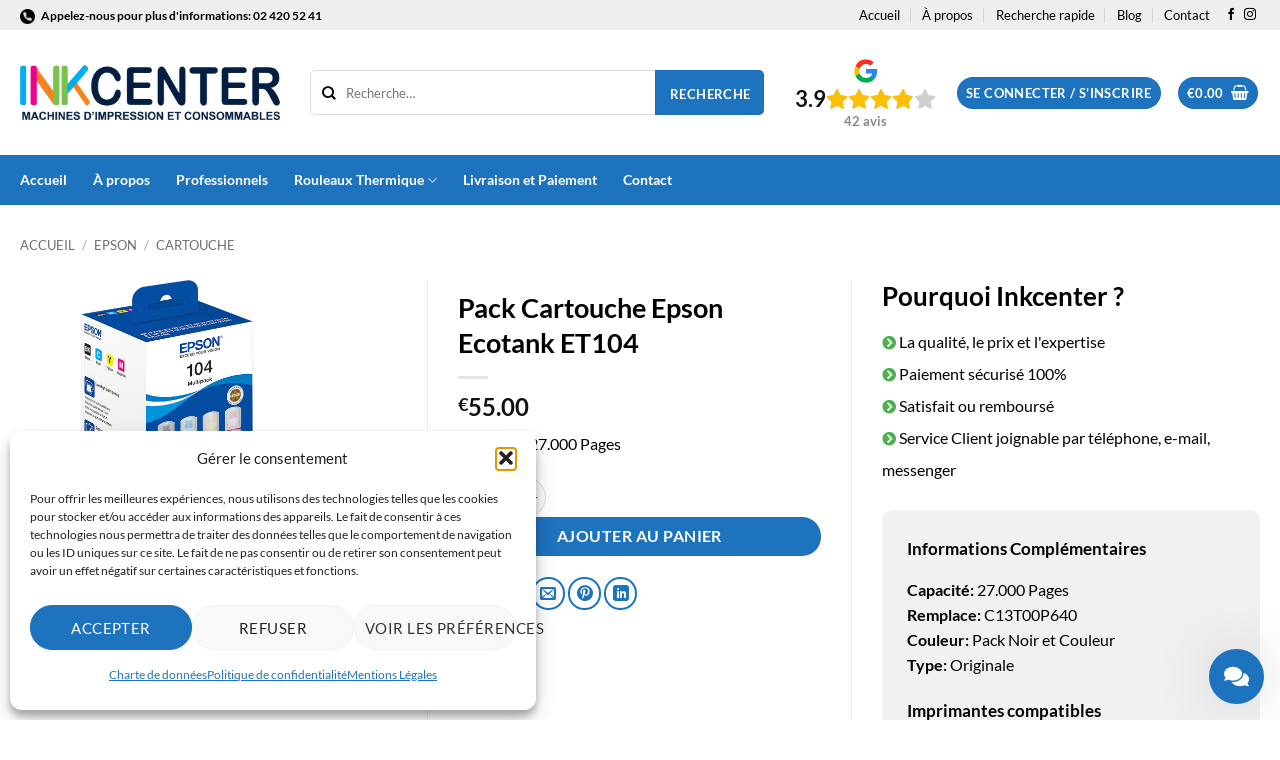

--- FILE ---
content_type: text/html; charset=UTF-8
request_url: https://www.inkcenter.be/produit/pack-cartouche-epson-ecotank-et104/
body_size: 29813
content:
<!DOCTYPE html>
<!--[if IE 9 ]> <html lang="fr-FR" prefix="og: https://ogp.me/ns#" class="ie9 loading-site no-js"> <![endif]-->
<!--[if IE 8 ]> <html lang="fr-FR" prefix="og: https://ogp.me/ns#" class="ie8 loading-site no-js"> <![endif]-->
<!--[if (gte IE 9)|!(IE)]><!--><html lang="fr-FR" prefix="og: https://ogp.me/ns#" class="loading-site no-js"> <!--<![endif]-->
<head>
	<meta charset="UTF-8" />
	<link rel="profile" href="http://gmpg.org/xfn/11" />
	<link rel="pingback" href="https://www.inkcenter.be/xmlrpc.php" />
	<link rel="stylesheet" href="https://use.fontawesome.com/releases/v5.8.2/css/all.css" integrity="sha384-oS3vJWv+0UjzBfQzYUhtDYW+Pj2yciDJxpsK1OYPAYjqT085Qq/1cq5FLXAZQ7Ay" crossorigin="anonymous">
	<script>(function(html){html.className = html.className.replace(/\bno-js\b/,'js')})(document.documentElement);</script>
<meta name="viewport" content="width=device-width, initial-scale=1" />
<!-- Optimisation des moteurs de recherche par Rank Math - https://rankmath.com/ -->
<title>Pack Cartouche Epson Ecotank ET104 - Inkcenter</title>
<meta name="description" content="Capacité : 27.000 Pages"/>
<meta name="robots" content="follow, index, max-snippet:-1, max-video-preview:-1, max-image-preview:large"/>
<link rel="canonical" href="https://www.inkcenter.be/produit/pack-cartouche-epson-ecotank-et104/" />
<meta property="og:locale" content="fr_FR" />
<meta property="og:type" content="product" />
<meta property="og:title" content="Pack Cartouche Epson Ecotank ET104 - Inkcenter" />
<meta property="og:description" content="Capacité : 27.000 Pages" />
<meta property="og:url" content="https://www.inkcenter.be/produit/pack-cartouche-epson-ecotank-et104/" />
<meta property="og:site_name" content="Inkcenter" />
<meta property="og:updated_time" content="2025-10-24T15:40:28+02:00" />
<meta property="fb:app_id" content="233203190549674" />
<meta property="og:image" content="https://www.inkcenter.be/wp-content/uploads/2023/11/104p.jpg" />
<meta property="og:image:secure_url" content="https://www.inkcenter.be/wp-content/uploads/2023/11/104p.jpg" />
<meta property="og:image:width" content="640" />
<meta property="og:image:height" content="480" />
<meta property="og:image:alt" content="Pack Cartouche Epson Ecotank ET104" />
<meta property="og:image:type" content="image/jpeg" />
<meta property="product:price:amount" content="55" />
<meta property="product:price:currency" content="EUR" />
<meta property="product:availability" content="instock" />
<meta name="twitter:card" content="summary_large_image" />
<meta name="twitter:title" content="Pack Cartouche Epson Ecotank ET104 - Inkcenter" />
<meta name="twitter:description" content="Capacité : 27.000 Pages" />
<meta name="twitter:site" content="@inkcenterbe" />
<meta name="twitter:creator" content="@inkcenterbe" />
<meta name="twitter:image" content="https://www.inkcenter.be/wp-content/uploads/2023/11/104p.jpg" />
<meta name="twitter:label1" content="Prix" />
<meta name="twitter:data1" content="&euro;55.00" />
<meta name="twitter:label2" content="Disponibilité" />
<meta name="twitter:data2" content="En stock" />
<script type="application/ld+json" class="rank-math-schema">{"@context":"https://schema.org","@graph":[{"@type":"Place","@id":"https://www.inkcenter.be/#place","address":{"@type":"PostalAddress","streetAddress":"Rue Marie-Christine 176","addressLocality":"Laeken","addressRegion":"Bruxelles","postalCode":"1020","addressCountry":"Bruxelles"}},{"@type":["LocalBusiness","Organization"],"@id":"https://www.inkcenter.be/#organization","name":"Inkcenter","url":"https://www.inkcenter.be","sameAs":["http://www.facebook.com/inkcenterbe","https://twitter.com/inkcenterbe"],"email":"shop@inkcenter.be","address":{"@type":"PostalAddress","streetAddress":"Rue Marie-Christine 176","addressLocality":"Laeken","addressRegion":"Bruxelles","postalCode":"1020","addressCountry":"Bruxelles"},"logo":{"@type":"ImageObject","@id":"https://www.inkcenter.be/#logo","url":"https://www.inkcenter.be/wp-content/uploads/2019/10/logo_inkcenter_fr.png","contentUrl":"https://www.inkcenter.be/wp-content/uploads/2019/10/logo_inkcenter_fr.png","caption":"Inkcenter","inLanguage":"fr-FR","width":"250","height":"54"},"priceRange":"\u20ac","openingHours":["Monday,Tuesday,Wednesday,Thursday,Friday 09:00-19:00","Saturday 10:00-19:00"],"location":{"@id":"https://www.inkcenter.be/#place"},"image":{"@id":"https://www.inkcenter.be/#logo"},"telephone":"02 420 52 41"},{"@type":"WebSite","@id":"https://www.inkcenter.be/#website","url":"https://www.inkcenter.be","name":"Inkcenter","publisher":{"@id":"https://www.inkcenter.be/#organization"},"inLanguage":"fr-FR"},{"@type":"ImageObject","@id":"https://www.inkcenter.be/wp-content/uploads/2023/11/104p.jpg","url":"https://www.inkcenter.be/wp-content/uploads/2023/11/104p.jpg","width":"640","height":"480","inLanguage":"fr-FR"},{"@type":"ItemPage","@id":"https://www.inkcenter.be/produit/pack-cartouche-epson-ecotank-et104/#webpage","url":"https://www.inkcenter.be/produit/pack-cartouche-epson-ecotank-et104/","name":"Pack Cartouche Epson Ecotank ET104 - Inkcenter","datePublished":"2023-11-29T11:49:28+01:00","dateModified":"2025-10-24T15:40:28+02:00","isPartOf":{"@id":"https://www.inkcenter.be/#website"},"primaryImageOfPage":{"@id":"https://www.inkcenter.be/wp-content/uploads/2023/11/104p.jpg"},"inLanguage":"fr-FR"},{"@type":"Product","name":"Pack Cartouche Epson Ecotank ET104 - Inkcenter","description":"Capacit\u00e9 : 27.000 Pages","sku":"C13T00P640","category":"Epson &gt; Cartouche","mainEntityOfPage":{"@id":"https://www.inkcenter.be/produit/pack-cartouche-epson-ecotank-et104/#webpage"},"image":[{"@type":"ImageObject","url":"https://www.inkcenter.be/wp-content/uploads/2023/11/104p.jpg","height":"480","width":"640"}],"offers":{"@type":"Offer","price":"55.00","priceCurrency":"EUR","priceValidUntil":"2027-12-31","availability":"http://schema.org/InStock","itemCondition":"NewCondition","url":"https://www.inkcenter.be/produit/pack-cartouche-epson-ecotank-et104/","seller":{"@type":"Organization","@id":"https://www.inkcenter.be/","name":"Inkcenter","url":"https://www.inkcenter.be","logo":"https://www.inkcenter.be/wp-content/uploads/2019/10/logo_inkcenter_fr.png"},"priceSpecification":{"price":"55","priceCurrency":"EUR","valueAddedTaxIncluded":"true"}},"additionalProperty":[{"@type":"PropertyValue","name":"pa_couleur","value":"Pack Noir et Couleur"},{"@type":"PropertyValue","name":"pa_genre","value":"Originale"}],"@id":"https://www.inkcenter.be/produit/pack-cartouche-epson-ecotank-et104/#richSnippet"}]}</script>
<!-- /Extension Rank Math WordPress SEO -->

<link rel='prefetch' href='https://www.inkcenter.be/wp-content/themes/flatsome/assets/js/flatsome.js?ver=e2eddd6c228105dac048' />
<link rel='prefetch' href='https://www.inkcenter.be/wp-content/themes/flatsome/assets/js/chunk.slider.js?ver=3.20.3' />
<link rel='prefetch' href='https://www.inkcenter.be/wp-content/themes/flatsome/assets/js/chunk.popups.js?ver=3.20.3' />
<link rel='prefetch' href='https://www.inkcenter.be/wp-content/themes/flatsome/assets/js/chunk.tooltips.js?ver=3.20.3' />
<link rel='prefetch' href='https://www.inkcenter.be/wp-content/themes/flatsome/assets/js/woocommerce.js?ver=1c9be63d628ff7c3ff4c' />
<link rel="alternate" type="application/rss+xml" title="Inkcenter &raquo; Flux" href="https://www.inkcenter.be/feed/" />
<link rel="alternate" type="application/rss+xml" title="Inkcenter &raquo; Flux des commentaires" href="https://www.inkcenter.be/comments/feed/" />
<link rel="alternate" type="application/rss+xml" title="Inkcenter &raquo; Pack Cartouche Epson Ecotank ET104 Flux des commentaires" href="https://www.inkcenter.be/produit/pack-cartouche-epson-ecotank-et104/feed/" />
<link rel="alternate" title="oEmbed (JSON)" type="application/json+oembed" href="https://www.inkcenter.be/wp-json/oembed/1.0/embed?url=https%3A%2F%2Fwww.inkcenter.be%2Fproduit%2Fpack-cartouche-epson-ecotank-et104%2F" />
<link rel="alternate" title="oEmbed (XML)" type="text/xml+oembed" href="https://www.inkcenter.be/wp-json/oembed/1.0/embed?url=https%3A%2F%2Fwww.inkcenter.be%2Fproduit%2Fpack-cartouche-epson-ecotank-et104%2F&#038;format=xml" />
<style id='wp-img-auto-sizes-contain-inline-css' type='text/css'>
img:is([sizes=auto i],[sizes^="auto," i]){contain-intrinsic-size:3000px 1500px}
/*# sourceURL=wp-img-auto-sizes-contain-inline-css */
</style>
<style id='wp-emoji-styles-inline-css' type='text/css'>

	img.wp-smiley, img.emoji {
		display: inline !important;
		border: none !important;
		box-shadow: none !important;
		height: 1em !important;
		width: 1em !important;
		margin: 0 0.07em !important;
		vertical-align: -0.1em !important;
		background: none !important;
		padding: 0 !important;
	}
/*# sourceURL=wp-emoji-styles-inline-css */
</style>
<style id='wp-block-library-inline-css' type='text/css'>
:root{--wp-block-synced-color:#7a00df;--wp-block-synced-color--rgb:122,0,223;--wp-bound-block-color:var(--wp-block-synced-color);--wp-editor-canvas-background:#ddd;--wp-admin-theme-color:#007cba;--wp-admin-theme-color--rgb:0,124,186;--wp-admin-theme-color-darker-10:#006ba1;--wp-admin-theme-color-darker-10--rgb:0,107,160.5;--wp-admin-theme-color-darker-20:#005a87;--wp-admin-theme-color-darker-20--rgb:0,90,135;--wp-admin-border-width-focus:2px}@media (min-resolution:192dpi){:root{--wp-admin-border-width-focus:1.5px}}.wp-element-button{cursor:pointer}:root .has-very-light-gray-background-color{background-color:#eee}:root .has-very-dark-gray-background-color{background-color:#313131}:root .has-very-light-gray-color{color:#eee}:root .has-very-dark-gray-color{color:#313131}:root .has-vivid-green-cyan-to-vivid-cyan-blue-gradient-background{background:linear-gradient(135deg,#00d084,#0693e3)}:root .has-purple-crush-gradient-background{background:linear-gradient(135deg,#34e2e4,#4721fb 50%,#ab1dfe)}:root .has-hazy-dawn-gradient-background{background:linear-gradient(135deg,#faaca8,#dad0ec)}:root .has-subdued-olive-gradient-background{background:linear-gradient(135deg,#fafae1,#67a671)}:root .has-atomic-cream-gradient-background{background:linear-gradient(135deg,#fdd79a,#004a59)}:root .has-nightshade-gradient-background{background:linear-gradient(135deg,#330968,#31cdcf)}:root .has-midnight-gradient-background{background:linear-gradient(135deg,#020381,#2874fc)}:root{--wp--preset--font-size--normal:16px;--wp--preset--font-size--huge:42px}.has-regular-font-size{font-size:1em}.has-larger-font-size{font-size:2.625em}.has-normal-font-size{font-size:var(--wp--preset--font-size--normal)}.has-huge-font-size{font-size:var(--wp--preset--font-size--huge)}.has-text-align-center{text-align:center}.has-text-align-left{text-align:left}.has-text-align-right{text-align:right}.has-fit-text{white-space:nowrap!important}#end-resizable-editor-section{display:none}.aligncenter{clear:both}.items-justified-left{justify-content:flex-start}.items-justified-center{justify-content:center}.items-justified-right{justify-content:flex-end}.items-justified-space-between{justify-content:space-between}.screen-reader-text{border:0;clip-path:inset(50%);height:1px;margin:-1px;overflow:hidden;padding:0;position:absolute;width:1px;word-wrap:normal!important}.screen-reader-text:focus{background-color:#ddd;clip-path:none;color:#444;display:block;font-size:1em;height:auto;left:5px;line-height:normal;padding:15px 23px 14px;text-decoration:none;top:5px;width:auto;z-index:100000}html :where(.has-border-color){border-style:solid}html :where([style*=border-top-color]){border-top-style:solid}html :where([style*=border-right-color]){border-right-style:solid}html :where([style*=border-bottom-color]){border-bottom-style:solid}html :where([style*=border-left-color]){border-left-style:solid}html :where([style*=border-width]){border-style:solid}html :where([style*=border-top-width]){border-top-style:solid}html :where([style*=border-right-width]){border-right-style:solid}html :where([style*=border-bottom-width]){border-bottom-style:solid}html :where([style*=border-left-width]){border-left-style:solid}html :where(img[class*=wp-image-]){height:auto;max-width:100%}:where(figure){margin:0 0 1em}html :where(.is-position-sticky){--wp-admin--admin-bar--position-offset:var(--wp-admin--admin-bar--height,0px)}@media screen and (max-width:600px){html :where(.is-position-sticky){--wp-admin--admin-bar--position-offset:0px}}

/*# sourceURL=wp-block-library-inline-css */
</style><link rel='stylesheet' id='wc-blocks-style-css' href='https://www.inkcenter.be/wp-content/plugins/woocommerce/assets/client/blocks/wc-blocks.css?ver=wc-10.4.3' type='text/css' media='all' />
<style id='global-styles-inline-css' type='text/css'>
:root{--wp--preset--aspect-ratio--square: 1;--wp--preset--aspect-ratio--4-3: 4/3;--wp--preset--aspect-ratio--3-4: 3/4;--wp--preset--aspect-ratio--3-2: 3/2;--wp--preset--aspect-ratio--2-3: 2/3;--wp--preset--aspect-ratio--16-9: 16/9;--wp--preset--aspect-ratio--9-16: 9/16;--wp--preset--color--black: #000000;--wp--preset--color--cyan-bluish-gray: #abb8c3;--wp--preset--color--white: #ffffff;--wp--preset--color--pale-pink: #f78da7;--wp--preset--color--vivid-red: #cf2e2e;--wp--preset--color--luminous-vivid-orange: #ff6900;--wp--preset--color--luminous-vivid-amber: #fcb900;--wp--preset--color--light-green-cyan: #7bdcb5;--wp--preset--color--vivid-green-cyan: #00d084;--wp--preset--color--pale-cyan-blue: #8ed1fc;--wp--preset--color--vivid-cyan-blue: #0693e3;--wp--preset--color--vivid-purple: #9b51e0;--wp--preset--color--primary: #1e73be;--wp--preset--color--secondary: #1e73be;--wp--preset--color--success: #627D47;--wp--preset--color--alert: #b20000;--wp--preset--gradient--vivid-cyan-blue-to-vivid-purple: linear-gradient(135deg,rgb(6,147,227) 0%,rgb(155,81,224) 100%);--wp--preset--gradient--light-green-cyan-to-vivid-green-cyan: linear-gradient(135deg,rgb(122,220,180) 0%,rgb(0,208,130) 100%);--wp--preset--gradient--luminous-vivid-amber-to-luminous-vivid-orange: linear-gradient(135deg,rgb(252,185,0) 0%,rgb(255,105,0) 100%);--wp--preset--gradient--luminous-vivid-orange-to-vivid-red: linear-gradient(135deg,rgb(255,105,0) 0%,rgb(207,46,46) 100%);--wp--preset--gradient--very-light-gray-to-cyan-bluish-gray: linear-gradient(135deg,rgb(238,238,238) 0%,rgb(169,184,195) 100%);--wp--preset--gradient--cool-to-warm-spectrum: linear-gradient(135deg,rgb(74,234,220) 0%,rgb(151,120,209) 20%,rgb(207,42,186) 40%,rgb(238,44,130) 60%,rgb(251,105,98) 80%,rgb(254,248,76) 100%);--wp--preset--gradient--blush-light-purple: linear-gradient(135deg,rgb(255,206,236) 0%,rgb(152,150,240) 100%);--wp--preset--gradient--blush-bordeaux: linear-gradient(135deg,rgb(254,205,165) 0%,rgb(254,45,45) 50%,rgb(107,0,62) 100%);--wp--preset--gradient--luminous-dusk: linear-gradient(135deg,rgb(255,203,112) 0%,rgb(199,81,192) 50%,rgb(65,88,208) 100%);--wp--preset--gradient--pale-ocean: linear-gradient(135deg,rgb(255,245,203) 0%,rgb(182,227,212) 50%,rgb(51,167,181) 100%);--wp--preset--gradient--electric-grass: linear-gradient(135deg,rgb(202,248,128) 0%,rgb(113,206,126) 100%);--wp--preset--gradient--midnight: linear-gradient(135deg,rgb(2,3,129) 0%,rgb(40,116,252) 100%);--wp--preset--font-size--small: 13px;--wp--preset--font-size--medium: 20px;--wp--preset--font-size--large: 36px;--wp--preset--font-size--x-large: 42px;--wp--preset--spacing--20: 0.44rem;--wp--preset--spacing--30: 0.67rem;--wp--preset--spacing--40: 1rem;--wp--preset--spacing--50: 1.5rem;--wp--preset--spacing--60: 2.25rem;--wp--preset--spacing--70: 3.38rem;--wp--preset--spacing--80: 5.06rem;--wp--preset--shadow--natural: 6px 6px 9px rgba(0, 0, 0, 0.2);--wp--preset--shadow--deep: 12px 12px 50px rgba(0, 0, 0, 0.4);--wp--preset--shadow--sharp: 6px 6px 0px rgba(0, 0, 0, 0.2);--wp--preset--shadow--outlined: 6px 6px 0px -3px rgb(255, 255, 255), 6px 6px rgb(0, 0, 0);--wp--preset--shadow--crisp: 6px 6px 0px rgb(0, 0, 0);}:where(body) { margin: 0; }.wp-site-blocks > .alignleft { float: left; margin-right: 2em; }.wp-site-blocks > .alignright { float: right; margin-left: 2em; }.wp-site-blocks > .aligncenter { justify-content: center; margin-left: auto; margin-right: auto; }:where(.is-layout-flex){gap: 0.5em;}:where(.is-layout-grid){gap: 0.5em;}.is-layout-flow > .alignleft{float: left;margin-inline-start: 0;margin-inline-end: 2em;}.is-layout-flow > .alignright{float: right;margin-inline-start: 2em;margin-inline-end: 0;}.is-layout-flow > .aligncenter{margin-left: auto !important;margin-right: auto !important;}.is-layout-constrained > .alignleft{float: left;margin-inline-start: 0;margin-inline-end: 2em;}.is-layout-constrained > .alignright{float: right;margin-inline-start: 2em;margin-inline-end: 0;}.is-layout-constrained > .aligncenter{margin-left: auto !important;margin-right: auto !important;}.is-layout-constrained > :where(:not(.alignleft):not(.alignright):not(.alignfull)){margin-left: auto !important;margin-right: auto !important;}body .is-layout-flex{display: flex;}.is-layout-flex{flex-wrap: wrap;align-items: center;}.is-layout-flex > :is(*, div){margin: 0;}body .is-layout-grid{display: grid;}.is-layout-grid > :is(*, div){margin: 0;}body{padding-top: 0px;padding-right: 0px;padding-bottom: 0px;padding-left: 0px;}a:where(:not(.wp-element-button)){text-decoration: none;}:root :where(.wp-element-button, .wp-block-button__link){background-color: #32373c;border-width: 0;color: #fff;font-family: inherit;font-size: inherit;font-style: inherit;font-weight: inherit;letter-spacing: inherit;line-height: inherit;padding-top: calc(0.667em + 2px);padding-right: calc(1.333em + 2px);padding-bottom: calc(0.667em + 2px);padding-left: calc(1.333em + 2px);text-decoration: none;text-transform: inherit;}.has-black-color{color: var(--wp--preset--color--black) !important;}.has-cyan-bluish-gray-color{color: var(--wp--preset--color--cyan-bluish-gray) !important;}.has-white-color{color: var(--wp--preset--color--white) !important;}.has-pale-pink-color{color: var(--wp--preset--color--pale-pink) !important;}.has-vivid-red-color{color: var(--wp--preset--color--vivid-red) !important;}.has-luminous-vivid-orange-color{color: var(--wp--preset--color--luminous-vivid-orange) !important;}.has-luminous-vivid-amber-color{color: var(--wp--preset--color--luminous-vivid-amber) !important;}.has-light-green-cyan-color{color: var(--wp--preset--color--light-green-cyan) !important;}.has-vivid-green-cyan-color{color: var(--wp--preset--color--vivid-green-cyan) !important;}.has-pale-cyan-blue-color{color: var(--wp--preset--color--pale-cyan-blue) !important;}.has-vivid-cyan-blue-color{color: var(--wp--preset--color--vivid-cyan-blue) !important;}.has-vivid-purple-color{color: var(--wp--preset--color--vivid-purple) !important;}.has-primary-color{color: var(--wp--preset--color--primary) !important;}.has-secondary-color{color: var(--wp--preset--color--secondary) !important;}.has-success-color{color: var(--wp--preset--color--success) !important;}.has-alert-color{color: var(--wp--preset--color--alert) !important;}.has-black-background-color{background-color: var(--wp--preset--color--black) !important;}.has-cyan-bluish-gray-background-color{background-color: var(--wp--preset--color--cyan-bluish-gray) !important;}.has-white-background-color{background-color: var(--wp--preset--color--white) !important;}.has-pale-pink-background-color{background-color: var(--wp--preset--color--pale-pink) !important;}.has-vivid-red-background-color{background-color: var(--wp--preset--color--vivid-red) !important;}.has-luminous-vivid-orange-background-color{background-color: var(--wp--preset--color--luminous-vivid-orange) !important;}.has-luminous-vivid-amber-background-color{background-color: var(--wp--preset--color--luminous-vivid-amber) !important;}.has-light-green-cyan-background-color{background-color: var(--wp--preset--color--light-green-cyan) !important;}.has-vivid-green-cyan-background-color{background-color: var(--wp--preset--color--vivid-green-cyan) !important;}.has-pale-cyan-blue-background-color{background-color: var(--wp--preset--color--pale-cyan-blue) !important;}.has-vivid-cyan-blue-background-color{background-color: var(--wp--preset--color--vivid-cyan-blue) !important;}.has-vivid-purple-background-color{background-color: var(--wp--preset--color--vivid-purple) !important;}.has-primary-background-color{background-color: var(--wp--preset--color--primary) !important;}.has-secondary-background-color{background-color: var(--wp--preset--color--secondary) !important;}.has-success-background-color{background-color: var(--wp--preset--color--success) !important;}.has-alert-background-color{background-color: var(--wp--preset--color--alert) !important;}.has-black-border-color{border-color: var(--wp--preset--color--black) !important;}.has-cyan-bluish-gray-border-color{border-color: var(--wp--preset--color--cyan-bluish-gray) !important;}.has-white-border-color{border-color: var(--wp--preset--color--white) !important;}.has-pale-pink-border-color{border-color: var(--wp--preset--color--pale-pink) !important;}.has-vivid-red-border-color{border-color: var(--wp--preset--color--vivid-red) !important;}.has-luminous-vivid-orange-border-color{border-color: var(--wp--preset--color--luminous-vivid-orange) !important;}.has-luminous-vivid-amber-border-color{border-color: var(--wp--preset--color--luminous-vivid-amber) !important;}.has-light-green-cyan-border-color{border-color: var(--wp--preset--color--light-green-cyan) !important;}.has-vivid-green-cyan-border-color{border-color: var(--wp--preset--color--vivid-green-cyan) !important;}.has-pale-cyan-blue-border-color{border-color: var(--wp--preset--color--pale-cyan-blue) !important;}.has-vivid-cyan-blue-border-color{border-color: var(--wp--preset--color--vivid-cyan-blue) !important;}.has-vivid-purple-border-color{border-color: var(--wp--preset--color--vivid-purple) !important;}.has-primary-border-color{border-color: var(--wp--preset--color--primary) !important;}.has-secondary-border-color{border-color: var(--wp--preset--color--secondary) !important;}.has-success-border-color{border-color: var(--wp--preset--color--success) !important;}.has-alert-border-color{border-color: var(--wp--preset--color--alert) !important;}.has-vivid-cyan-blue-to-vivid-purple-gradient-background{background: var(--wp--preset--gradient--vivid-cyan-blue-to-vivid-purple) !important;}.has-light-green-cyan-to-vivid-green-cyan-gradient-background{background: var(--wp--preset--gradient--light-green-cyan-to-vivid-green-cyan) !important;}.has-luminous-vivid-amber-to-luminous-vivid-orange-gradient-background{background: var(--wp--preset--gradient--luminous-vivid-amber-to-luminous-vivid-orange) !important;}.has-luminous-vivid-orange-to-vivid-red-gradient-background{background: var(--wp--preset--gradient--luminous-vivid-orange-to-vivid-red) !important;}.has-very-light-gray-to-cyan-bluish-gray-gradient-background{background: var(--wp--preset--gradient--very-light-gray-to-cyan-bluish-gray) !important;}.has-cool-to-warm-spectrum-gradient-background{background: var(--wp--preset--gradient--cool-to-warm-spectrum) !important;}.has-blush-light-purple-gradient-background{background: var(--wp--preset--gradient--blush-light-purple) !important;}.has-blush-bordeaux-gradient-background{background: var(--wp--preset--gradient--blush-bordeaux) !important;}.has-luminous-dusk-gradient-background{background: var(--wp--preset--gradient--luminous-dusk) !important;}.has-pale-ocean-gradient-background{background: var(--wp--preset--gradient--pale-ocean) !important;}.has-electric-grass-gradient-background{background: var(--wp--preset--gradient--electric-grass) !important;}.has-midnight-gradient-background{background: var(--wp--preset--gradient--midnight) !important;}.has-small-font-size{font-size: var(--wp--preset--font-size--small) !important;}.has-medium-font-size{font-size: var(--wp--preset--font-size--medium) !important;}.has-large-font-size{font-size: var(--wp--preset--font-size--large) !important;}.has-x-large-font-size{font-size: var(--wp--preset--font-size--x-large) !important;}
/*# sourceURL=global-styles-inline-css */
</style>

<link rel='stylesheet' id='contact-form-7-css' href='https://www.inkcenter.be/wp-content/plugins/contact-form-7/includes/css/styles.css?ver=6.1.4' type='text/css' media='all' />
<link rel='stylesheet' id='photoswipe-css' href='https://www.inkcenter.be/wp-content/plugins/woocommerce/assets/css/photoswipe/photoswipe.min.css?ver=10.4.3' type='text/css' media='all' />
<link rel='stylesheet' id='photoswipe-default-skin-css' href='https://www.inkcenter.be/wp-content/plugins/woocommerce/assets/css/photoswipe/default-skin/default-skin.min.css?ver=10.4.3' type='text/css' media='all' />
<style id='woocommerce-inline-inline-css' type='text/css'>
.woocommerce form .form-row .required { visibility: visible; }
/*# sourceURL=woocommerce-inline-inline-css */
</style>
<link rel='stylesheet' id='cmplz-general-css' href='https://www.inkcenter.be/wp-content/plugins/complianz-gdpr-premium/assets/css/cookieblocker.min.css?ver=1763273387' type='text/css' media='all' />
<link rel='stylesheet' id='mollie-applepaydirect-css' href='https://www.inkcenter.be/wp-content/plugins/mollie-payments-for-woocommerce/public/css/mollie-applepaydirect.min.css?ver=1768142136' type='text/css' media='screen' />
<link rel='stylesheet' id='flatsome-main-css' href='https://www.inkcenter.be/wp-content/themes/flatsome/assets/css/flatsome.css?ver=3.20.3' type='text/css' media='all' />
<style id='flatsome-main-inline-css' type='text/css'>
@font-face {
				font-family: "fl-icons";
				font-display: block;
				src: url(https://www.inkcenter.be/wp-content/themes/flatsome/assets/css/icons/fl-icons.eot?v=3.20.3);
				src:
					url(https://www.inkcenter.be/wp-content/themes/flatsome/assets/css/icons/fl-icons.eot#iefix?v=3.20.3) format("embedded-opentype"),
					url(https://www.inkcenter.be/wp-content/themes/flatsome/assets/css/icons/fl-icons.woff2?v=3.20.3) format("woff2"),
					url(https://www.inkcenter.be/wp-content/themes/flatsome/assets/css/icons/fl-icons.ttf?v=3.20.3) format("truetype"),
					url(https://www.inkcenter.be/wp-content/themes/flatsome/assets/css/icons/fl-icons.woff?v=3.20.3) format("woff"),
					url(https://www.inkcenter.be/wp-content/themes/flatsome/assets/css/icons/fl-icons.svg?v=3.20.3#fl-icons) format("svg");
			}
/*# sourceURL=flatsome-main-inline-css */
</style>
<link rel='stylesheet' id='flatsome-shop-css' href='https://www.inkcenter.be/wp-content/themes/flatsome/assets/css/flatsome-shop.css?ver=3.20.3' type='text/css' media='all' />
<link rel='stylesheet' id='flatsome-style-css' href='https://www.inkcenter.be/wp-content/themes/inkcenter/style.css?ver=3.0' type='text/css' media='all' />
<link rel='stylesheet' id='wacu-style-css' href='https://www.inkcenter.be/wp-content/plugins/wordpress-any-contact-us/assets/css/wacu-public-style.css?ver=2.1.4' type='text/css' media='all' />
<style id='wacu-style-inline-css' type='text/css'>
.wacu-color {
			color: #ffffff;
		}
		.wacu-bg-color {
			background-color: #1e73be;
		}
		.wacu-widget-trigger,
		.wacu-popup__header,
		.wacu-sub-popup__header,
		.wacu-schedule-call input[type="submit"],
		.wacu-email-us input[type="submit"] {
			color: #ffffff;
			background-color: #1e73be;
		}.wacu-br .wacu-popup:after,
		.wacu-br .wacu-sub-popup:after,
		.wacu-br .wacu-smart-popup:after {
			right: calc( 60px / 2.2 );
		}
		.wacu-bl .wacu-popup:after,
		.wacu-bl .wacu-sub-popup:after,
		.wacu-bl .wacu-smart-popup:after {
			left: calc( 60px / 2.2 );
		}.wacu-widget.wacu-br {
			right: 16px;
			bottom: 16px;
		}
		.wacu-widget.wacu-bl {
			left: 16px;
			bottom: 16px;
		}.wacu-trigger--ripple::after,
			.wacu-trigger--ripple::before {
				border: 8px solid rgba( 30, 115, 190, 0.4 );
			}@media ( max-width: 426px ) {
			.wacu-popup__header-cta,
			.wacu-sub-popup__header-cta {
				background-color: #1e73be;
			}
		}
/*# sourceURL=wacu-style-inline-css */
</style>
<script type="text/javascript" src="https://www.inkcenter.be/wp-includes/js/jquery/jquery.min.js?ver=3.7.1" id="jquery-core-js"></script>
<script type="text/javascript" src="https://www.inkcenter.be/wp-includes/js/jquery/jquery-migrate.min.js?ver=3.4.1" id="jquery-migrate-js"></script>
<script type="text/javascript" src="https://www.inkcenter.be/wp-content/plugins/woocommerce/assets/js/jquery-blockui/jquery.blockUI.min.js?ver=2.7.0-wc.10.4.3" id="wc-jquery-blockui-js" data-wp-strategy="defer"></script>
<script type="text/javascript" id="wc-add-to-cart-js-extra">
/* <![CDATA[ */
var wc_add_to_cart_params = {"ajax_url":"/wp-admin/admin-ajax.php","wc_ajax_url":"/?wc-ajax=%%endpoint%%","i18n_view_cart":"Voir le panier","cart_url":"https://www.inkcenter.be/panier/","is_cart":"","cart_redirect_after_add":"no"};
//# sourceURL=wc-add-to-cart-js-extra
/* ]]> */
</script>
<script type="text/javascript" src="https://www.inkcenter.be/wp-content/plugins/woocommerce/assets/js/frontend/add-to-cart.min.js?ver=10.4.3" id="wc-add-to-cart-js" defer="defer" data-wp-strategy="defer"></script>
<script type="text/javascript" src="https://www.inkcenter.be/wp-content/plugins/woocommerce/assets/js/photoswipe/photoswipe.min.js?ver=4.1.1-wc.10.4.3" id="wc-photoswipe-js" defer="defer" data-wp-strategy="defer"></script>
<script type="text/javascript" src="https://www.inkcenter.be/wp-content/plugins/woocommerce/assets/js/photoswipe/photoswipe-ui-default.min.js?ver=4.1.1-wc.10.4.3" id="wc-photoswipe-ui-default-js" defer="defer" data-wp-strategy="defer"></script>
<script type="text/javascript" id="wc-single-product-js-extra">
/* <![CDATA[ */
var wc_single_product_params = {"i18n_required_rating_text":"Veuillez s\u00e9lectionner une note","i18n_rating_options":["1\u00a0\u00e9toile sur 5","2\u00a0\u00e9toiles sur 5","3\u00a0\u00e9toiles sur 5","4\u00a0\u00e9toiles sur 5","5\u00a0\u00e9toiles sur 5"],"i18n_product_gallery_trigger_text":"Voir la galerie d\u2019images en plein \u00e9cran","review_rating_required":"yes","flexslider":{"rtl":false,"animation":"slide","smoothHeight":true,"directionNav":false,"controlNav":"thumbnails","slideshow":false,"animationSpeed":500,"animationLoop":false,"allowOneSlide":false},"zoom_enabled":"","zoom_options":[],"photoswipe_enabled":"1","photoswipe_options":{"shareEl":false,"closeOnScroll":false,"history":false,"hideAnimationDuration":0,"showAnimationDuration":0},"flexslider_enabled":""};
//# sourceURL=wc-single-product-js-extra
/* ]]> */
</script>
<script type="text/javascript" src="https://www.inkcenter.be/wp-content/plugins/woocommerce/assets/js/frontend/single-product.min.js?ver=10.4.3" id="wc-single-product-js" defer="defer" data-wp-strategy="defer"></script>
<script type="text/javascript" src="https://www.inkcenter.be/wp-content/plugins/woocommerce/assets/js/js-cookie/js.cookie.min.js?ver=2.1.4-wc.10.4.3" id="wc-js-cookie-js" data-wp-strategy="defer"></script>
<link rel="https://api.w.org/" href="https://www.inkcenter.be/wp-json/" /><link rel="alternate" title="JSON" type="application/json" href="https://www.inkcenter.be/wp-json/wp/v2/product/28887" /><link rel="EditURI" type="application/rsd+xml" title="RSD" href="https://www.inkcenter.be/xmlrpc.php?rsd" />
<meta name="generator" content="WordPress 6.9" />
<link rel='shortlink' href='https://www.inkcenter.be/?p=28887' />
			<style>.cmplz-hidden {
					display: none !important;
				}</style>	<style type="text/css">
		.search-results-listing { max-height: 450px; background: #fff; overflow: auto; }
		.search-optimization .autocomplete-suggestion {    padding: 2px 15px; }
		.search-optimization .search-name { line-height: 30px; }
		.autocomplete-suggestion.search-product-title {    font-size: 17px;    font-weight: bold;    padding: 8px 15px; }
		.autocomplete-suggestion.count-posts {    text-align: right !important;     border: 0;   float: right;    padding: 7px 15px;   font-size: 16px; }
		.autocomplete-suggestion.search-product-title.terms-lists {    clear: both; }
		.autocomplete-suggestion.terms-2-parts ul li {    display: inline-block;    width: 49%;    list-style: none; }
		.autocomplete-suggestion.terms-2-parts ul{ margin-top:5px; }
		.autocomplete-suggestion.text-center {    padding: 10px;    text-align: center !important;   align-items: center;    display: block; }
		.submit-button {    text-align: center; }
		.submit-button button.button {    background: #1e73be!important; }
		.product-dropdown-filter select {    max-width: 320px;    margin: 0 auto;    margin-bottom: 15px; }
		.search-optimization input, .search-optimization button {height: 45px !important; padding: 0px 14px !important; }
		.search-optimization input {border-radius: 5px 0px 0px 5px; position:relative; padding-left: 35px !important; box-shadow: unset; border-color: #ddd !important; }
		.search-optimization input::before {     content: ""; }
		.search-optimization button{ border-radius: 0px 5px 5px 0px; }
		.search-optimization .position-relative i.icon-search {position: absolute; left: 12px; top: 50%; transform: translateY(-50%); }
		.search-optimization .position-relative{ position:relative; }

		@media screen and (min-width:1025px){
			.s-backdrop .search-focus-backdrop {position: fixed; top: 0; left: 0; height: 100%; width: 100%; background: rgba(0,0,0,0.5); z-index: 100; } 
			.s-backdrop .header-search-form-wrapper form {z-index: 101; position: relative; }
			.s-backdrop div#top-bar { z-index: 0; }
		}
	</style>
		<style type="text/css">
		.ctt-left-sidebar div#shop-sidebar {background: #f1f1f1; padding: 20px; padding-bottom: 10px; }
		span.ctt-color-attribute {    height: 25px;    width: 25px;    display: inline-block;    margin-right: 8px; }
		.custom-colored-nav a {    display: flex !important; }
		.widget .color-custom-nav-list li + li {    border-color: #dfdfdf !important; }
		.loop-single-product-main .image-fade_in_back {    max-width: 180px;    margin: 0 auto;    margin-bottom: 15px; }
		.loop-single-product-main .badge-container.absolute.left.top.z-1 {    display: none; }
		.loop-single-product-main p.category.uppercase {    display: none; }
		.addtocart-button-handler input {    margin: 0 !important; }
		.single_add_to_cart_button i.icon-shopping-basket {    margin: 0; }
		.addtocart-button-handler button {    margin: 0 !important; }
		.addtocart-button-handler {    display: flex; }
		.add-to-cart-section {    display: flex; align-items: center;     margin-top: 7px; }
		.addtocart-button-handler .quantity.buttons_added {    margin-right: 5px; }
		.add-to-cart-section .price-handler {    width: calc(100% - 140px); }
		.price-handler span.woocommerce-Price-amount.amount {    font-size: 19px;    font-weight: bold; }
		.price-handler div:nth-child(2) {    margin-top: -7px;     color: #bbb; }
		.loop-single-product-main p.name.product-title a {    color: #1b5faa;    font-size: 16px; }
		.addtocart-button-handler i::after {    content: ""; display: none; }
		.loop-single-product-main > div {    border:1px solid #eaeaea; padding: 15px; padding-bottom: 0;  transition: all ease-in 0.2s;}
		/*.loop-single-product-main:hover > div {background: #f1f1f1;  }*/
		.image-tools.grid-tools.text-center.hide-for-small.bottom.hover-slide-in.show-on-hover {    display: none !important; }
		.loop-single-product-main > div {    min-height: 455px; }
		.section_heading_main {background: #1e73be; color: #fff; font-size: 20px; display: inline-block; float: left; padding: 10px 10px; margin-bottom: 20px; }
		ul.product-box-more-info {margin: 0; padding: 0; display:flex; }
		ul.product-box-more-info li {list-style: none; margin: 0; margin-right: 10px; }

		/* List View */
		.add-to-cart-text-list{ display: none !important; }
		.woocommerce-list-view .ctt-right-side-content .products.row > div {    max-width: unset;    flex-basis: unset; }
		.woocommerce-list-view .ctt-right-side-content .products.row .product-small.box { display: flex; }
		.woocommerce-list-view .loop-single-product-main > div{     min-height: auto; }
		.woocommerce-list-view .box-image {max-width: 150px; margin-right: 20px; }
		/*.woocommerce-list-view .loop-single-product-main > div {    border-radius: 5px;    box-shadow: 0px 0px 5px rgba(0,0,0,0.15); }*/
		.woocommerce-list-view .addtocart-button-handler {display: block; position: absolute; right: 0; }
		.woocommerce-list-view input.minus.button.is-form,.woocommerce-list-view input.plus.button.is-form {    background: transparent;    width: 35px;    text-align: center;    border-radius: 100%; }
		.woocommerce-list-view .quantity input[type="number"],.woocommerce-list-view .quantity input[type="number"]:focus {border-left: 0; box-shadow: unset; border-right: 0 !important; }
		.woocommerce-list-view .addtocart-button-handler > div:nth-child(2){ margin-top: 10px; }
		.woocommerce-list-view .addtocart-button-handler button.single_add_to_cart_button.button.alt { width: 100%;     border-radius: 50px; }
		.woocommerce-list-view .add-to-cart-text-list{ display: inline-block !important;     margin-left: 7px; }
		.woocommerce-list-view .addtocart-button-handler input {min-width: 40px; }


		.redesign-related-products .product-small.box {display: flex; }
		.redesign-related-products .col-inner {min-height: unset; border:0;     padding: 0; }
		.redesign-related-products .product-small.box .box-image {width: 80px; margin-right: 10px; }
		.redesign-related-products .product-small.box ul.product-box-more-info {display: none; }
		.redesign-related-products .product-small.box .mobile-hide {display: none; }
		.redesign-related-products {display: grid; justify-content: space-between; grid-template-columns: 33% 33% 33%; border-top: 1px solid #ececec; border-bottom: 1px solid #ececec;  border-left: 1px solid #ececec; }
		.redesign-related-products > div {border-right: 1px solid #ececec; padding-bottom: 0 !important; padding-top: 15px; }
		.redesign-related-products .box-text.box-text-products {padding-bottom: 10px; }
		.related.related-products-wrapper.product-section {padding-top: 10px; margin-bottom: 40px; }


		.information-complementairs {background: #f1f1f1; padding: 25px; border-radius: 10px; }
		.information-complementairs .title {font-weight: bold; margin-bottom: 15px; }
		.information-complementairs .body th, .information-complementairs .body td {padding: 0; border: 0; text-transform: none; }
		.information-complementairs .footer-ic a, .information-complementairs .title {font-size: 17px; font-weight: bold; }
		.information-complementairs .footer-ic{ margin-top:-5px; }
		
		.pricing-hint table {border-radius: 10px; }
		.pricing-hint table tbody tr:last-child td:first-child {border-radius: 0px 0px 0px 10px; }
		.pricing-hint table tbody tr:last-child td:last-child {border-radius: 0px 0px 10px 0px; }
		.pricing-hint table thead tr:last-child th:first-child {border-radius: 10px 0px 0px 0px; }
		.pricing-hint table thead tr:last-child th:last-child {border-radius: 0px 10px 0px 0px; }
		.pricing-hint table thead tr{ background:unset !important; }
		.pricing-hint table thead tr th {background: #f1f1f1; }

		@media screen and (max-width: 767px){
			.add-to-cart-section {    display: block; }
			.loop-single-product-main img.attachment-woocommerce_thumbnail.size-woocommerce_thumbnail {max-height: 123px; width: auto; margin: 0 auto; }
			.loop-single-product-main > div {        min-height: 320px; }
			.loop-single-product-main > div {    padding: 5px; }
			.loop-single-product-main .box-text.box-text-products {    padding-bottom: 5px !important; }
			.add-to-cart-section .price-handler {    width: 100%;    margin-bottom: 5px; }
			.loop-single-product-main .image-fade_in_back {    text-align: center; }

			/* List View */
			.woocommerce-list-view .box-image{     margin-right: 0px; }
			.mobile-hide{ display: none; }
			.woocommerce-list-view .ctt-right-side-content .products.row > div {    padding: 0;    margin-bottom: 10px; }
			.woocommerce-list-view .loop-single-product-main > div {    box-shadow: unset;    border: 0;    border-bottom: 1px solid #e1e1e1;    border-radius: 0; }
			.addtocart-button-handler .quantity.buttons_added {    display: none; }
			.woocommerce-list-view .add-to-cart-text-list{ display: none !important; }
			.woocommerce-list-view .add-to-cart-section {display: flex; margin-top: 0; }
			.woocommerce-list-view .addtocart-button-handler {margin-top: -14px; }
			.woocommerce-list-view .box-image {    margin-right: 10px;     max-width: 60px; }
			.woocommerce-list-view .box-text.box-text-products {padding-top: 0; }
			.woocommerce-list-view .add-to-cart-section .price-handler{ margin-bottom: 0; }
			.woocommerce-list-view .products.row > div:last-child > div {    border: 0 !important; }

			.redesign-related-products {grid-template-columns: 100%; }
			.redesign-related-products > div {border-bottom: 1px solid #ececec; }
			.redesign-related-products .addtocart-button-handler .quantity.buttons_added{ display:inline-flex; }
			.redesign-related-products .addtocart-button-handler {position: absolute; right: 0; bottom: 12px; }


			.product-gallery-slider .flickity-viewport{ height:auto !important; }
			.product-gallery-slider .flickity-viewport *{ position:static !important; }
			.single-product .row.mb-0.content-row{ display:block !important; }
			.product-gallery-slider.woocommerce-product-gallery__wrapper img {max-width: 250px; margin: 0 auto; display: inline-block; }
			.product-gallery-slider.woocommerce-product-gallery__wrapper .woocommerce-product-gallery__image {text-align: center; }

			div#product-sidebar {padding-bottom: 0; }
		}
		@media screen and (max-width: 767px){
					.wacu-widget.wacu-br {width: 100%; right: 0; bottom: 0; background: #fff; }
					.wacu-widget.wacu-br .wacu-widget__footer > div {width: 100%; margin: 10px; }
					.wacu-widget.wacu-br .wacu-widget__footer {width: 100%; }
		}
		
		@media screen and (min-width:1100px){
					.wacu-widget__footer span.wacu-trigger__text {display: none !important; }
					.wacu-trigger--icon-with-text{ padding: 10px 10px !important; border-radius: 100%; }
					.wacu-trigger--icon-with-text .wacu-trigger__icon{ margin-right:0 !important; }
					.wacu-trigger--icon-with-text .wacu-trigger__icon > span{ width:25px; height:25px; left:5px; top:5px; }
					.wacu-trigger--icon-with-text .wacu-trigger__icon{ width:35px; height:35px; }
		}
	</style>
	<!-- Google Tag Manager -->
<script>(function(w,d,s,l,i){w[l]=w[l]||[];w[l].push({'gtm.start':
new Date().getTime(),event:'gtm.js'});var f=d.getElementsByTagName(s)[0],
j=d.createElement(s),dl=l!='dataLayer'?'&l='+l:'';j.async=true;j.src=
'https://www.googletagmanager.com/gtm.js?id='+i+dl;f.parentNode.insertBefore(j,f);
})(window,document,'script','dataLayer','GTM-TTQ5C5TV');</script>
<!-- End Google Tag Manager -->

<script type="text/javascript">
    (function(c,l,a,r,i,t,y){
        c[a]=c[a]||function(){(c[a].q=c[a].q||[]).push(arguments)};
        t=l.createElement(r);t.async=1;t.src="https://www.clarity.ms/tag/"+i;
        y=l.getElementsByTagName(r)[0];y.parentNode.insertBefore(t,y);
    })(window, document, "clarity", "script", "s791mf7j6i");
</script>	<noscript><style>.woocommerce-product-gallery{ opacity: 1 !important; }</style></noscript>
	<script type="text/javascript" id="google_gtagjs" src="https://www.googletagmanager.com/gtag/js?id=G-F65FDRSYRJ" async="async"></script>
<script type="text/javascript" id="google_gtagjs-inline">
/* <![CDATA[ */
window.dataLayer = window.dataLayer || [];function gtag(){dataLayer.push(arguments);}gtag('js', new Date());gtag('config', 'G-F65FDRSYRJ', {} );
/* ]]> */
</script>
<link rel="icon" href="https://www.inkcenter.be/wp-content/uploads/2022/08/cropped-icon_inkcenter-32x32.png" sizes="32x32" />
<link rel="icon" href="https://www.inkcenter.be/wp-content/uploads/2022/08/cropped-icon_inkcenter-192x192.png" sizes="192x192" />
<link rel="apple-touch-icon" href="https://www.inkcenter.be/wp-content/uploads/2022/08/cropped-icon_inkcenter-180x180.png" />
<meta name="msapplication-TileImage" content="https://www.inkcenter.be/wp-content/uploads/2022/08/cropped-icon_inkcenter-270x270.png" />
<style id="custom-css" type="text/css">:root {--primary-color: #1e73be;--fs-color-primary: #1e73be;--fs-color-secondary: #1e73be;--fs-color-success: #627D47;--fs-color-alert: #b20000;--fs-color-base: #000000;--fs-experimental-link-color: #000000;--fs-experimental-link-color-hover: #000000;}.tooltipster-base {--tooltip-color: #fff;--tooltip-bg-color: #000;}.off-canvas-right .mfp-content, .off-canvas-left .mfp-content {--drawer-width: 300px;}.off-canvas .mfp-content.off-canvas-cart {--drawer-width: 360px;}.container-width, .full-width .ubermenu-nav, .container, .row{max-width: 1270px}.row.row-collapse{max-width: 1240px}.row.row-small{max-width: 1262.5px}.row.row-large{max-width: 1300px}.header-main{height: 125px}#logo img{max-height: 125px}#logo{width:260px;}#logo img{padding:10px 0;}.header-bottom{min-height: 40px}.header-top{min-height: 30px}.transparent .header-main{height: 30px}.transparent #logo img{max-height: 30px}.has-transparent + .page-title:first-of-type,.has-transparent + #main > .page-title,.has-transparent + #main > div > .page-title,.has-transparent + #main .page-header-wrapper:first-of-type .page-title{padding-top: 110px;}.header.show-on-scroll,.stuck .header-main{height:100px!important}.stuck #logo img{max-height: 100px!important}.search-form{ width: 95%;}.header-bg-color {background-color: rgba(255,255,255,0.9)}.header-bottom {background-color: #1e73be}.header-bottom-nav > li > a{line-height: 30px }@media (max-width: 549px) {.header-main{height: 70px}#logo img{max-height: 70px}}.nav-dropdown-has-arrow.nav-dropdown-has-border li.has-dropdown:before{border-bottom-color: #FFFFFF;}.nav .nav-dropdown{border-color: #FFFFFF }.nav-dropdown-has-arrow li.has-dropdown:after{border-bottom-color: #FFFFFF;}.nav .nav-dropdown{background-color: #FFFFFF}.header-top{background-color:#eeeeee!important;}h1,h2,h3,h4,h5,h6,.heading-font{color: #000000;}body{font-family: Lato, sans-serif;}body {font-weight: 400;font-style: normal;}.nav > li > a {font-family: Lato, sans-serif;}.mobile-sidebar-levels-2 .nav > li > ul > li > a {font-family: Lato, sans-serif;}.nav > li > a,.mobile-sidebar-levels-2 .nav > li > ul > li > a {font-weight: 700;font-style: normal;}h1,h2,h3,h4,h5,h6,.heading-font, .off-canvas-center .nav-sidebar.nav-vertical > li > a{font-family: Lato, sans-serif;}h1,h2,h3,h4,h5,h6,.heading-font,.banner h1,.banner h2 {font-weight: 700;font-style: normal;}.alt-font{font-family: "Dancing Script", sans-serif;}.alt-font {font-weight: 400!important;font-style: normal!important;}.header:not(.transparent) .top-bar-nav > li > a {color: #000000;}.header:not(.transparent) .top-bar-nav.nav > li > a:hover,.header:not(.transparent) .top-bar-nav.nav > li.active > a,.header:not(.transparent) .top-bar-nav.nav > li.current > a,.header:not(.transparent) .top-bar-nav.nav > li > a.active,.header:not(.transparent) .top-bar-nav.nav > li > a.current{color: #ececec;}.top-bar-nav.nav-line-bottom > li > a:before,.top-bar-nav.nav-line-grow > li > a:before,.top-bar-nav.nav-line > li > a:before,.top-bar-nav.nav-box > li > a:hover,.top-bar-nav.nav-box > li.active > a,.top-bar-nav.nav-pills > li > a:hover,.top-bar-nav.nav-pills > li.active > a{color:#FFF!important;background-color: #ececec;}.header:not(.transparent) .header-bottom-nav.nav > li > a{color: #ffffff;}.header:not(.transparent) .header-bottom-nav.nav > li > a:hover,.header:not(.transparent) .header-bottom-nav.nav > li.active > a,.header:not(.transparent) .header-bottom-nav.nav > li.current > a,.header:not(.transparent) .header-bottom-nav.nav > li > a.active,.header:not(.transparent) .header-bottom-nav.nav > li > a.current{color: #ececec;}.header-bottom-nav.nav-line-bottom > li > a:before,.header-bottom-nav.nav-line-grow > li > a:before,.header-bottom-nav.nav-line > li > a:before,.header-bottom-nav.nav-box > li > a:hover,.header-bottom-nav.nav-box > li.active > a,.header-bottom-nav.nav-pills > li > a:hover,.header-bottom-nav.nav-pills > li.active > a{color:#FFF!important;background-color: #ececec;}input[type='submit'], input[type="button"], button:not(.icon), .button:not(.icon){border-radius: 99px!important}.shop-page-title.featured-title .title-bg{ background-image: url(https://www.inkcenter.be/wp-content/uploads/2023/11/104p.jpg)!important;}@media screen and (min-width: 550px){.products .box-vertical .box-image{min-width: 247px!important;width: 247px!important;}}.footer-1{background-color: #000000}.footer-2{background-color: #ffffff}.absolute-footer, html{background-color: #ffffff}.page-title-small + main .product-container > .row{padding-top:0;}.nav-vertical-fly-out > li + li {border-top-width: 1px; border-top-style: solid;}.label-new.menu-item > a:after{content:"Nouveau";}.label-hot.menu-item > a:after{content:"Populaire";}.label-sale.menu-item > a:after{content:"En action";}.label-popular.menu-item > a:after{content:"Populaire";}</style><style id="kirki-inline-styles">/* latin-ext */
@font-face {
  font-family: 'Lato';
  font-style: normal;
  font-weight: 400;
  font-display: swap;
  src: url(https://www.inkcenter.be/wp-content/fonts/lato/S6uyw4BMUTPHjxAwXjeu.woff2) format('woff2');
  unicode-range: U+0100-02BA, U+02BD-02C5, U+02C7-02CC, U+02CE-02D7, U+02DD-02FF, U+0304, U+0308, U+0329, U+1D00-1DBF, U+1E00-1E9F, U+1EF2-1EFF, U+2020, U+20A0-20AB, U+20AD-20C0, U+2113, U+2C60-2C7F, U+A720-A7FF;
}
/* latin */
@font-face {
  font-family: 'Lato';
  font-style: normal;
  font-weight: 400;
  font-display: swap;
  src: url(https://www.inkcenter.be/wp-content/fonts/lato/S6uyw4BMUTPHjx4wXg.woff2) format('woff2');
  unicode-range: U+0000-00FF, U+0131, U+0152-0153, U+02BB-02BC, U+02C6, U+02DA, U+02DC, U+0304, U+0308, U+0329, U+2000-206F, U+20AC, U+2122, U+2191, U+2193, U+2212, U+2215, U+FEFF, U+FFFD;
}
/* latin-ext */
@font-face {
  font-family: 'Lato';
  font-style: normal;
  font-weight: 700;
  font-display: swap;
  src: url(https://www.inkcenter.be/wp-content/fonts/lato/S6u9w4BMUTPHh6UVSwaPGR_p.woff2) format('woff2');
  unicode-range: U+0100-02BA, U+02BD-02C5, U+02C7-02CC, U+02CE-02D7, U+02DD-02FF, U+0304, U+0308, U+0329, U+1D00-1DBF, U+1E00-1E9F, U+1EF2-1EFF, U+2020, U+20A0-20AB, U+20AD-20C0, U+2113, U+2C60-2C7F, U+A720-A7FF;
}
/* latin */
@font-face {
  font-family: 'Lato';
  font-style: normal;
  font-weight: 700;
  font-display: swap;
  src: url(https://www.inkcenter.be/wp-content/fonts/lato/S6u9w4BMUTPHh6UVSwiPGQ.woff2) format('woff2');
  unicode-range: U+0000-00FF, U+0131, U+0152-0153, U+02BB-02BC, U+02C6, U+02DA, U+02DC, U+0304, U+0308, U+0329, U+2000-206F, U+20AC, U+2122, U+2191, U+2193, U+2212, U+2215, U+FEFF, U+FFFD;
}/* vietnamese */
@font-face {
  font-family: 'Dancing Script';
  font-style: normal;
  font-weight: 400;
  font-display: swap;
  src: url(https://www.inkcenter.be/wp-content/fonts/dancing-script/If2cXTr6YS-zF4S-kcSWSVi_sxjsohD9F50Ruu7BMSo3Rep8ltA.woff2) format('woff2');
  unicode-range: U+0102-0103, U+0110-0111, U+0128-0129, U+0168-0169, U+01A0-01A1, U+01AF-01B0, U+0300-0301, U+0303-0304, U+0308-0309, U+0323, U+0329, U+1EA0-1EF9, U+20AB;
}
/* latin-ext */
@font-face {
  font-family: 'Dancing Script';
  font-style: normal;
  font-weight: 400;
  font-display: swap;
  src: url(https://www.inkcenter.be/wp-content/fonts/dancing-script/If2cXTr6YS-zF4S-kcSWSVi_sxjsohD9F50Ruu7BMSo3ROp8ltA.woff2) format('woff2');
  unicode-range: U+0100-02BA, U+02BD-02C5, U+02C7-02CC, U+02CE-02D7, U+02DD-02FF, U+0304, U+0308, U+0329, U+1D00-1DBF, U+1E00-1E9F, U+1EF2-1EFF, U+2020, U+20A0-20AB, U+20AD-20C0, U+2113, U+2C60-2C7F, U+A720-A7FF;
}
/* latin */
@font-face {
  font-family: 'Dancing Script';
  font-style: normal;
  font-weight: 400;
  font-display: swap;
  src: url(https://www.inkcenter.be/wp-content/fonts/dancing-script/If2cXTr6YS-zF4S-kcSWSVi_sxjsohD9F50Ruu7BMSo3Sup8.woff2) format('woff2');
  unicode-range: U+0000-00FF, U+0131, U+0152-0153, U+02BB-02BC, U+02C6, U+02DA, U+02DC, U+0304, U+0308, U+0329, U+2000-206F, U+20AC, U+2122, U+2191, U+2193, U+2212, U+2215, U+FEFF, U+FFFD;
}</style><link rel='stylesheet' id='so-css-flatsome-css' href='https://www.inkcenter.be/wp-content/uploads/so-css/so-css-flatsome.css?ver=1544390431' type='text/css' media='all' />
</head>

<body class="wp-singular product-template-default single single-product postid-28887 wp-theme-flatsome wp-child-theme-inkcenter theme-flatsome woocommerce woocommerce-page woocommerce-no-js lightbox nav-dropdown-has-arrow nav-dropdown-has-shadow nav-dropdown-has-border">

<!-- Google Tag Manager (noscript) -->
<noscript><iframe src="https://www.googletagmanager.com/ns.html?id=GTM-TTQ5C5TV"
height="0" width="0" style="display:none;visibility:hidden"></iframe></noscript>
<!-- End Google Tag Manager (noscript) -->
<a class="skip-link screen-reader-text" href="#main">Passer au contenu</a>

<div id="wrapper">

	
	<header id="header" class="header has-sticky sticky-jump">
		<div class="header-wrapper">
			<div id="top-bar" class="header-top hide-for-sticky hide-for-medium">
    <div class="flex-row container">
      <div class="flex-col hide-for-medium flex-left">
          <ul class="nav nav-left medium-nav-center nav-small  nav-divided">
              <li class="html custom html_topbar_left"><img src="https://www.inkcenter.be/wp-content/uploads/2023/06/tel_icon.png" width="15"> &nbsp;&nbsp;<b>Appelez-nous pour plus d'informations: 02 420 52 41</b></li>          </ul>
      </div>

      <div class="flex-col hide-for-medium flex-center">
          <ul class="nav nav-center nav-small  nav-divided">
                        </ul>
      </div>

      <div class="flex-col hide-for-medium flex-right">
         <ul class="nav top-bar-nav nav-right nav-small  nav-divided">
              <li id="menu-item-25124" class="menu-item menu-item-type-post_type menu-item-object-page menu-item-home menu-item-25124 menu-item-design-default"><a href="https://www.inkcenter.be/" class="nav-top-link">Accueil</a></li>
<li id="menu-item-8953" class="menu-item menu-item-type-post_type menu-item-object-page menu-item-8953 menu-item-design-default"><a href="https://www.inkcenter.be/a-propos/" class="nav-top-link">À propos</a></li>
<li id="menu-item-10770" class="menu-item menu-item-type-custom menu-item-object-custom menu-item-10770 menu-item-design-default"><a href="https://www.inkcenter.be/marque/" class="nav-top-link">Recherche rapide</a></li>
<li id="menu-item-10876" class="menu-item menu-item-type-post_type menu-item-object-page menu-item-10876 menu-item-design-default"><a href="https://www.inkcenter.be/blog/" class="nav-top-link">Blog</a></li>
<li id="menu-item-9373" class="menu-item menu-item-type-post_type menu-item-object-page menu-item-9373 menu-item-design-default"><a href="https://www.inkcenter.be/contact/" class="nav-top-link">Contact</a></li>
<li class="html header-social-icons ml-0">
	<div class="social-icons follow-icons" ><a href="https://www.facebook.com/inkcenterbe" target="_blank" data-label="Facebook" class="icon plain tooltip facebook" title="Nous suivre sur Facebook" aria-label="Nous suivre sur Facebook" rel="noopener nofollow"><i class="icon-facebook" aria-hidden="true"></i></a><a href="https://www.instagram.com/inkcenter.be/" target="_blank" data-label="Instagram" class="icon plain tooltip instagram" title="Nous suivre sur Instagram" aria-label="Nous suivre sur Instagram" rel="noopener nofollow"><i class="icon-instagram" aria-hidden="true"></i></a></div></li>
          </ul>
      </div>

      
    </div>
</div>
<div id="masthead" class="header-main ">
      <div class="header-inner flex-row container logo-left medium-logo-center" role="navigation">

          <!-- Logo -->
          <div id="logo" class="flex-col logo">
            
<!-- Header logo -->
<a href="https://www.inkcenter.be/" title="Inkcenter - InkCenter &#8211; Cartouches d&#039;encre et Toners en Belgique" rel="home">
		<img width="750" height="161" src="https://www.inkcenter.be/wp-content/uploads/2023/03/logo_inkcenter_hd.png" class="header_logo header-logo" alt="Inkcenter"/><img  width="750" height="161" src="https://www.inkcenter.be/wp-content/uploads/2023/03/logo_inkcenter_hd.png" class="header-logo-dark" alt="Inkcenter"/></a>
          </div>

          <!-- Mobile Left Elements -->
          <div class="flex-col show-for-medium flex-left">
            <ul class="mobile-nav nav nav-left ">
              <li class="nav-icon has-icon">
			<a href="#" class="is-small" data-open="#main-menu" data-pos="left" data-bg="main-menu-overlay" role="button" aria-label="Menu" aria-controls="main-menu" aria-expanded="false" aria-haspopup="dialog" data-flatsome-role-button>
			<i class="icon-menu" aria-hidden="true"></i>			<span class="menu-title uppercase hide-for-small">Menu</span>		</a>
	</li>
            </ul>
          </div>

          <!-- Left Elements -->
          <div class="flex-col hide-for-medium flex-left
            flex-grow">
            <ul class="header-nav header-nav-main nav nav-left  nav-uppercase" >
              	<ul class="header-nav header-nav-main nav nav-left  nav-uppercase">
		<li class="header-search-form search-form html relative has-icon">
			<div class="header-search-form-wrapper">
				<form role="search" method="get" class="searchform" action="https://www.inkcenter.be/">
					<div class="searchform-wrapper ux-search-box relative is-normal search-optimization">
						<div class="flex-row relative">
								<div class="flex-col flex-grow position-relative">
									<input type="search" style="    height: 35px;" id="woocommerce-product-search-field-0" class="search-field mb-0" placeholder="Recherche…" name="s" autocomplete="off" value="">
									<input type="hidden" name="post_type" value="product">
									<i class="icon-search"></i>
								</div>
								<div class="flex-col">
									<button type="submit" style="margin-left: -2px;    min-height: 35px; padding-top: 3px !important;" value="Recherche" class="ux-search-submit submit-button secondary button icon mb-0">
										<!-- loading -->
									<!-- <i class="icon-search"></i>			 -->
									Recherche								</button>
								</div>
						</div>
						<div class="live-search-results text-left z-top">
						</div>
					</div>
				</form>
				<div class="search-focus-backdrop"></div>
			</div>
		</li>
	</ul>
	<li class="html custom html_topbar_right"></li>            </ul>
          </div>

          <!-- Right Elements -->
          <div class="flex-col hide-for-medium flex-right">
            <ul class="header-nav header-nav-main nav nav-right  nav-uppercase">
              <li class="html custom html_nav_position_text_top"><script src="https://static.elfsight.com/platform/platform.js" data-use-service-core defer></script>
<div class="elfsight-app-9c6409a7-a987-458b-bf35-ba4599fa34c7"></div></li>
<li class="account-item has-icon">
<div class="header-button">
	<a href="https://www.inkcenter.be/mon-compte/" class="nav-top-link nav-top-not-logged-in icon primary button circle is-small icon primary button circle is-small" title="Se connecter" role="button" data-open="#login-form-popup" aria-controls="login-form-popup" aria-expanded="false" aria-haspopup="dialog" data-flatsome-role-button>
					<span>
			Se connecter / S’inscrire			</span>
				</a>


</div>

</li>
<li class="cart-item has-icon has-dropdown">
<div class="header-button">
<a href="https://www.inkcenter.be/panier/" class="header-cart-link nav-top-link icon primary button circle is-small" title="Panier" aria-label="Voir le panier" aria-expanded="false" aria-haspopup="true" role="button" data-flatsome-role-button>

<span class="header-cart-title">
          <span class="cart-price"><span class="woocommerce-Price-amount amount"><bdi><span class="woocommerce-Price-currencySymbol">&euro;</span>0.00</bdi></span></span>
  </span>

    <i class="icon-shopping-basket" aria-hidden="true" data-icon-label="0"></i>  </a>
</div>
 <ul class="nav-dropdown nav-dropdown-simple">
    <li class="html widget_shopping_cart">
      <div class="widget_shopping_cart_content">
        

	<div class="ux-mini-cart-empty flex flex-row-col text-center pt pb">
				<div class="ux-mini-cart-empty-icon">
			<svg aria-hidden="true" xmlns="http://www.w3.org/2000/svg" viewBox="0 0 17 19" style="opacity:.1;height:80px;">
				<path d="M8.5 0C6.7 0 5.3 1.2 5.3 2.7v2H2.1c-.3 0-.6.3-.7.7L0 18.2c0 .4.2.8.6.8h15.7c.4 0 .7-.3.7-.7v-.1L15.6 5.4c0-.3-.3-.6-.7-.6h-3.2v-2c0-1.6-1.4-2.8-3.2-2.8zM6.7 2.7c0-.8.8-1.4 1.8-1.4s1.8.6 1.8 1.4v2H6.7v-2zm7.5 3.4 1.3 11.5h-14L2.8 6.1h2.5v1.4c0 .4.3.7.7.7.4 0 .7-.3.7-.7V6.1h3.5v1.4c0 .4.3.7.7.7s.7-.3.7-.7V6.1h2.6z" fill-rule="evenodd" clip-rule="evenodd" fill="currentColor"></path>
			</svg>
		</div>
				<p class="woocommerce-mini-cart__empty-message empty">Votre panier est vide.</p>
					<p class="return-to-shop">
				<a class="button primary wc-backward" href="https://www.inkcenter.be/boutique/">
					Retour à la boutique				</a>
			</p>
				</div>


      </div>
    </li>
     </ul>

</li>
            </ul>
          </div>

          <!-- Mobile Right Elements -->
          <div class="flex-col show-for-medium flex-right">
            <ul class="mobile-nav nav nav-right ">
              <li class="cart-item has-icon">

<div class="header-button">
		<a href="https://www.inkcenter.be/panier/" class="header-cart-link nav-top-link icon primary button circle is-small off-canvas-toggle" title="Panier" aria-label="Voir le panier" aria-expanded="false" aria-haspopup="dialog" role="button" data-open="#cart-popup" data-class="off-canvas-cart" data-pos="right" aria-controls="cart-popup" data-flatsome-role-button>

  	<i class="icon-shopping-basket" aria-hidden="true" data-icon-label="0"></i>  </a>
</div>

  <!-- Cart Sidebar Popup -->
  <div id="cart-popup" class="mfp-hide">
  <div class="cart-popup-inner inner-padding cart-popup-inner--sticky">
      <div class="cart-popup-title text-center">
          <span class="heading-font uppercase">Panier</span>
          <div class="is-divider"></div>
      </div>
	  <div class="widget_shopping_cart">
		  <div class="widget_shopping_cart_content">
			  

	<div class="ux-mini-cart-empty flex flex-row-col text-center pt pb">
				<div class="ux-mini-cart-empty-icon">
			<svg aria-hidden="true" xmlns="http://www.w3.org/2000/svg" viewBox="0 0 17 19" style="opacity:.1;height:80px;">
				<path d="M8.5 0C6.7 0 5.3 1.2 5.3 2.7v2H2.1c-.3 0-.6.3-.7.7L0 18.2c0 .4.2.8.6.8h15.7c.4 0 .7-.3.7-.7v-.1L15.6 5.4c0-.3-.3-.6-.7-.6h-3.2v-2c0-1.6-1.4-2.8-3.2-2.8zM6.7 2.7c0-.8.8-1.4 1.8-1.4s1.8.6 1.8 1.4v2H6.7v-2zm7.5 3.4 1.3 11.5h-14L2.8 6.1h2.5v1.4c0 .4.3.7.7.7.4 0 .7-.3.7-.7V6.1h3.5v1.4c0 .4.3.7.7.7s.7-.3.7-.7V6.1h2.6z" fill-rule="evenodd" clip-rule="evenodd" fill="currentColor"></path>
			</svg>
		</div>
				<p class="woocommerce-mini-cart__empty-message empty">Votre panier est vide.</p>
					<p class="return-to-shop">
				<a class="button primary wc-backward" href="https://www.inkcenter.be/boutique/">
					Retour à la boutique				</a>
			</p>
				</div>


		  </div>
	  </div>
               </div>
  </div>

</li>
            </ul>
          </div>

      </div>

      </div>
<div id="wide-nav" class="header-bottom wide-nav ">
    <div class="flex-row container">

                        <div class="flex-col hide-for-medium flex-left">
                <ul class="nav header-nav header-bottom-nav nav-left  nav-size-medium nav-spacing-xlarge">
                    <li id="menu-item-25125" class="menu-item menu-item-type-post_type menu-item-object-page menu-item-home menu-item-25125 menu-item-design-default"><a href="https://www.inkcenter.be/" class="nav-top-link">Accueil</a></li>
<li id="menu-item-10694" class="menu-item menu-item-type-post_type menu-item-object-page menu-item-10694 menu-item-design-default"><a href="https://www.inkcenter.be/a-propos/" class="nav-top-link">À propos</a></li>
<li id="menu-item-10875" class="menu-item menu-item-type-custom menu-item-object-custom menu-item-10875 menu-item-design-default"><a href="https://www.inkcenter.be/pour-les-professionnels/" class="nav-top-link">Professionnels</a></li>
<li id="menu-item-13159" class="menu-item menu-item-type-taxonomy menu-item-object-product_cat menu-item-has-children menu-item-13159 menu-item-design-default has-dropdown"><a href="https://www.inkcenter.be/categorie-produit/rouleaux-thermique/" class="nav-top-link" aria-expanded="false" aria-haspopup="menu">Rouleaux Thermique<i class="icon-angle-down" aria-hidden="true"></i></a>
<ul class="sub-menu nav-dropdown nav-dropdown-simple">
	<li id="menu-item-13160" class="menu-item menu-item-type-taxonomy menu-item-object-product_cat menu-item-13160"><a href="https://www.inkcenter.be/categorie-produit/rouleaux-thermique/papier-bancontact/">Papier Bancontact</a></li>
	<li id="menu-item-13161" class="menu-item menu-item-type-taxonomy menu-item-object-product_cat menu-item-13161"><a href="https://www.inkcenter.be/categorie-produit/rouleaux-thermique/papier-caisses/">Papier Caisses</a></li>
</ul>
</li>
<li id="menu-item-10847" class="menu-item menu-item-type-post_type menu-item-object-page menu-item-10847 menu-item-design-default"><a href="https://www.inkcenter.be/livraison-et-paiement/" class="nav-top-link">Livraison et Paiement</a></li>
<li id="menu-item-10695" class="menu-item menu-item-type-post_type menu-item-object-page menu-item-10695 menu-item-design-default"><a href="https://www.inkcenter.be/contact/" class="nav-top-link">Contact</a></li>
                </ul>
            </div>
            
            
                        <div class="flex-col hide-for-medium flex-right flex-grow">
              <ul class="nav header-nav header-bottom-nav nav-right  nav-size-medium nav-spacing-xlarge">
                                 </ul>
            </div>
            
                          <div class="flex-col show-for-medium flex-grow">
                  <ul class="nav header-bottom-nav nav-center mobile-nav  nav-size-medium nav-spacing-xlarge">
                      	<ul class="header-nav header-nav-main nav nav-left  nav-uppercase">
		<li class="header-search-form search-form html relative has-icon">
			<div class="header-search-form-wrapper">
				<form role="search" method="get" class="searchform" action="https://www.inkcenter.be/">
					<div class="searchform-wrapper ux-search-box relative is-normal search-optimization">
						<div class="flex-row relative">
								<div class="flex-col flex-grow position-relative">
									<input type="search" style="    height: 35px;" id="woocommerce-product-search-field-0" class="search-field mb-0" placeholder="Recherche…" name="s" autocomplete="off" value="">
									<input type="hidden" name="post_type" value="product">
									<i class="icon-search"></i>
								</div>
								<div class="flex-col">
									<button type="submit" style="margin-left: -2px;    min-height: 35px; padding-top: 3px !important;" value="Recherche" class="ux-search-submit submit-button secondary button icon mb-0">
										<!-- loading -->
									<!-- <i class="icon-search"></i>			 -->
									Recherche								</button>
								</div>
						</div>
						<div class="live-search-results text-left z-top">
						</div>
					</div>
				</form>
				<div class="search-focus-backdrop"></div>
			</div>
		</li>
	</ul>
	<li class="html custom html_topbar_right"></li>                  </ul>
              </div>
            
    </div>
</div>

<div class="header-bg-container fill"><div class="header-bg-image fill"></div><div class="header-bg-color fill"></div></div>		</div>
	</header>

	<div class="page-title shop-page-title product-page-title">
	<div class="page-title-inner flex-row medium-flex-wrap container">
	  <div class="flex-col flex-grow medium-text-center">
	  		<div class="is-large">
	<nav class="woocommerce-breadcrumb breadcrumbs uppercase" aria-label="Breadcrumb"><a href="https://www.inkcenter.be">Accueil</a> <span class="divider">&#47;</span> <a href="https://www.inkcenter.be/categorie-produit/epson/">Epson</a> <span class="divider">&#47;</span> <a href="https://www.inkcenter.be/categorie-produit/epson/cartouche-epson/">Cartouche</a></nav></div>
	  </div>

	   <div class="flex-col medium-text-center">
		   		   </div>
	</div>
</div>

	<main id="main" class="">

	<div class="shop-container">

		
			<div class="container">
	<div class="woocommerce-notices-wrapper"></div></div>
<div id="product-28887" class="product type-product post-28887 status-publish first instock product_cat-cartouche-epson product_cat-epson product_tag-pack-cartouche-epson-ecotank-et104 has-post-thumbnail taxable shipping-taxable purchasable product-type-simple">
	<div class="product-container">
<div class="product-main">
<div class="row mb-0 content-row">


	<div class="product-gallery col-divided large-4 col-fit">
	<div class="row row-small">
<div class="col large-10">

<div class="woocommerce-product-gallery woocommerce-product-gallery--with-images woocommerce-product-gallery--columns-4 images relative mb-half has-hover" data-columns="4">

  <div class="badge-container is-larger absolute left top z-1">

</div>

  <div class="image-tools absolute top show-on-hover right z-3">
      </div>

  <div class="woocommerce-product-gallery__wrapper product-gallery-slider slider slider-nav-small mb-0"
        data-flickity-options='{
                "cellAlign": "center",
                "wrapAround": true,
                "autoPlay": false,
                "prevNextButtons":true,
                "adaptiveHeight": true,
                "imagesLoaded": true,
                "lazyLoad": 1,
                "dragThreshold" : 15,
                "pageDots": false,
                "rightToLeft": false       }'>
    <div data-thumb="https://www.inkcenter.be/wp-content/uploads/2023/11/104p-100x100.jpg" data-thumb-alt="Pack Cartouche Epson Ecotank ET104" data-thumb-srcset="https://www.inkcenter.be/wp-content/uploads/2023/11/104p-100x100.jpg 100w, https://www.inkcenter.be/wp-content/uploads/2023/11/104p-265x265.jpg 265w"  data-thumb-sizes="(max-width: 100px) 100vw, 100px" class="woocommerce-product-gallery__image slide first"><a href="https://www.inkcenter.be/wp-content/uploads/2023/11/104p.jpg"><img width="510" height="383" src="https://www.inkcenter.be/wp-content/uploads/2023/11/104p-510x383.jpg" class="wp-post-image ux-skip-lazy" alt="Pack Cartouche Epson Ecotank ET104" data-caption="" data-src="https://www.inkcenter.be/wp-content/uploads/2023/11/104p.jpg" data-large_image="https://www.inkcenter.be/wp-content/uploads/2023/11/104p.jpg" data-large_image_width="640" data-large_image_height="480" decoding="async" fetchpriority="high" srcset="https://www.inkcenter.be/wp-content/uploads/2023/11/104p-510x383.jpg 510w, https://www.inkcenter.be/wp-content/uploads/2023/11/104p-400x300.jpg 400w, https://www.inkcenter.be/wp-content/uploads/2023/11/104p.jpg 640w" sizes="(max-width: 510px) 100vw, 510px" /></a></div>  </div>

  <div class="image-tools absolute bottom left z-3">
    <a role="button" href="#product-zoom" class="zoom-button button is-outline circle icon tooltip hide-for-small" title="Zoom" aria-label="Zoom" data-flatsome-role-button><i class="icon-expand" aria-hidden="true"></i></a>  </div>
</div>
</div>

</div>
	</div>

	<div class="product-info summary large-4  col-divided col entry-summary product-summary">

		<h1 class="product-title product_title entry-title">
	Pack Cartouche Epson Ecotank ET104</h1>

	<div class="is-divider small"></div>
<div class="price-wrapper">
	<p class="price product-page-price ">
  <span class="woocommerce-Price-amount amount"><bdi><span class="woocommerce-Price-currencySymbol">&euro;</span>55.00</bdi></span></p>
</div>
<div class="product-short-description">
	<p>Capacité : 27.000 Pages</p>
</div>
 
	
	<form class="cart" action="https://www.inkcenter.be/produit/pack-cartouche-epson-ecotank-et104/" method="post" enctype='multipart/form-data'>
		
			<div class="ux-quantity quantity buttons_added">
		<input type="button" value="-" class="ux-quantity__button ux-quantity__button--minus button minus is-form" aria-label="Réduire la quantité de Pack Cartouche Epson Ecotank ET104">				<label class="screen-reader-text" for="quantity_69715dae6de9b">quantité de Pack Cartouche Epson Ecotank ET104</label>
		<input
			type="number"
						id="quantity_69715dae6de9b"
			class="input-text qty text"
			name="quantity"
			value="1"
			aria-label="Quantité de produits"
						min="1"
			max=""
							step="1"
				placeholder=""
				inputmode="numeric"
				autocomplete="off"
					/>
				<input type="button" value="+" class="ux-quantity__button ux-quantity__button--plus button plus is-form" aria-label="Augmenter la quantité de Pack Cartouche Epson Ecotank ET104">	</div>
	
		<button type="submit" name="add-to-cart" value="28887" class="single_add_to_cart_button button alt">Ajouter au panier</button>

			</form>

	
<div class="social-icons share-icons share-row relative"><a href="whatsapp://send?text=Pack%20Cartouche%20Epson%20Ecotank%20ET104 - https://www.inkcenter.be/produit/pack-cartouche-epson-ecotank-et104/" data-action="share/whatsapp/share" class="icon button circle is-outline tooltip whatsapp show-for-medium" title="Partager sur WhatsApp" aria-label="Partager sur WhatsApp"><i class="icon-whatsapp"></i></a><a href="https://www.facebook.com/sharer.php?u=https://www.inkcenter.be/produit/pack-cartouche-epson-ecotank-et104/" data-label="Facebook" onclick="window.open(this.href,'Share Facebook','width=500,height=500,top=300px,left=300px'); return false;" target="_blank" class="icon button circle is-outline tooltip facebook" aria-label="Partager sur Facebook" rel="noopener nofollow"><i class="icon-facebook"></i></a><a href="https://twitter.com/share?url=https://www.inkcenter.be/produit/pack-cartouche-epson-ecotank-et104/" onclick="window.open(this.href,'Share Twitter','width=500,height=500,top=300px,left=300px'); return false;" target="_blank" class="icon button circle is-outline tooltip twitter" title="Partager sur Twitter" aria-label="Partager sur Twitter" rel="noopener nofollow"><i class="icon-twitter"></i></a><a href="mailto:?subject=Pack%20Cartouche%20Epson%20Ecotank%20ET104&body=Check this out: https://www.inkcenter.be/produit/pack-cartouche-epson-ecotank-et104/" class="icon button circle is-outline tooltip email" title="Envoyer par mail" aria-label="Envoyer par mail" rel="nofollow"><i class="icon-envelop"></i></a><a href="https://pinterest.com/pin/create/button?url=https://www.inkcenter.be/produit/pack-cartouche-epson-ecotank-et104/&media=&description=Pack%20Cartouche%20Epson%20Ecotank%20ET104" onclick="window.open(this.href,'Share Pinterest','width=500,height=500,top=300px,left=300px'); return false;" target="_blank" class="icon button circle is-outline tooltip pinterest" title="Epingler sur Pinterest" aria-label="Epingler sur Pinterest" rel="noopener nofollow"><i class="icon-pinterest"></i></a><a href="https://www.linkedin.com/shareArticle?mini=true&url=https://www.inkcenter.be/produit/pack-cartouche-epson-ecotank-et104/&title=Pack%20Cartouche%20Epson%20Ecotank%20ET104" onclick="window.open(this.href,'Share LinkedIn','width=500,height=500,top=300px,left=300px'); return false;" target="_blank" class="icon button circle is-outline tooltip linkedin" title="Partager sur LinkedIn" aria-label="Partager sur LinkedIn" rel="noopener nofollow"><i class="icon-linkedin"></i></a></div>
	</div>

	<div id="product-sidebar" class="col large-4 ">
		<aside id="text-17" class="widget widget_text">			<div class="textwidget">	<div id="text-3992301935" class="text">
		

<h2><strong>Pourquoi Inkcenter ?</strong></h2>
<p><i class="fas fa-chevron-circle-right fa-sm" style="color:#4CAE4C"></i> La qualité, le prix et l'expertise<br />
<i class="fas fa-chevron-circle-right fa-sm" style="color:#4CAE4C"></i> Paiement sécurisé 100%<br />
<i class="fas fa-chevron-circle-right fa-sm" style="color:#4CAE4C"></i> Satisfait ou remboursé<br />
<i class="fas fa-chevron-circle-right fa-sm" style="color:#4CAE4C"></i> Service Client joignable par téléphone, e-mail, messenger</p>

		
<style>
#text-3992301935 {
  line-height: 2;
}
</style>
	</div>
	
</div>
		</aside>	<div class="information-complementairs">
		<div class="title">Informations Complémentaires</div>
		<div class="body">
			<b>Capacité:</b> 27.000 Pages<br/>
			<b>Remplace: </b>C13T00P640<br/>
			<b>Couleur: </b>Pack Noir et Couleur<br/>
			<b>Type: </b>Originale<br/><br/>
		</div>
		<div class="footer-ic"><a href="#" class="go-to-section" data-class="search-term-title">Imprimantes compatibles</a></div>
	</div>
		</div>

</div>
</div>

<div class="product-footer">
	<div class="container">
		
	<div class="related related-products-wrapper product-section">

					<h3 class="product-section-title container-width product-section-title-related pt-half pb-half uppercase">
				Produits similaires			</h3>
		

		
		<div class="redesign-related-products">
						
			
<div class="product-small col has-hover loop-single-product-main product type-product post-28887 status-publish first instock product_cat-cartouche-epson product_cat-epson product_tag-pack-cartouche-epson-ecotank-et104 has-post-thumbnail taxable shipping-taxable purchasable product-type-simple">
	<div class="col-inner">
	
<div class="badge-container absolute left top z-1">

</div>
	<div class="product-small box ">
		<div class="box-image">
			<div class="image-fade_in_back">
				<a href="https://www.inkcenter.be/produit/pack-cartouche-epson-ecotank-et104/">
										<img src="https://www.inkcenter.be/wp-content/uploads/2023/11/104p.jpg" alt="Pack Cartouche Epson Ecotank ET104">
				</a>
			</div>
			<div class="image-tools is-small top right show-on-hover">
							</div>
			<div class="image-tools is-small hide-for-small bottom left show-on-hover">
				<!--  -->
			</div>
			<div class="image-tools grid-tools text-center hide-for-small bottom hover-slide-in show-on-hover">
				<a href="#quick-view" class="quick-view" role="button" data-prod="28887" aria-haspopup="dialog" aria-expanded="false" data-flatsome-role-button>Aperçu</a>			</div>
					</div>

		<div class="box-text box-text-products">
			<div class="title-wrapper">		<p class="category uppercase is-smaller no-text-overflow product-cat op-8">
			Cartouche		</p>
	<p class="name product-title woocommerce-loop-product__title"><a href="https://www.inkcenter.be/produit/pack-cartouche-epson-ecotank-et104/" class="woocommerce-LoopProduct-link woocommerce-loop-product__link">Pack Cartouche Epson Ecotank ET104</a></p></div><div class="price-wrapper"></div>	<div class="after_product_title product-id-28887" data-title="Pack Cartouche Epson Ecotank ET104">
		<form action="" method="post" style="margin-bottom: 5px;">
			<div class='add-to-cart-section'><div class='price-handler'><div><span class="woocommerce-Price-amount amount"><bdi><span class="woocommerce-Price-currencySymbol">&euro;</span>55.00</bdi></span></div><div>TVA Inclus</div></div>					<div class="addtocart-button-handler">
						<div>
								<div class="ux-quantity quantity buttons_added">
		<input type="button" value="-" class="ux-quantity__button ux-quantity__button--minus button minus is-form" aria-label="Réduire la quantité de Pack Cartouche Epson Ecotank ET104">				<label class="screen-reader-text" for="quantity_69715db35b344">quantité de Pack Cartouche Epson Ecotank ET104</label>
		<input
			type="number"
						id="quantity_69715db35b344"
			class="input-text qty text"
			name="quantity"
			value="1"
			aria-label="Quantité de produits"
						min="1"
			max=""
							step="1"
				placeholder=""
				inputmode="numeric"
				autocomplete="off"
					/>
				<input type="button" value="+" class="ux-quantity__button ux-quantity__button--plus button plus is-form" aria-label="Augmenter la quantité de Pack Cartouche Epson Ecotank ET104">	</div>
							</div>
						<div>
							<button type="submit" name="add-to-cart" value="28887" class="single_add_to_cart_button button alt"><i class="icon-shopping-basket"></i><span class="add-to-cart-text-list">Ajouter</span></button>
						</div>
					</div>
					</div>		</form>

		<div class="mobile-hide"><b>Capacite:</b> 27.000 Pages</div>
		<div class="mobile-hide"><b>Remplace:</b> C13T00P640</div>
		<div class="mobile-hide"><b>UGS:</b> C13T00P640</div>
	</div>	
		<ul class="product-box-more-info">
	  		  <li>
		    <i class="fas fa-chevron-circle-right fa-xs" style="color:#1456d8"></i> En stock
		  </li>
	  	  <li>
	    <i class="fas fa-chevron-circle-right fa-xs" style="color:#1456d8"></i> Garantie de 2 ans
	  </li>
	  <li>
	    <i class="fas fa-chevron-circle-right fa-xs" style="color:#1456d8"></i> Livraison Gratuite </p>
	  </li>
	</ul>
			</div>
	</div>
		</div>
</div>

<div class="product-small col has-hover loop-single-product-main product type-product post-28880 status-publish first instock product_cat-cartouche-epson product_cat-epson product_tag-cartouche-epson-ecotank-et104-cyan has-post-thumbnail taxable shipping-taxable purchasable product-type-simple">
	<div class="col-inner">
	
<div class="badge-container absolute left top z-1">

</div>
	<div class="product-small box ">
		<div class="box-image">
			<div class="image-fade_in_back">
				<a href="https://www.inkcenter.be/produit/cartouche-epson-ecotank-et104-cyan/">
										<img src="https://www.inkcenter.be/wp-content/uploads/2023/11/104c.jpg" alt="Cartouche Epson Ecotank ET104 Cyan">
				</a>
			</div>
			<div class="image-tools is-small top right show-on-hover">
							</div>
			<div class="image-tools is-small hide-for-small bottom left show-on-hover">
				<!--  -->
			</div>
			<div class="image-tools grid-tools text-center hide-for-small bottom hover-slide-in show-on-hover">
				<a href="#quick-view" class="quick-view" role="button" data-prod="28880" aria-haspopup="dialog" aria-expanded="false" data-flatsome-role-button>Aperçu</a>			</div>
					</div>

		<div class="box-text box-text-products">
			<div class="title-wrapper">		<p class="category uppercase is-smaller no-text-overflow product-cat op-8">
			Cartouche		</p>
	<p class="name product-title woocommerce-loop-product__title"><a href="https://www.inkcenter.be/produit/cartouche-epson-ecotank-et104-cyan/" class="woocommerce-LoopProduct-link woocommerce-loop-product__link">Cartouche Epson Ecotank ET104 Cyan</a></p></div><div class="price-wrapper"></div>	<div class="after_product_title product-id-28880" data-title="Cartouche Epson Ecotank ET104 Cyan">
		<form action="" method="post" style="margin-bottom: 5px;">
			<div class='add-to-cart-section'><div class='price-handler'><div><span class="woocommerce-Price-amount amount"><bdi><span class="woocommerce-Price-currencySymbol">&euro;</span>15.00</bdi></span></div><div>TVA Inclus</div></div>					<div class="addtocart-button-handler">
						<div>
								<div class="ux-quantity quantity buttons_added">
		<input type="button" value="-" class="ux-quantity__button ux-quantity__button--minus button minus is-form" aria-label="Réduire la quantité de Cartouche Epson Ecotank ET104 Cyan">				<label class="screen-reader-text" for="quantity_69715db361d32">quantité de Cartouche Epson Ecotank ET104 Cyan</label>
		<input
			type="number"
						id="quantity_69715db361d32"
			class="input-text qty text"
			name="quantity"
			value="1"
			aria-label="Quantité de produits"
						min="1"
			max=""
							step="1"
				placeholder=""
				inputmode="numeric"
				autocomplete="off"
					/>
				<input type="button" value="+" class="ux-quantity__button ux-quantity__button--plus button plus is-form" aria-label="Augmenter la quantité de Cartouche Epson Ecotank ET104 Cyan">	</div>
							</div>
						<div>
							<button type="submit" name="add-to-cart" value="28880" class="single_add_to_cart_button button alt"><i class="icon-shopping-basket"></i><span class="add-to-cart-text-list">Ajouter</span></button>
						</div>
					</div>
					</div>		</form>

		<div class="mobile-hide"><b>Capacite:</b> 7500 Pages</div>
		<div class="mobile-hide"><b>Remplace:</b> C13T00P240</div>
		<div class="mobile-hide"><b>UGS:</b> C13T00P240</div>
	</div>	
		<ul class="product-box-more-info">
	  		  <li>
		    <i class="fas fa-chevron-circle-right fa-xs" style="color:#1456d8"></i> En stock
		  </li>
	  	  <li>
	    <i class="fas fa-chevron-circle-right fa-xs" style="color:#1456d8"></i> Garantie de 2 ans
	  </li>
	  <li>
	    <i class="fas fa-chevron-circle-right fa-xs" style="color:#1456d8"></i> Livraison Gratuite </p>
	  </li>
	</ul>
			</div>
	</div>
		</div>
</div>

<div class="product-small col has-hover loop-single-product-main product type-product post-28918 status-publish first instock product_cat-cartouche-epson product_cat-epson product_tag-pack-cartouche-epson-ecotank-et102-bk-c-m-y has-post-thumbnail taxable shipping-taxable purchasable product-type-simple">
	<div class="col-inner">
	
<div class="badge-container absolute left top z-1">

</div>
	<div class="product-small box ">
		<div class="box-image">
			<div class="image-fade_in_back">
				<a href="https://www.inkcenter.be/produit/pack-cartouche-epson-ecotank-et102-bk-c-m-y/">
										<img src="https://www.inkcenter.be/wp-content/uploads/2023/12/102p.jpg" alt="Pack Cartouche Epson Ecotank ET102 BK/C/M/Y">
				</a>
			</div>
			<div class="image-tools is-small top right show-on-hover">
							</div>
			<div class="image-tools is-small hide-for-small bottom left show-on-hover">
				<!--  -->
			</div>
			<div class="image-tools grid-tools text-center hide-for-small bottom hover-slide-in show-on-hover">
				<a href="#quick-view" class="quick-view" role="button" data-prod="28918" aria-haspopup="dialog" aria-expanded="false" data-flatsome-role-button>Aperçu</a>			</div>
					</div>

		<div class="box-text box-text-products">
			<div class="title-wrapper">		<p class="category uppercase is-smaller no-text-overflow product-cat op-8">
			Cartouche		</p>
	<p class="name product-title woocommerce-loop-product__title"><a href="https://www.inkcenter.be/produit/pack-cartouche-epson-ecotank-et102-bk-c-m-y/" class="woocommerce-LoopProduct-link woocommerce-loop-product__link">Pack Cartouche Epson Ecotank ET102 BK/C/M/Y</a></p></div><div class="price-wrapper"></div>	<div class="after_product_title product-id-28918" data-title="Pack Cartouche Epson Ecotank ET102 BK/C/M/Y">
		<form action="" method="post" style="margin-bottom: 5px;">
			<div class='add-to-cart-section'><div class='price-handler'><div><span class="woocommerce-Price-amount amount"><bdi><span class="woocommerce-Price-currencySymbol">&euro;</span>58.90</bdi></span></div><div>TVA Inclus</div></div>					<div class="addtocart-button-handler">
						<div>
								<div class="ux-quantity quantity buttons_added">
		<input type="button" value="-" class="ux-quantity__button ux-quantity__button--minus button minus is-form" aria-label="Réduire la quantité de Pack Cartouche Epson Ecotank ET102 BK/C/M/Y">				<label class="screen-reader-text" for="quantity_69715db3637e1">quantité de Pack Cartouche Epson Ecotank ET102 BK/C/M/Y</label>
		<input
			type="number"
						id="quantity_69715db3637e1"
			class="input-text qty text"
			name="quantity"
			value="1"
			aria-label="Quantité de produits"
						min="1"
			max=""
							step="1"
				placeholder=""
				inputmode="numeric"
				autocomplete="off"
					/>
				<input type="button" value="+" class="ux-quantity__button ux-quantity__button--plus button plus is-form" aria-label="Augmenter la quantité de Pack Cartouche Epson Ecotank ET102 BK/C/M/Y">	</div>
							</div>
						<div>
							<button type="submit" name="add-to-cart" value="28918" class="single_add_to_cart_button button alt"><i class="icon-shopping-basket"></i><span class="add-to-cart-text-list">Ajouter</span></button>
						</div>
					</div>
					</div>		</form>

		<div class="mobile-hide"><b>Capacite:</b> 6000 Pages</div>
		<div class="mobile-hide"><b>Remplace:</b> C13T03R640</div>
		<div class="mobile-hide"><b>UGS:</b> C13T03R640</div>
	</div>	
		<ul class="product-box-more-info">
	  		  <li>
		    <i class="fas fa-chevron-circle-right fa-xs" style="color:#1456d8"></i> En stock
		  </li>
	  	  <li>
	    <i class="fas fa-chevron-circle-right fa-xs" style="color:#1456d8"></i> Garantie de 2 ans
	  </li>
	  <li>
	    <i class="fas fa-chevron-circle-right fa-xs" style="color:#1456d8"></i> Livraison Gratuite </p>
	  </li>
	</ul>
			</div>
	</div>
		</div>
</div>

					</div>

	</div>


		</div>
</div>
</div>
		<style type="text/css">
			.search-results-found-for-terms {background: #f1f1f1; padding: 20px;     padding-bottom: 1px;    clear: both;    overflow: hidden; }
			.search-results-found-for-terms .search-term-title {    font-size: 22px;    margin-bottom: 10px; }
			.search-results-found-for-terms .search-terms-lists ul li {    list-style: none;    float:left;     width: 25%; }
			p.woocommerce-info {    display: none; }
			.search-results-found-for-terms .search-terms-lists ul.fixed-height {    height: 200px;  overflow: hidden; }
			.toggle-height-icon {text-align: center; padding-bottom: 0px; font-size: 30px; margin-top: -10px; position: relative; z-index: 1;     clear: both; }
			.toggle-height-icon i {    cursor: pointer;     }
			.search-results-found-for-terms .search-terms-lists ul li i{  font-size: 12px;  transform: scale(1.1); }
			@media screen and (max-width: 767px){
				.search-results-found-for-terms .search-terms-lists ul li{ width: 100%; }
			}
		</style>
		<script type="text/javascript">
			jQuery(function($){
				$(document).on('click','.toggle-height-icon i',function(){
					$(this).toggleClass('icon-angle-down icon-angle-up');
					$(this).closest('.search-terms-lists').find('ul').toggleClass('fixed-height');
				});
			})
		</script>
		<div class="search-results-found-for-terms">
			<div class="row content-row mb-0">
				<div class="col">
					<div class="search-term-title">Imprimantes compatibles :</div>
					<div class="search-terms-lists">
						<ul class="fixed-height">
															<li><a href="https://www.inkcenter.be/imprimante/epson-ecotank"><i class="icon-angle-right" aria-hidden="true"></i> Epson Ecotank</a></li>
															<li><a href="https://www.inkcenter.be/imprimante/epson-ecotank-et14100"><i class="icon-angle-right" aria-hidden="true"></i> Epson Ecotank ET14100</a></li>
															<li><a href="https://www.inkcenter.be/imprimante/epson-ecotank-et1810"><i class="icon-angle-right" aria-hidden="true"></i> Epson Ecotank ET1810</a></li>
															<li><a href="https://www.inkcenter.be/imprimante/epson-ecotank-et2710"><i class="icon-angle-right" aria-hidden="true"></i> Epson Ecotank ET2710</a></li>
															<li><a href="https://www.inkcenter.be/imprimante/epson-ecotank-et2711"><i class="icon-angle-right" aria-hidden="true"></i> Epson Ecotank ET2711</a></li>
															<li><a href="https://www.inkcenter.be/imprimante/epson-ecotank-et2712"><i class="icon-angle-right" aria-hidden="true"></i> Epson Ecotank ET2712</a></li>
															<li><a href="https://www.inkcenter.be/imprimante/epson-ecotank-et2714-epson-ecotank"><i class="icon-angle-right" aria-hidden="true"></i> Epson Ecotank ET2714</a></li>
															<li><a href="https://www.inkcenter.be/imprimante/epson-ecotank-et2715"><i class="icon-angle-right" aria-hidden="true"></i> Epson Ecotank ET2715</a></li>
															<li><a href="https://www.inkcenter.be/imprimante/epson-ecotank-et2720"><i class="icon-angle-right" aria-hidden="true"></i> Epson Ecotank ET2720</a></li>
															<li><a href="https://www.inkcenter.be/imprimante/epson-ecotank-et2721"><i class="icon-angle-right" aria-hidden="true"></i> Epson Ecotank ET2721</a></li>
															<li><a href="https://www.inkcenter.be/imprimante/epson-ecotank-et2726"><i class="icon-angle-right" aria-hidden="true"></i> Epson Ecotank ET2726</a></li>
															<li><a href="https://www.inkcenter.be/imprimante/epson-ecotank-et2810"><i class="icon-angle-right" aria-hidden="true"></i> Epson Ecotank ET2810</a></li>
															<li><a href="https://www.inkcenter.be/imprimante/epson-ecotank-et2811"><i class="icon-angle-right" aria-hidden="true"></i> Epson Ecotank ET2811</a></li>
															<li><a href="https://www.inkcenter.be/imprimante/epson-ecotank-et2812"><i class="icon-angle-right" aria-hidden="true"></i> Epson Ecotank ET2812</a></li>
															<li><a href="https://www.inkcenter.be/imprimante/epson-ecotank-et2814"><i class="icon-angle-right" aria-hidden="true"></i> Epson Ecotank ET2814</a></li>
															<li><a href="https://www.inkcenter.be/imprimante/epson-ecotank-et2815"><i class="icon-angle-right" aria-hidden="true"></i> Epson Ecotank ET2815</a></li>
															<li><a href="https://www.inkcenter.be/imprimante/epson-ecotank-et2820"><i class="icon-angle-right" aria-hidden="true"></i> Epson Ecotank ET2820</a></li>
															<li><a href="https://www.inkcenter.be/imprimante/epson-ecotank-et2821"><i class="icon-angle-right" aria-hidden="true"></i> Epson Ecotank ET2821</a></li>
															<li><a href="https://www.inkcenter.be/imprimante/epson-ecotank-et2825"><i class="icon-angle-right" aria-hidden="true"></i> Epson Ecotank ET2825</a></li>
															<li><a href="https://www.inkcenter.be/imprimante/epson-ecotank-et2826"><i class="icon-angle-right" aria-hidden="true"></i> Epson Ecotank ET2826</a></li>
															<li><a href="https://www.inkcenter.be/imprimante/epson-ecotank-et2860"><i class="icon-angle-right" aria-hidden="true"></i> Epson Ecotank ET2860</a></li>
															<li><a href="https://www.inkcenter.be/imprimante/epson-ecotank-et2861"><i class="icon-angle-right" aria-hidden="true"></i> Epson Ecotank ET2861</a></li>
															<li><a href="https://www.inkcenter.be/imprimante/epson-ecotank-et2870"><i class="icon-angle-right" aria-hidden="true"></i> Epson Ecotank ET2870</a></li>
															<li><a href="https://www.inkcenter.be/imprimante/epson-ecotank-et4700"><i class="icon-angle-right" aria-hidden="true"></i> Epson Ecotank ET4700</a></li>
															<li><a href="https://www.inkcenter.be/imprimante/epson-ecotank-et4800"><i class="icon-angle-right" aria-hidden="true"></i> Epson Ecotank ET4800</a></li>
													</ul>
						<div class="toggle-height-icon">
							<i class="icon-angle-down" aria-hidden="true"></i>
						</div>
					</div>
				</div>
			</div>
		</div>
		</div>

		
	</div><!-- shop container -->


</main>

<footer id="footer" class="footer-wrapper">

	
<!-- FOOTER 1 -->

<!-- FOOTER 2 -->
<div class="footer-widgets footer footer-2 ">
		<div class="row large-columns-4 mb-0">
	   		<div id="nav_menu-6" class="col pb-0 widget widget_nav_menu"><span class="widget-title">Inkcenter</span><div class="is-divider small"></div><div class="menu-m1-container"><ul id="menu-m1" class="menu"><li id="menu-item-25126" class="menu-item menu-item-type-post_type menu-item-object-page menu-item-home menu-item-25126"><a href="https://www.inkcenter.be/">Accueil</a></li>
<li id="menu-item-8936" class="menu-item menu-item-type-post_type menu-item-object-page menu-item-8936"><a href="https://www.inkcenter.be/a-propos/">À propos</a></li>
<li id="menu-item-8937" class="menu-item menu-item-type-post_type menu-item-object-page menu-item-8937"><a href="https://www.inkcenter.be/mentions-legales/">Mentions Légales</a></li>
<li id="menu-item-8938" class="menu-item menu-item-type-post_type menu-item-object-page menu-item-8938"><a href="https://www.inkcenter.be/conditions-generales-de-vente/">Conditions générales de vente</a></li>
<li id="menu-item-8939" class="menu-item menu-item-type-post_type menu-item-object-page menu-item-8939"><a href="https://www.inkcenter.be/charte-de-donnees/">Charte de données</a></li>
<li id="menu-item-8940" class="menu-item menu-item-type-post_type menu-item-object-page menu-item-privacy-policy menu-item-8940"><a rel="privacy-policy" href="https://www.inkcenter.be/politique-de-confidentialite/">Politique de confidentialité</a></li>
</ul></div></div><div id="nav_menu-7" class="col pb-0 widget widget_nav_menu"><span class="widget-title">Mon Compte</span><div class="is-divider small"></div><div class="menu-m2-container"><ul id="menu-m2" class="menu"><li id="menu-item-10800" class="menu-item menu-item-type-custom menu-item-object-custom menu-item-10800"><a href="https://www.inkcenter.be/mon-compte/orders/">Commande</a></li>
<li id="menu-item-14639" class="menu-item menu-item-type-custom menu-item-object-custom menu-item-14639"><a href="https://www.inkcenter.be/mon-compte/">Mon Compte</a></li>
<li id="menu-item-10846" class="menu-item menu-item-type-post_type menu-item-object-page menu-item-10846"><a href="https://www.inkcenter.be/livraison-et-paiement/">Livraison et Paiement</a></li>
<li id="menu-item-8944" class="menu-item menu-item-type-post_type menu-item-object-page menu-item-8944"><a href="https://www.inkcenter.be/contact/">Page Contact</a></li>
</ul></div></div><div id="text-14" class="col pb-0 widget widget_text">			<div class="textwidget"></div>
		</div><div id="text-15" class="col pb-0 widget widget_text">			<div class="textwidget"><p><img decoding="async" class="alignnone size-medium wp-image-25081" src="https://www.inkcenter.be/wp-content/uploads/2023/03/logo_inkcenter_hd.png" alt="" width="230" srcset="https://www.inkcenter.be/wp-content/uploads/2023/03/logo_inkcenter_hd.png 750w, https://www.inkcenter.be/wp-content/uploads/2023/03/logo_inkcenter_hd-400x86.png 400w, https://www.inkcenter.be/wp-content/uploads/2023/03/logo_inkcenter_hd-510x109.png 510w" sizes="(max-width: 750px) 100vw, 750px" /></p>
</div>
		</div>		</div>
</div>



<div class="absolute-footer dark medium-text-center text-center">
  <div class="container clearfix">

          <div class="footer-secondary pull-right">
                <div class="payment-icons inline-block"><img src="https://www.inkcenter.be/wp-content/uploads/2023/03/icon_payment.png" alt="bg_image"/></div>      </div>
    
    <div class="footer-primary pull-left">
            <div class="copyright-footer">
        Copyright 2023 © Inkcenter - Webdesign by <a href="https://www.media84.be" target="_blank">Media84</a>
      </div>
          </div>
  </div>
</div>
<button type="button" id="top-link" class="back-to-top button icon invert plain fixed bottom z-1 is-outline circle hide-for-medium" aria-label="Aller en haut"><i class="icon-angle-up" aria-hidden="true"></i></button>
</footer>

</div>

<div id="main-menu" class="mobile-sidebar no-scrollbar mfp-hide">

	
	<div class="sidebar-menu no-scrollbar ">

		
					<ul class="nav nav-sidebar nav-vertical nav-uppercase" data-tab="1">
				<li class="header-search-form search-form html relative has-icon">
	<div class="header-search-form-wrapper">
		<div class="searchform-wrapper ux-search-box relative is-normal"><form role="search" method="get" class="searchform" action="https://www.inkcenter.be/">
	<div class="flex-row relative">
						<div class="flex-col flex-grow">
			<label class="screen-reader-text" for="woocommerce-product-search-field-0">Recherche pour :</label>
			<input type="search" id="woocommerce-product-search-field-0" class="search-field mb-0" placeholder="Recherche&hellip;" value="" name="s" />
			<input type="hidden" name="post_type" value="product" />
					</div>
		<div class="flex-col">
			<button type="submit" value="Recherche" class="ux-search-submit submit-button secondary button  icon mb-0" aria-label="Envoyer">
				<i class="icon-search" aria-hidden="true"></i>			</button>
		</div>
	</div>
	<div class="live-search-results text-left z-top"></div>
</form>
</div>	</div>
</li>
<li class="menu-item menu-item-type-post_type menu-item-object-page menu-item-home menu-item-25125"><a href="https://www.inkcenter.be/">Accueil</a></li>
<li class="menu-item menu-item-type-post_type menu-item-object-page menu-item-10694"><a href="https://www.inkcenter.be/a-propos/">À propos</a></li>
<li class="menu-item menu-item-type-custom menu-item-object-custom menu-item-10875"><a href="https://www.inkcenter.be/pour-les-professionnels/">Professionnels</a></li>
<li class="menu-item menu-item-type-taxonomy menu-item-object-product_cat menu-item-has-children menu-item-13159"><a href="https://www.inkcenter.be/categorie-produit/rouleaux-thermique/">Rouleaux Thermique</a>
<ul class="sub-menu nav-sidebar-ul children">
	<li class="menu-item menu-item-type-taxonomy menu-item-object-product_cat menu-item-13160"><a href="https://www.inkcenter.be/categorie-produit/rouleaux-thermique/papier-bancontact/">Papier Bancontact</a></li>
	<li class="menu-item menu-item-type-taxonomy menu-item-object-product_cat menu-item-13161"><a href="https://www.inkcenter.be/categorie-produit/rouleaux-thermique/papier-caisses/">Papier Caisses</a></li>
</ul>
</li>
<li class="menu-item menu-item-type-post_type menu-item-object-page menu-item-10847"><a href="https://www.inkcenter.be/livraison-et-paiement/">Livraison et Paiement</a></li>
<li class="menu-item menu-item-type-post_type menu-item-object-page menu-item-10695"><a href="https://www.inkcenter.be/contact/">Contact</a></li>

<li class="account-item has-icon menu-item">
			<a href="https://www.inkcenter.be/mon-compte/" class="nav-top-link nav-top-not-logged-in" title="Se connecter">
			<span class="header-account-title">
				Se connecter / S’inscrire			</span>
		</a>
	
	</li>
	<ul class="header-nav header-nav-main nav nav-left  nav-uppercase">
		<li class="header-search-form search-form html relative has-icon">
			<div class="header-search-form-wrapper">
				<form role="search" method="get" class="searchform" action="https://www.inkcenter.be/">
					<div class="searchform-wrapper ux-search-box relative is-normal search-optimization">
						<div class="flex-row relative">
								<div class="flex-col flex-grow position-relative">
									<input type="search" style="    height: 35px;" id="woocommerce-product-search-field-0" class="search-field mb-0" placeholder="Recherche…" name="s" autocomplete="off" value="">
									<input type="hidden" name="post_type" value="product">
									<i class="icon-search"></i>
								</div>
								<div class="flex-col">
									<button type="submit" style="margin-left: -2px;    min-height: 35px; padding-top: 3px !important;" value="Recherche" class="ux-search-submit submit-button secondary button icon mb-0">
										<!-- loading -->
									<!-- <i class="icon-search"></i>			 -->
									Recherche								</button>
								</div>
						</div>
						<div class="live-search-results text-left z-top">
						</div>
					</div>
				</form>
				<div class="search-focus-backdrop"></div>
			</div>
		</li>
	</ul>
	<li class="html custom html_topbar_right"></li><li class="html custom html_top_right_text"><div class="no_sec" style="padding:5px;" align="center"><div class="heading_tel_inkcenter"><img src="https://www.inkcenter.be/wp-content/uploads/2019/03/tel_icon.png"> 02 420 52 41 </div><span>Appelez-nous pour plus d'informations:</span></div> </li>			</ul>
		
		
	</div>

	
</div>
<script type="speculationrules">
{"prefetch":[{"source":"document","where":{"and":[{"href_matches":"/*"},{"not":{"href_matches":["/wp-*.php","/wp-admin/*","/wp-content/uploads/*","/wp-content/*","/wp-content/plugins/*","/wp-content/themes/inkcenter/*","/wp-content/themes/flatsome/*","/*\\?(.+)"]}},{"not":{"selector_matches":"a[rel~=\"nofollow\"]"}},{"not":{"selector_matches":".no-prefetch, .no-prefetch a"}}]},"eagerness":"conservative"}]}
</script>

<!-- Consent Management powered by Complianz | GDPR/CCPA Cookie Consent https://wordpress.org/plugins/complianz-gdpr -->
<div id="cmplz-cookiebanner-container"><div class="cmplz-cookiebanner cmplz-hidden banner-1 banniere-a optin cmplz-bottom-left cmplz-categories-type-view-preferences" aria-modal="true" data-nosnippet="true" role="dialog" aria-live="polite" aria-labelledby="cmplz-header-1-optin" aria-describedby="cmplz-message-1-optin">
	<div class="cmplz-header">
		<div class="cmplz-logo"></div>
		<div class="cmplz-title" id="cmplz-header-1-optin">Gérer le consentement</div>
		<div class="cmplz-close" tabindex="0" role="button" aria-label="close-dialog">
			<svg aria-hidden="true" focusable="false" data-prefix="fas" data-icon="times" class="svg-inline--fa fa-times fa-w-11" role="img" xmlns="http://www.w3.org/2000/svg" viewBox="0 0 352 512"><path fill="currentColor" d="M242.72 256l100.07-100.07c12.28-12.28 12.28-32.19 0-44.48l-22.24-22.24c-12.28-12.28-32.19-12.28-44.48 0L176 189.28 75.93 89.21c-12.28-12.28-32.19-12.28-44.48 0L9.21 111.45c-12.28 12.28-12.28 32.19 0 44.48L109.28 256 9.21 356.07c-12.28 12.28-12.28 32.19 0 44.48l22.24 22.24c12.28 12.28 32.2 12.28 44.48 0L176 322.72l100.07 100.07c12.28 12.28 32.2 12.28 44.48 0l22.24-22.24c12.28-12.28 12.28-32.19 0-44.48L242.72 256z"></path></svg>
		</div>
	</div>

	<div class="cmplz-divider cmplz-divider-header"></div>
	<div class="cmplz-body">
		<div class="cmplz-message" id="cmplz-message-1-optin">Pour offrir les meilleures expériences, nous utilisons des technologies telles que les cookies pour stocker et/ou accéder aux informations des appareils. Le fait de consentir à ces technologies nous permettra de traiter des données telles que le comportement de navigation ou les ID uniques sur ce site. Le fait de ne pas consentir ou de retirer son consentement peut avoir un effet négatif sur certaines caractéristiques et fonctions.</div>
		<!-- categories start -->
		<div class="cmplz-categories">
			<details class="cmplz-category cmplz-functional" >
				<summary>
						<span class="cmplz-category-header">
							<span class="cmplz-category-title">Fonctionnel</span>
							<span class='cmplz-always-active'>
								<span class="cmplz-banner-checkbox">
									<input type="checkbox"
										   id="cmplz-functional-optin"
										   data-category="cmplz_functional"
										   class="cmplz-consent-checkbox cmplz-functional"
										   size="40"
										   value="1"/>
									<label class="cmplz-label" for="cmplz-functional-optin"><span class="screen-reader-text">Fonctionnel</span></label>
								</span>
								Toujours activé							</span>
							<span class="cmplz-icon cmplz-open">
								<svg xmlns="http://www.w3.org/2000/svg" viewBox="0 0 448 512"  height="18" ><path d="M224 416c-8.188 0-16.38-3.125-22.62-9.375l-192-192c-12.5-12.5-12.5-32.75 0-45.25s32.75-12.5 45.25 0L224 338.8l169.4-169.4c12.5-12.5 32.75-12.5 45.25 0s12.5 32.75 0 45.25l-192 192C240.4 412.9 232.2 416 224 416z"/></svg>
							</span>
						</span>
				</summary>
				<div class="cmplz-description">
					<span class="cmplz-description-functional">Le stockage ou l’accès technique est strictement nécessaire dans la finalité d’intérêt légitime de permettre l’utilisation d’un service spécifique explicitement demandé par l’abonné ou l’utilisateur, ou dans le seul but d’effectuer la transmission d’une communication sur un réseau de communications électroniques.</span>
				</div>
			</details>

			<details class="cmplz-category cmplz-preferences" >
				<summary>
						<span class="cmplz-category-header">
							<span class="cmplz-category-title">Préférences</span>
							<span class="cmplz-banner-checkbox">
								<input type="checkbox"
									   id="cmplz-preferences-optin"
									   data-category="cmplz_preferences"
									   class="cmplz-consent-checkbox cmplz-preferences"
									   size="40"
									   value="1"/>
								<label class="cmplz-label" for="cmplz-preferences-optin"><span class="screen-reader-text">Préférences</span></label>
							</span>
							<span class="cmplz-icon cmplz-open">
								<svg xmlns="http://www.w3.org/2000/svg" viewBox="0 0 448 512"  height="18" ><path d="M224 416c-8.188 0-16.38-3.125-22.62-9.375l-192-192c-12.5-12.5-12.5-32.75 0-45.25s32.75-12.5 45.25 0L224 338.8l169.4-169.4c12.5-12.5 32.75-12.5 45.25 0s12.5 32.75 0 45.25l-192 192C240.4 412.9 232.2 416 224 416z"/></svg>
							</span>
						</span>
				</summary>
				<div class="cmplz-description">
					<span class="cmplz-description-preferences">Le stockage ou l’accès technique est nécessaire dans la finalité d’intérêt légitime de stocker des préférences qui ne sont pas demandées par l’abonné ou l’utilisateur.</span>
				</div>
			</details>

			<details class="cmplz-category cmplz-statistics" >
				<summary>
						<span class="cmplz-category-header">
							<span class="cmplz-category-title">Statistiques</span>
							<span class="cmplz-banner-checkbox">
								<input type="checkbox"
									   id="cmplz-statistics-optin"
									   data-category="cmplz_statistics"
									   class="cmplz-consent-checkbox cmplz-statistics"
									   size="40"
									   value="1"/>
								<label class="cmplz-label" for="cmplz-statistics-optin"><span class="screen-reader-text">Statistiques</span></label>
							</span>
							<span class="cmplz-icon cmplz-open">
								<svg xmlns="http://www.w3.org/2000/svg" viewBox="0 0 448 512"  height="18" ><path d="M224 416c-8.188 0-16.38-3.125-22.62-9.375l-192-192c-12.5-12.5-12.5-32.75 0-45.25s32.75-12.5 45.25 0L224 338.8l169.4-169.4c12.5-12.5 32.75-12.5 45.25 0s12.5 32.75 0 45.25l-192 192C240.4 412.9 232.2 416 224 416z"/></svg>
							</span>
						</span>
				</summary>
				<div class="cmplz-description">
					<span class="cmplz-description-statistics">Le stockage ou l’accès technique qui est utilisé exclusivement à des fins statistiques.</span>
					<span class="cmplz-description-statistics-anonymous">Le stockage ou l’accès technique qui est utilisé exclusivement dans des finalités statistiques anonymes. En l’absence d’une assignation à comparaître, d’une conformité volontaire de la part de votre fournisseur d’accès à internet ou d’enregistrements supplémentaires provenant d’une tierce partie, les informations stockées ou extraites à cette seule fin ne peuvent généralement pas être utilisées pour vous identifier.</span>
				</div>
			</details>
			<details class="cmplz-category cmplz-marketing" >
				<summary>
						<span class="cmplz-category-header">
							<span class="cmplz-category-title">Marketing</span>
							<span class="cmplz-banner-checkbox">
								<input type="checkbox"
									   id="cmplz-marketing-optin"
									   data-category="cmplz_marketing"
									   class="cmplz-consent-checkbox cmplz-marketing"
									   size="40"
									   value="1"/>
								<label class="cmplz-label" for="cmplz-marketing-optin"><span class="screen-reader-text">Marketing</span></label>
							</span>
							<span class="cmplz-icon cmplz-open">
								<svg xmlns="http://www.w3.org/2000/svg" viewBox="0 0 448 512"  height="18" ><path d="M224 416c-8.188 0-16.38-3.125-22.62-9.375l-192-192c-12.5-12.5-12.5-32.75 0-45.25s32.75-12.5 45.25 0L224 338.8l169.4-169.4c12.5-12.5 32.75-12.5 45.25 0s12.5 32.75 0 45.25l-192 192C240.4 412.9 232.2 416 224 416z"/></svg>
							</span>
						</span>
				</summary>
				<div class="cmplz-description">
					<span class="cmplz-description-marketing">Le stockage ou l’accès technique est nécessaire pour créer des profils d’utilisateurs afin d’envoyer des publicités, ou pour suivre l’utilisateur sur un site web ou sur plusieurs sites web ayant des finalités marketing similaires.</span>
				</div>
			</details>
		</div><!-- categories end -->
			</div>

	<div class="cmplz-links cmplz-information">
		<ul>
			<li><a class="cmplz-link cmplz-manage-options cookie-statement" href="#" data-relative_url="#cmplz-manage-consent-container">Gérer les options</a></li>
			<li><a class="cmplz-link cmplz-manage-third-parties cookie-statement" href="#" data-relative_url="#cmplz-cookies-overview">Gérer les services</a></li>
			<li><a class="cmplz-link cmplz-manage-vendors tcf cookie-statement" href="#" data-relative_url="#cmplz-tcf-wrapper">Gérer {vendor_count} fournisseurs</a></li>
			<li><a class="cmplz-link cmplz-external cmplz-read-more-purposes tcf" target="_blank" rel="noopener noreferrer nofollow" href="https://cookiedatabase.org/tcf/purposes/" aria-label="Read more about TCF purposes on Cookie Database">En savoir plus sur ces finalités</a></li>
		</ul>
			</div>

	<div class="cmplz-divider cmplz-footer"></div>

	<div class="cmplz-buttons">
		<button class="cmplz-btn cmplz-accept">Accepter</button>
		<button class="cmplz-btn cmplz-deny">Refuser</button>
		<button class="cmplz-btn cmplz-view-preferences">Voir les préférences</button>
		<button class="cmplz-btn cmplz-save-preferences">Enregistrer les préférences</button>
		<a class="cmplz-btn cmplz-manage-options tcf cookie-statement" href="#" data-relative_url="#cmplz-manage-consent-container">Voir les préférences</a>
			</div>

	
	<div class="cmplz-documents cmplz-links">
		<ul>
			<li><a class="cmplz-link cookie-statement" href="#" data-relative_url="">{title}</a></li>
			<li><a class="cmplz-link privacy-statement" href="#" data-relative_url="">{title}</a></li>
			<li><a class="cmplz-link impressum" href="#" data-relative_url="">{title}</a></li>
		</ul>
			</div>
</div>
</div>
					<div id="cmplz-manage-consent" data-nosnippet="true"><button class="cmplz-btn cmplz-hidden cmplz-manage-consent manage-consent-1">Gérer le consentement</button>

</div>	<script type="text/javascript">
		jQuery(function($){
			var ajaxVar;
			function handleSearchAjax($this){
				if(ajaxVar != null){
					ajaxVar.abort();
				}

				var searchContainer = $this.closest('.search-optimization');
				if(searchContainer.find('input').val().length > 2){
					searchContainer.find('button').addClass('loading');
					ajaxVar = $.ajax({
						method:'post',
						url:'https://www.inkcenter.be/wp-content/themes/inkcenter/customsearch.php?action=wp_search_optimization',
						data:{
							q:searchContainer.find('input').val()
						},
						success:function(res){
							searchContainer.find('button').removeClass('loading');
							searchContainer.find('.live-search-results').html(res);
						}
					});
				}else{
					searchContainer.find('.live-search-results').html('');
				}
			}

			$(document).on('focus','.search-optimization input',function(){
				$(document).find('.search-results-listing').show();
				$(document).find('body').addClass('s-backdrop');
			});

			$(document).on('click','.s-backdrop .search-focus-backdrop',function(){
				$(document).find('body').removeClass('s-backdrop');
				$(document).find('.search-results-listing').hide();
			});

			$(document).on('keyup','.search-optimization input',function(e){
			//	console.log($(this).val().length);
				if($(this).val().length > 2) {
					if(e.keyCode === 27){
						$(this).blur(); 
						$(document).find('body').removeClass('s-backdrop');
						$(document).find('.search-results-listing').hide();
						$(document).find('body').focus();
					}else{
						handleSearchAjax($(this));
					}
				}
			});

			// $(document).on('click','.search-optimization button',function(e){
			// 	e.preventDefault();
			// 	handleSearchAjax($(this));
			// 	return false;
			// });

			$(document).on('change','.product-dropdown-filter .filter-category select',function(){
				var closest = $(this).closest('.product-dropdown-filter');
				$.ajax({
					method:'post',
					url:'https://www.inkcenter.be/wp-admin/admin-ajax.php?action=wp_get_sub_categories_for_filter',
					data:{
						q:$(this).val()
					},
					success:function(res){
						closest.find('.filter-sub-category select').html(res);
					}
				});
			});

			$(document).on('change','.filter-sub-sub-category select',function(){
				if($(this).val()!=""){
					$('.submit-button button.button').removeClass('disabled');
				}else{
					$('.submit-button button.button').addClass('disabled');					
				}
			});

			$(document).on('click','.submit-button button.button',function(){
				if($('.filter-sub-sub-category select').val()!=""){
					window.location.href = $('.filter-sub-sub-category select').val();
				}
			});


			$(document).on('change','.product-dropdown-filter .filter-sub-category select',function(){
				var closest = $(this).closest('.product-dropdown-filter');
				$.ajax({
					method:'post',
					url:'https://www.inkcenter.be/wp-admin/admin-ajax.php?action=wp_get_sub_sub_categories_for_filter',
					data:{
						q:$(this).val()
					},
					success:function(res){
						closest.find('.filter-sub-sub-category select').html(res);
					}
				});
			});

			

		})
	</script>
		<script type="text/javascript">
		jQuery(document).ready(function($){

			$(document).on('click','.go-to-section',function(e){
				e.preventDefault();
				$('html, body').animate({
			        scrollTop: $('.'+($(this).attr('data-class'))).offset().top - 150
			    }, 800);
			});

		});
	</script>
		<div id="login-form-popup" class="lightbox-content mfp-hide">
				<div class="woocommerce">
			<div class="woocommerce-notices-wrapper"></div>
<div class="account-container lightbox-inner">

	
	<div class="col2-set row row-divided row-large" id="customer_login">

		<div class="col-1 large-6 col pb-0">

			
			<div class="account-login-inner">

				<h2 class="uppercase h3">Se connecter</h2>

				<form class="woocommerce-form woocommerce-form-login login" method="post" novalidate>

					
					<p class="woocommerce-form-row woocommerce-form-row--wide form-row form-row-wide">
						<label for="username">Identifiant ou e-mail&nbsp;<span class="required" aria-hidden="true">*</span><span class="screen-reader-text">Obligatoire</span></label>
						<input type="text" class="woocommerce-Input woocommerce-Input--text input-text" name="username" id="username" autocomplete="username" value="" required aria-required="true" />					</p>
					<p class="woocommerce-form-row woocommerce-form-row--wide form-row form-row-wide">
						<label for="password">Mot de passe&nbsp;<span class="required" aria-hidden="true">*</span><span class="screen-reader-text">Obligatoire</span></label>
						<input class="woocommerce-Input woocommerce-Input--text input-text" type="password" name="password" id="password" autocomplete="current-password" required aria-required="true" />
					</p>

					
					<p class="form-row">
						<label class="woocommerce-form__label woocommerce-form__label-for-checkbox woocommerce-form-login__rememberme">
							<input class="woocommerce-form__input woocommerce-form__input-checkbox" name="rememberme" type="checkbox" id="rememberme" value="forever" /> <span>Se souvenir de moi</span>
						</label>
						<input type="hidden" id="woocommerce-login-nonce" name="woocommerce-login-nonce" value="a5f7ee794b" /><input type="hidden" name="_wp_http_referer" value="/produit/pack-cartouche-epson-ecotank-et104/" />						<button type="submit" class="woocommerce-button button woocommerce-form-login__submit" name="login" value="Se connecter">Se connecter</button>
					</p>
					<p class="woocommerce-LostPassword lost_password">
						<a href="https://www.inkcenter.be/mon-compte/lost-password/">Mot de passe perdu ?</a>
					</p>

					
				</form>
			</div>

			
		</div>

		<div class="col-2 large-6 col pb-0">

			<div class="account-register-inner">

				<h2 class="uppercase h3">S’inscrire</h2>

				<form method="post" class="woocommerce-form woocommerce-form-register register"  >

					
					
					<p class="woocommerce-form-row woocommerce-form-row--wide form-row form-row-wide">
						<label for="reg_email">Adresse e-mail&nbsp;<span class="required" aria-hidden="true">*</span><span class="screen-reader-text">Obligatoire</span></label>
						<input type="email" class="woocommerce-Input woocommerce-Input--text input-text" name="email" id="reg_email" autocomplete="email" value="" required aria-required="true" />					</p>

					
						<p class="woocommerce-form-row woocommerce-form-row--wide form-row form-row-wide">
							<label for="reg_password">Mot de passe&nbsp;<span class="required" aria-hidden="true">*</span><span class="screen-reader-text">Obligatoire</span></label>
							<input type="password" class="woocommerce-Input woocommerce-Input--text input-text" name="password" id="reg_password" autocomplete="new-password" required aria-required="true" />
						</p>

					
					<wc-order-attribution-inputs></wc-order-attribution-inputs><div class="woocommerce-privacy-policy-text"><p>Vos données personnelles seront utilisées pour vous accompagner au cours de votre visite du site web, gérer l’accès à votre compte, et pour d’autres raisons décrites dans notre <a href="https://www.inkcenter.be/politique-de-confidentialite/" class="woocommerce-privacy-policy-link" target="_blank">politique de confidentialité</a>.</p>
</div>
					<p class="woocommerce-form-row form-row">
						<input type="hidden" id="woocommerce-register-nonce" name="woocommerce-register-nonce" value="4196a61bed" /><input type="hidden" name="_wp_http_referer" value="/produit/pack-cartouche-epson-ecotank-et104/" />						<button type="submit" class="woocommerce-Button woocommerce-button button woocommerce-form-register__submit" name="register" value="S’inscrire">S’inscrire</button>
					</p>

					
				</form>

			</div>

		</div>

	</div>

</div>

		</div>
			</div>
	
<div id="photoswipe-fullscreen-dialog" class="pswp" tabindex="-1" role="dialog" aria-modal="true" aria-hidden="true" aria-label="Image plein écran">
	<div class="pswp__bg"></div>
	<div class="pswp__scroll-wrap">
		<div class="pswp__container">
			<div class="pswp__item"></div>
			<div class="pswp__item"></div>
			<div class="pswp__item"></div>
		</div>
		<div class="pswp__ui pswp__ui--hidden">
			<div class="pswp__top-bar">
				<div class="pswp__counter"></div>
				<button class="pswp__button pswp__button--zoom" aria-label="Zoomer/Dézoomer"></button>
				<button class="pswp__button pswp__button--fs" aria-label="Basculer en plein écran"></button>
				<button class="pswp__button pswp__button--share" aria-label="Partagez"></button>
				<button class="pswp__button pswp__button--close" aria-label="Fermer (Echap)"></button>
				<div class="pswp__preloader">
					<div class="loading-spin"></div>
				</div>
			</div>
			<div class="pswp__share-modal pswp__share-modal--hidden pswp__single-tap">
				<div class="pswp__share-tooltip"></div>
			</div>
			<button class="pswp__button pswp__button--arrow--left" aria-label="Précédent (flèche  gauche)"></button>
			<button class="pswp__button pswp__button--arrow--right" aria-label="Suivant (flèche droite)"></button>
			<div class="pswp__caption">
				<div class="pswp__caption__center"></div>
			</div>
		</div>
	</div>
</div>
	<script type='text/javascript'>
		(function () {
			var c = document.body.className;
			c = c.replace(/woocommerce-no-js/, 'woocommerce-js');
			document.body.className = c;
		})();
	</script>
	<script type="text/template" id="tmpl-variation-template">
	<div class="woocommerce-variation-description">{{{ data.variation.variation_description }}}</div>
	<div class="woocommerce-variation-price">{{{ data.variation.price_html }}}</div>
	<div class="woocommerce-variation-availability">{{{ data.variation.availability_html }}}</div>
</script>
<script type="text/template" id="tmpl-unavailable-variation-template">
	<p>Désolé, ce produit n&rsquo;est pas disponible. Veuillez choisir une combinaison différente.</p>
</script>
<script type="text/javascript" src="https://www.inkcenter.be/wp-includes/js/dist/hooks.min.js?ver=dd5603f07f9220ed27f1" id="wp-hooks-js"></script>
<script type="text/javascript" src="https://www.inkcenter.be/wp-includes/js/dist/i18n.min.js?ver=c26c3dc7bed366793375" id="wp-i18n-js"></script>
<script type="text/javascript" id="wp-i18n-js-after">
/* <![CDATA[ */
wp.i18n.setLocaleData( { 'text direction\u0004ltr': [ 'ltr' ] } );
//# sourceURL=wp-i18n-js-after
/* ]]> */
</script>
<script type="text/javascript" src="https://www.inkcenter.be/wp-content/plugins/contact-form-7/includes/swv/js/index.js?ver=6.1.4" id="swv-js"></script>
<script type="text/javascript" id="contact-form-7-js-translations">
/* <![CDATA[ */
( function( domain, translations ) {
	var localeData = translations.locale_data[ domain ] || translations.locale_data.messages;
	localeData[""].domain = domain;
	wp.i18n.setLocaleData( localeData, domain );
} )( "contact-form-7", {"translation-revision-date":"2025-02-06 12:02:14+0000","generator":"GlotPress\/4.0.1","domain":"messages","locale_data":{"messages":{"":{"domain":"messages","plural-forms":"nplurals=2; plural=n > 1;","lang":"fr"},"This contact form is placed in the wrong place.":["Ce formulaire de contact est plac\u00e9 dans un mauvais endroit."],"Error:":["Erreur\u00a0:"]}},"comment":{"reference":"includes\/js\/index.js"}} );
//# sourceURL=contact-form-7-js-translations
/* ]]> */
</script>
<script type="text/javascript" id="contact-form-7-js-before">
/* <![CDATA[ */
var wpcf7 = {
    "api": {
        "root": "https:\/\/www.inkcenter.be\/wp-json\/",
        "namespace": "contact-form-7\/v1"
    }
};
//# sourceURL=contact-form-7-js-before
/* ]]> */
</script>
<script type="text/javascript" src="https://www.inkcenter.be/wp-content/plugins/contact-form-7/includes/js/index.js?ver=6.1.4" id="contact-form-7-js"></script>
<script type="text/javascript" id="woocommerce-js-extra">
/* <![CDATA[ */
var woocommerce_params = {"ajax_url":"/wp-admin/admin-ajax.php","wc_ajax_url":"/?wc-ajax=%%endpoint%%","i18n_password_show":"Afficher le mot de passe","i18n_password_hide":"Masquer le mot de passe"};
//# sourceURL=woocommerce-js-extra
/* ]]> */
</script>
<script type="text/javascript" src="https://www.inkcenter.be/wp-content/plugins/woocommerce/assets/js/frontend/woocommerce.min.js?ver=10.4.3" id="woocommerce-js" data-wp-strategy="defer"></script>
<script type="text/javascript" src="https://www.inkcenter.be/wp-content/themes/flatsome/assets/js/extensions/flatsome-live-search.js?ver=3.20.3" id="flatsome-live-search-js"></script>
<script type="text/javascript" src="https://www.inkcenter.be/wp-content/plugins/woocommerce/assets/js/sourcebuster/sourcebuster.min.js?ver=10.4.3" id="sourcebuster-js-js"></script>
<script type="text/javascript" id="wc-order-attribution-js-extra">
/* <![CDATA[ */
var wc_order_attribution = {"params":{"lifetime":1.0e-5,"session":30,"base64":false,"ajaxurl":"https://www.inkcenter.be/wp-admin/admin-ajax.php","prefix":"wc_order_attribution_","allowTracking":true},"fields":{"source_type":"current.typ","referrer":"current_add.rf","utm_campaign":"current.cmp","utm_source":"current.src","utm_medium":"current.mdm","utm_content":"current.cnt","utm_id":"current.id","utm_term":"current.trm","utm_source_platform":"current.plt","utm_creative_format":"current.fmt","utm_marketing_tactic":"current.tct","session_entry":"current_add.ep","session_start_time":"current_add.fd","session_pages":"session.pgs","session_count":"udata.vst","user_agent":"udata.uag"}};
//# sourceURL=wc-order-attribution-js-extra
/* ]]> */
</script>
<script type="text/javascript" src="https://www.inkcenter.be/wp-content/plugins/woocommerce/assets/js/frontend/order-attribution.min.js?ver=10.4.3" id="wc-order-attribution-js"></script>
<script type="text/javascript" src="https://www.google.com/recaptcha/api.js?render=6LcjJMwUAAAAAI-lcLZcbYviQ4o_wR99JmTHYyyR&amp;ver=3.0" id="google-recaptcha-js"></script>
<script type="text/javascript" src="https://www.inkcenter.be/wp-includes/js/dist/vendor/wp-polyfill.min.js?ver=3.15.0" id="wp-polyfill-js"></script>
<script type="text/javascript" id="wpcf7-recaptcha-js-before">
/* <![CDATA[ */
var wpcf7_recaptcha = {
    "sitekey": "6LcjJMwUAAAAAI-lcLZcbYviQ4o_wR99JmTHYyyR",
    "actions": {
        "homepage": "homepage",
        "contactform": "contactform"
    }
};
//# sourceURL=wpcf7-recaptcha-js-before
/* ]]> */
</script>
<script type="text/javascript" src="https://www.inkcenter.be/wp-content/plugins/contact-form-7/modules/recaptcha/index.js?ver=6.1.4" id="wpcf7-recaptcha-js"></script>
<script type="text/javascript" src="https://www.inkcenter.be/wp-includes/js/hoverIntent.min.js?ver=1.10.2" id="hoverIntent-js"></script>
<script type="text/javascript" id="flatsome-js-js-extra">
/* <![CDATA[ */
var flatsomeVars = {"theme":{"version":"3.20.3"},"ajaxurl":"https://www.inkcenter.be/wp-admin/admin-ajax.php","rtl":"","sticky_height":"100","stickyHeaderHeight":"0","scrollPaddingTop":"0","assets_url":"https://www.inkcenter.be/wp-content/themes/flatsome/assets/","lightbox":{"close_markup":"\u003Cbutton title=\"%title%\" type=\"button\" class=\"mfp-close\"\u003E\u003Csvg xmlns=\"http://www.w3.org/2000/svg\" width=\"28\" height=\"28\" viewBox=\"0 0 24 24\" fill=\"none\" stroke=\"currentColor\" stroke-width=\"2\" stroke-linecap=\"round\" stroke-linejoin=\"round\" class=\"feather feather-x\"\u003E\u003Cline x1=\"18\" y1=\"6\" x2=\"6\" y2=\"18\"\u003E\u003C/line\u003E\u003Cline x1=\"6\" y1=\"6\" x2=\"18\" y2=\"18\"\u003E\u003C/line\u003E\u003C/svg\u003E\u003C/button\u003E","close_btn_inside":false},"user":{"can_edit_pages":false},"i18n":{"mainMenu":"Menu principal","toggleButton":"Basculer"},"options":{"cookie_notice_version":"1","swatches_layout":false,"swatches_disable_deselect":false,"swatches_box_select_event":false,"swatches_box_behavior_selected":false,"swatches_box_update_urls":"1","swatches_box_reset":false,"swatches_box_reset_limited":false,"swatches_box_reset_extent":false,"swatches_box_reset_time":300,"search_result_latency":"0","header_nav_vertical_fly_out_frontpage":1},"is_mini_cart_reveal":"1"};
//# sourceURL=flatsome-js-js-extra
/* ]]> */
</script>
<script type="text/javascript" src="https://www.inkcenter.be/wp-content/themes/flatsome/assets/js/flatsome.js?ver=e2eddd6c228105dac048" id="flatsome-js-js"></script>
<script type="text/javascript" src="https://www.inkcenter.be/wp-content/themes/flatsome/assets/js/woocommerce.js?ver=1c9be63d628ff7c3ff4c" id="flatsome-theme-woocommerce-js-js"></script>
<script type="text/javascript" src="https://www.inkcenter.be/wp-includes/js/comment-reply.min.js?ver=6.9" id="comment-reply-js" async="async" data-wp-strategy="async" fetchpriority="low"></script>
<script type="text/javascript" id="wacu-script-js-extra">
/* <![CDATA[ */
var wacuObj = {"ajax_url":"https://www.inkcenter.be/wp-admin/admin-ajax.php","check_icon":"\u003Csvg xmlns=\"http://www.w3.org/2000/svg\" viewBox=\"0 0 512 512\"\u003E\u003Cpath fill=\"currentColor\" d=\"M173.898 439.404l-166.4-166.4c-9.997-9.997-9.997-26.206 0-36.204l36.203-36.204c9.997-9.998 26.207-9.998 36.204 0L192 312.69 432.095 72.596c9.997-9.997 26.207-9.997 36.204 0l36.203 36.204c9.997 9.997 9.997 26.206 0 36.204l-294.4 294.401c-9.998 9.997-26.207 9.997-36.204-.001z\"\u003E\u003C/path\u003E\u003C/svg\u003E","smart_popup_status":"yes","smart_popup_delay":"5","smart_popup_interval":"300","smart_popup_typing_time":"2","smart_popup_message_time":"4","is_gdpr":"no","trigger_effect":"ripple","trigger_type":"icon_with_text","is_email_us_grecaptcha":"","is_schedule_call_grecaptcha":""};
//# sourceURL=wacu-script-js-extra
/* ]]> */
</script>
<script type="text/javascript" src="https://www.inkcenter.be/wp-content/plugins/wordpress-any-contact-us/assets/js/wacu-public-script.js?ver=2.1.4" id="wacu-script-js"></script>
<script type="text/javascript" id="cmplz-cookiebanner-js-extra">
/* <![CDATA[ */
var complianz = {"prefix":"cmplz_","user_banner_id":"1","set_cookies":[],"block_ajax_content":"","banner_version":"29","version":"7.5.6.1","store_consent":"1","do_not_track_enabled":"","consenttype":"optin","region":"eu","geoip":"1","dismiss_timeout":"","disable_cookiebanner":"","soft_cookiewall":"","dismiss_on_scroll":"","cookie_expiry":"365","url":"https://www.inkcenter.be/wp-json/complianz/v1/","locale":"lang=fr&locale=fr_FR","set_cookies_on_root":"","cookie_domain":"","current_policy_id":"35","cookie_path":"/","categories":{"statistics":"statistiques","marketing":"marketing"},"tcf_active":"","placeholdertext":"Cliquez pour accepter les cookies {category} et activer ce contenu","css_file":"https://www.inkcenter.be/wp-content/uploads/complianz/css/banner-{banner_id}-{type}.css?v=29","page_links":{"eu":{"cookie-statement":{"title":"Charte de donn\u00e9es","url":"https://www.inkcenter.be/charte-de-donnees/"},"privacy-statement":{"title":"Politique de confidentialit\u00e9","url":"https://www.inkcenter.be/politique-de-confidentialite/"},"impressum":{"title":"Mentions L\u00e9gales","url":"https://www.inkcenter.be/mentions-legales/"},"disclaimer":{"title":"Conditions g\u00e9n\u00e9rales de vente","url":"https://www.inkcenter.be/conditions-generales-de-vente/"}},"us":{"impressum":{"title":"Mentions L\u00e9gales","url":"https://www.inkcenter.be/mentions-legales/"},"disclaimer":{"title":"Conditions g\u00e9n\u00e9rales de vente","url":"https://www.inkcenter.be/conditions-generales-de-vente/"}},"uk":{"impressum":{"title":"Mentions L\u00e9gales","url":"https://www.inkcenter.be/mentions-legales/"},"disclaimer":{"title":"Conditions g\u00e9n\u00e9rales de vente","url":"https://www.inkcenter.be/conditions-generales-de-vente/"}},"ca":{"impressum":{"title":"Mentions L\u00e9gales","url":"https://www.inkcenter.be/mentions-legales/"},"disclaimer":{"title":"Conditions g\u00e9n\u00e9rales de vente","url":"https://www.inkcenter.be/conditions-generales-de-vente/"}},"au":{"impressum":{"title":"Mentions L\u00e9gales","url":"https://www.inkcenter.be/mentions-legales/"},"disclaimer":{"title":"Conditions g\u00e9n\u00e9rales de vente","url":"https://www.inkcenter.be/conditions-generales-de-vente/"}},"za":{"impressum":{"title":"Mentions L\u00e9gales","url":"https://www.inkcenter.be/mentions-legales/"},"disclaimer":{"title":"Conditions g\u00e9n\u00e9rales de vente","url":"https://www.inkcenter.be/conditions-generales-de-vente/"}},"br":{"impressum":{"title":"Mentions L\u00e9gales","url":"https://www.inkcenter.be/mentions-legales/"},"disclaimer":{"title":"Conditions g\u00e9n\u00e9rales de vente","url":"https://www.inkcenter.be/conditions-generales-de-vente/"}}},"tm_categories":"1","forceEnableStats":"","preview":"","clean_cookies":"","aria_label":"Cliquez pour accepter les cookies {category} et activer ce contenu"};
//# sourceURL=cmplz-cookiebanner-js-extra
/* ]]> */
</script>
<script defer type="text/javascript" src="https://www.inkcenter.be/wp-content/plugins/complianz-gdpr-premium/cookiebanner/js/complianz.min.js?ver=1763273387" id="cmplz-cookiebanner-js"></script>
<script type="text/javascript" id="cmplz-cookiebanner-js-after">
/* <![CDATA[ */
	let cmplzBlockedContent = document.querySelector('.cmplz-blocked-content-notice');
	if ( cmplzBlockedContent) {
	        cmplzBlockedContent.addEventListener('click', function(event) {
            event.stopPropagation();
        });
	}
    
//# sourceURL=cmplz-cookiebanner-js-after
/* ]]> */
</script>
<script type="text/javascript" id="wc-cart-fragments-js-extra">
/* <![CDATA[ */
var wc_cart_fragments_params = {"ajax_url":"/wp-admin/admin-ajax.php","wc_ajax_url":"/?wc-ajax=%%endpoint%%","cart_hash_key":"wc_cart_hash_bc32c5c0b7c9272a6f17e88578374366","fragment_name":"wc_fragments_bc32c5c0b7c9272a6f17e88578374366","request_timeout":"5000"};
//# sourceURL=wc-cart-fragments-js-extra
/* ]]> */
</script>
<script type="text/javascript" src="https://www.inkcenter.be/wp-content/plugins/woocommerce/assets/js/frontend/cart-fragments.min.js?ver=10.4.3" id="wc-cart-fragments-js" defer="defer" data-wp-strategy="defer"></script>
<script type="text/javascript" src="https://www.inkcenter.be/wp-includes/js/underscore.min.js?ver=1.13.7" id="underscore-js"></script>
<script type="text/javascript" id="wp-util-js-extra">
/* <![CDATA[ */
var _wpUtilSettings = {"ajax":{"url":"/wp-admin/admin-ajax.php"}};
//# sourceURL=wp-util-js-extra
/* ]]> */
</script>
<script type="text/javascript" src="https://www.inkcenter.be/wp-includes/js/wp-util.min.js?ver=6.9" id="wp-util-js"></script>
<script type="text/javascript" id="wc-add-to-cart-variation-js-extra">
/* <![CDATA[ */
var wc_add_to_cart_variation_params = {"wc_ajax_url":"/?wc-ajax=%%endpoint%%","i18n_no_matching_variations_text":"D\u00e9sol\u00e9, aucun produit ne r\u00e9pond \u00e0 vos crit\u00e8res. Veuillez choisir une combinaison diff\u00e9rente.","i18n_make_a_selection_text":"Veuillez s\u00e9lectionner des options du produit avant de l\u2019ajouter \u00e0 votre panier.","i18n_unavailable_text":"D\u00e9sol\u00e9, ce produit n\u2019est pas disponible. Veuillez choisir une combinaison diff\u00e9rente.","i18n_reset_alert_text":"Votre s\u00e9lection a \u00e9t\u00e9 r\u00e9initialis\u00e9e. Veuillez s\u00e9lectionner des options du produit avant de l\u2019ajouter \u00e0 votre panier."};
//# sourceURL=wc-add-to-cart-variation-js-extra
/* ]]> */
</script>
<script type="text/javascript" src="https://www.inkcenter.be/wp-content/plugins/woocommerce/assets/js/frontend/add-to-cart-variation.min.js?ver=10.4.3" id="wc-add-to-cart-variation-js" defer="defer" data-wp-strategy="defer"></script>
<script type="text/javascript" id="zxcvbn-async-js-extra">
/* <![CDATA[ */
var _zxcvbnSettings = {"src":"https://www.inkcenter.be/wp-includes/js/zxcvbn.min.js"};
//# sourceURL=zxcvbn-async-js-extra
/* ]]> */
</script>
<script type="text/javascript" src="https://www.inkcenter.be/wp-includes/js/zxcvbn-async.min.js?ver=1.0" id="zxcvbn-async-js"></script>
<script type="text/javascript" id="password-strength-meter-js-extra">
/* <![CDATA[ */
var pwsL10n = {"unknown":"Force du mot de passe inconnue.","short":"Tr\u00e8s faible","bad":"Faible","good":"Moyenne","strong":"Forte","mismatch":"Non concordance"};
//# sourceURL=password-strength-meter-js-extra
/* ]]> */
</script>
<script type="text/javascript" id="password-strength-meter-js-translations">
/* <![CDATA[ */
( function( domain, translations ) {
	var localeData = translations.locale_data[ domain ] || translations.locale_data.messages;
	localeData[""].domain = domain;
	wp.i18n.setLocaleData( localeData, domain );
} )( "default", {"translation-revision-date":"2025-12-10 10:03:37+0000","generator":"GlotPress\/4.0.3","domain":"messages","locale_data":{"messages":{"":{"domain":"messages","plural-forms":"nplurals=2; plural=n > 1;","lang":"fr"},"%1$s is deprecated since version %2$s! Use %3$s instead. Please consider writing more inclusive code.":["%1$s est obsol\u00e8te depuis la version %2$s\u00a0! Utilisez %3$s \u00e0 la place. Pensons \u00e0 \u00e9crire du code plus inclusif."]}},"comment":{"reference":"wp-admin\/js\/password-strength-meter.js"}} );
//# sourceURL=password-strength-meter-js-translations
/* ]]> */
</script>
<script type="text/javascript" src="https://www.inkcenter.be/wp-admin/js/password-strength-meter.min.js?ver=6.9" id="password-strength-meter-js"></script>
<script type="text/javascript" id="wc-password-strength-meter-js-extra">
/* <![CDATA[ */
var wc_password_strength_meter_params = {"min_password_strength":"3","stop_checkout":"","i18n_password_error":"Veuillez saisir un mot de passe plus complexe.","i18n_password_hint":"Conseil\u00a0: Le mot de passe devrait contenir au moins douze caract\u00e8res. Pour le rendre plus s\u00fbr, utilisez des lettres en majuscules et minuscules, des nombres, et des symboles tels que ! \" ? $ % ^ & )."};
//# sourceURL=wc-password-strength-meter-js-extra
/* ]]> */
</script>
<script type="text/javascript" src="https://www.inkcenter.be/wp-content/plugins/woocommerce/assets/js/frontend/password-strength-meter.min.js?ver=10.4.3" id="wc-password-strength-meter-js" defer="defer" data-wp-strategy="defer"></script>
<script id="wp-emoji-settings" type="application/json">
{"baseUrl":"https://s.w.org/images/core/emoji/17.0.2/72x72/","ext":".png","svgUrl":"https://s.w.org/images/core/emoji/17.0.2/svg/","svgExt":".svg","source":{"concatemoji":"https://www.inkcenter.be/wp-includes/js/wp-emoji-release.min.js?ver=6.9"}}
</script>
<script type="module">
/* <![CDATA[ */
/*! This file is auto-generated */
const a=JSON.parse(document.getElementById("wp-emoji-settings").textContent),o=(window._wpemojiSettings=a,"wpEmojiSettingsSupports"),s=["flag","emoji"];function i(e){try{var t={supportTests:e,timestamp:(new Date).valueOf()};sessionStorage.setItem(o,JSON.stringify(t))}catch(e){}}function c(e,t,n){e.clearRect(0,0,e.canvas.width,e.canvas.height),e.fillText(t,0,0);t=new Uint32Array(e.getImageData(0,0,e.canvas.width,e.canvas.height).data);e.clearRect(0,0,e.canvas.width,e.canvas.height),e.fillText(n,0,0);const a=new Uint32Array(e.getImageData(0,0,e.canvas.width,e.canvas.height).data);return t.every((e,t)=>e===a[t])}function p(e,t){e.clearRect(0,0,e.canvas.width,e.canvas.height),e.fillText(t,0,0);var n=e.getImageData(16,16,1,1);for(let e=0;e<n.data.length;e++)if(0!==n.data[e])return!1;return!0}function u(e,t,n,a){switch(t){case"flag":return n(e,"\ud83c\udff3\ufe0f\u200d\u26a7\ufe0f","\ud83c\udff3\ufe0f\u200b\u26a7\ufe0f")?!1:!n(e,"\ud83c\udde8\ud83c\uddf6","\ud83c\udde8\u200b\ud83c\uddf6")&&!n(e,"\ud83c\udff4\udb40\udc67\udb40\udc62\udb40\udc65\udb40\udc6e\udb40\udc67\udb40\udc7f","\ud83c\udff4\u200b\udb40\udc67\u200b\udb40\udc62\u200b\udb40\udc65\u200b\udb40\udc6e\u200b\udb40\udc67\u200b\udb40\udc7f");case"emoji":return!a(e,"\ud83e\u1fac8")}return!1}function f(e,t,n,a){let r;const o=(r="undefined"!=typeof WorkerGlobalScope&&self instanceof WorkerGlobalScope?new OffscreenCanvas(300,150):document.createElement("canvas")).getContext("2d",{willReadFrequently:!0}),s=(o.textBaseline="top",o.font="600 32px Arial",{});return e.forEach(e=>{s[e]=t(o,e,n,a)}),s}function r(e){var t=document.createElement("script");t.src=e,t.defer=!0,document.head.appendChild(t)}a.supports={everything:!0,everythingExceptFlag:!0},new Promise(t=>{let n=function(){try{var e=JSON.parse(sessionStorage.getItem(o));if("object"==typeof e&&"number"==typeof e.timestamp&&(new Date).valueOf()<e.timestamp+604800&&"object"==typeof e.supportTests)return e.supportTests}catch(e){}return null}();if(!n){if("undefined"!=typeof Worker&&"undefined"!=typeof OffscreenCanvas&&"undefined"!=typeof URL&&URL.createObjectURL&&"undefined"!=typeof Blob)try{var e="postMessage("+f.toString()+"("+[JSON.stringify(s),u.toString(),c.toString(),p.toString()].join(",")+"));",a=new Blob([e],{type:"text/javascript"});const r=new Worker(URL.createObjectURL(a),{name:"wpTestEmojiSupports"});return void(r.onmessage=e=>{i(n=e.data),r.terminate(),t(n)})}catch(e){}i(n=f(s,u,c,p))}t(n)}).then(e=>{for(const n in e)a.supports[n]=e[n],a.supports.everything=a.supports.everything&&a.supports[n],"flag"!==n&&(a.supports.everythingExceptFlag=a.supports.everythingExceptFlag&&a.supports[n]);var t;a.supports.everythingExceptFlag=a.supports.everythingExceptFlag&&!a.supports.flag,a.supports.everything||((t=a.source||{}).concatemoji?r(t.concatemoji):t.wpemoji&&t.twemoji&&(r(t.twemoji),r(t.wpemoji)))});
//# sourceURL=https://www.inkcenter.be/wp-includes/js/wp-emoji-loader.min.js
/* ]]> */
</script>
<!-- Statistics script Complianz GDPR/CCPA -->
						<script data-category="functional">
							(function(w,d,s,l,i){w[l]=w[l]||[];w[l].push({'gtm.start':
		new Date().getTime(),event:'gtm.js'});var f=d.getElementsByTagName(s)[0],
	j=d.createElement(s),dl=l!='dataLayer'?'&l='+l:'';j.async=true;j.src=
	'https://www.googletagmanager.com/gtm.js?id='+i+dl;f.parentNode.insertBefore(j,f);
})(window,document,'script','dataLayer','GTM-TTQ5C5TV');

const revokeListeners = [];
window.addRevokeListener = (callback) => {
	revokeListeners.push(callback);
};
document.addEventListener("cmplz_revoke", function (e) {
	cmplz_set_cookie('cmplz_consent_mode', 'revoked', false );
	revokeListeners.forEach((callback) => {
		callback();
	});
});

const consentListeners = [];
/**
 * Called from GTM template to set callback to be executed when user consent is provided.
 * @param callback
 */
window.addConsentUpdateListener = (callback) => {
	consentListeners.push(callback);
};
document.addEventListener("cmplz_fire_categories", function (e) {
	var consentedCategories = e.detail.categories;
	const consent = {
		'security_storage': "granted",
		'functionality_storage': "granted",
		'personalization_storage':  cmplz_in_array( 'preferences', consentedCategories ) ? 'granted' : 'denied',
		'analytics_storage':  cmplz_in_array( 'statistics', consentedCategories ) ? 'granted' : 'denied',
		'ad_storage': cmplz_in_array( 'marketing', consentedCategories ) ? 'granted' : 'denied',
		'ad_user_data': cmplz_in_array( 'marketing', consentedCategories ) ? 'granted' : 'denied',
		'ad_personalization': cmplz_in_array( 'marketing', consentedCategories ) ? 'granted' : 'denied',
	};

	//don't use automatic prefixing, as the TM template needs to be sure it's cmplz_.
	let consented = [];
	for (const [key, value] of Object.entries(consent)) {
		if (value === 'granted') {
			consented.push(key);
		}
	}
	cmplz_set_cookie('cmplz_consent_mode', consented.join(','), false );
	consentListeners.forEach((callback) => {
		callback(consent);
	});
});
						</script><div class="wacu-widget wacu-br">
	<div class="wacu-widget__body">
		<div class="wacu-popup wacu-hide" data-wacu-main-popup-status="0">
			<div class="wacu-popup__header">
				<div class="wacu-popup__header-text">Comment souhaitez-vous nous contacter?</div>
				<div class="wacu-popup__header-cta" data-wacu-popup-trigger><svg xmlns="http://www.w3.org/2000/svg" viewBox="0 0 352 512"><path fill="currentColor" d="M242.72 256l100.07-100.07c12.28-12.28 12.28-32.19 0-44.48l-22.24-22.24c-12.28-12.28-32.19-12.28-44.48 0L176 189.28 75.93 89.21c-12.28-12.28-32.19-12.28-44.48 0L9.21 111.45c-12.28 12.28-12.28 32.19 0 44.48L109.28 256 9.21 356.07c-12.28 12.28-12.28 32.19 0 44.48l22.24 22.24c12.28 12.28 32.2 12.28 44.48 0L176 322.72l100.07 100.07c12.28 12.28 32.2 12.28 44.48 0l22.24-22.24c12.28-12.28 12.28-32.19 0-44.48L242.72 256z"/></svg></div>
			</div>
			<div class="wacu-popup__body">
								<ul class="wacu-social-contacts">
																			<li class="wacu-social-contact" >

									
									<a href="https://api.whatsapp.com/send?phone=32489912929&amp;text=Pack Cartouche Epson Ecotank ET104 - https://www.inkcenter.be/produit/pack-cartouche-epson-ecotank-et104/" target="_blank">
										<div class="wacu-social-contact__icon" style="color: #25d366;">
																							<svg xmlns="http://www.w3.org/2000/svg" viewBox="0 0 448 512"><path fill="currentColor" d="M380.9 97.1C339 55.1 283.2 32 223.9 32c-122.4 0-222 99.6-222 222 0 39.1 10.2 77.3 29.6 111L0 480l117.7-30.9c32.4 17.7 68.9 27 106.1 27h.1c122.3 0 224.1-99.6 224.1-222 0-59.3-25.2-115-67.1-157zm-157 341.6c-33.2 0-65.7-8.9-94-25.7l-6.7-4-69.8 18.3L72 359.2l-4.4-7c-18.5-29.4-28.2-63.3-28.2-98.2 0-101.7 82.8-184.5 184.6-184.5 49.3 0 95.6 19.2 130.4 54.1 34.8 34.9 56.2 81.2 56.1 130.5 0 101.8-84.9 184.6-186.6 184.6zm101.2-138.2c-5.5-2.8-32.8-16.2-37.9-18-5.1-1.9-8.8-2.8-12.5 2.8-3.7 5.6-14.3 18-17.6 21.8-3.2 3.7-6.5 4.2-12 1.4-32.6-16.3-54-29.1-75.5-66-5.7-9.8 5.7-9.1 16.3-30.3 1.8-3.7.9-6.9-.5-9.7-1.4-2.8-12.5-30.1-17.1-41.2-4.5-10.8-9.1-9.3-12.5-9.5-3.2-.2-6.9-.2-10.6-.2-3.7 0-9.7 1.4-14.8 6.9-5.1 5.6-19.4 19-19.4 46.3 0 27.3 19.9 53.7 22.6 57.4 2.8 3.7 39.1 59.7 94.8 83.8 35.2 15.2 49 16.5 66.6 13.9 10.7-1.6 32.8-13.4 37.4-26.4 4.6-13 4.6-24.1 3.2-26.4-1.3-2.5-5-3.9-10.5-6.6z"></path></svg>																					</div>
										<div class="wacu-social-contact__detail">
											<div class="wacu-social-contact__name">Whatsapp</div>
											<div class="wacu-social-contact__desc">Une reponse en 5 minutes</div>
										</div>
									</a>
								</li>
														<li class="wacu-social-contact" >

									
									<a href="mailto:shop@inkcenter.be" target="_self">
										<div class="wacu-social-contact__icon" style="color: #1e73be;">
																							<svg xmlns="http://www.w3.org/2000/svg" viewBox="0 0 512 512"><path fill="currentColor" d="M502.3 190.8c3.9-3.1 9.7-.2 9.7 4.7V400c0 26.5-21.5 48-48 48H48c-26.5 0-48-21.5-48-48V195.6c0-5 5.7-7.8 9.7-4.7 22.4 17.4 52.1 39.5 154.1 113.6 21.1 15.4 56.7 47.8 92.2 47.6 35.7.3 72-32.8 92.3-47.6 102-74.1 131.6-96.3 154-113.7zM256 320c23.2.4 56.6-29.2 73.4-41.4 132.7-96.3 142.8-104.7 173.4-128.7 5.8-4.5 9.2-11.5 9.2-18.9v-19c0-26.5-21.5-48-48-48H48C21.5 64 0 85.5 0 112v19c0 7.4 3.4 14.3 9.2 18.9 30.6 23.9 40.7 32.4 173.4 128.7 16.8 12.2 50.2 41.8 73.4 41.4z"></path></svg>																					</div>
										<div class="wacu-social-contact__detail">
											<div class="wacu-social-contact__name">Contactez-nous</div>
											<div class="wacu-social-contact__desc">Prenez contact par e-mail</div>
										</div>
									</a>
								</li>
														<li class="wacu-social-contact" >

									
									<a href="tel:003224205241" target="_self">
										<div class="wacu-social-contact__icon" style="color: #1e73be;">
																							<svg xmlns="http://www.w3.org/2000/svg" viewBox="0 0 512 512"><path fill="currentColor" d="M497.39 361.8l-112-48a24 24 0 0 0-28 6.9l-49.6 60.6A370.66 370.66 0 0 1 130.6 204.11l60.6-49.6a23.94 23.94 0 0 0 6.9-28l-48-112A24.16 24.16 0 0 0 122.6.61l-104 24A24 24 0 0 0 0 48c0 256.5 207.9 464 464 464a24 24 0 0 0 23.4-18.6l24-104a24.29 24.29 0 0 0-14.01-27.6z"></path></svg>																					</div>
										<div class="wacu-social-contact__detail">
											<div class="wacu-social-contact__name">Appelez-nous</div>
											<div class="wacu-social-contact__desc">02/420 52 41</div>
										</div>
									</a>
								</li>
															</ul>
							</div>
		</div>
																															</div>
	<div class="wacu-widget__footer">

		
			<div class="wacu-trigger wacu-trigger--close wacu-trigger--icon-with-text wacu-bg-color wacu-color" data-wacu-popup-trigger>

	<div class="wacu-trigger__icon wacu-trigger__icon--close">

		<svg xmlns="http://www.w3.org/2000/svg" viewBox="0 0 352 512"><path fill="currentColor" d="M242.72 256l100.07-100.07c12.28-12.28 12.28-32.19 0-44.48l-22.24-22.24c-12.28-12.28-32.19-12.28-44.48 0L176 189.28 75.93 89.21c-12.28-12.28-32.19-12.28-44.48 0L9.21 111.45c-12.28 12.28-12.28 32.19 0 44.48L109.28 256 9.21 356.07c-12.28 12.28-12.28 32.19 0 44.48l22.24 22.24c12.28 12.28 32.2 12.28 44.48 0L176 322.72l100.07 100.07c12.28 12.28 32.2 12.28 44.48 0l22.24-22.24c12.28-12.28 12.28-32.19 0-44.48L242.72 256z"/></svg>
	</div>

	<div class="wacu-trigger__icon wacu-trigger__icon--open">

		
			<span class="wacu-trigger-animate active">

				<svg xmlns="http://www.w3.org/2000/svg" viewBox="0 0 576 512"><path fill="currentColor" d="M416 192c0-88.4-93.1-160-208-160S0 103.6 0 192c0 34.3 14.1 65.9 38 92-13.4 30.2-35.5 54.2-35.8 54.5-2.2 2.3-2.8 5.7-1.5 8.7S4.8 352 8 352c36.6 0 66.9-12.3 88.7-25 32.2 15.7 70.3 25 111.3 25 114.9 0 208-71.6 208-160zm122 220c23.9-26 38-57.7 38-92 0-66.9-53.5-124.2-129.3-148.1.9 6.6 1.3 13.3 1.3 20.1 0 105.9-107.7 192-240 192-10.8 0-21.3-.8-31.7-1.9C207.8 439.6 281.8 480 368 480c41 0 79.1-9.2 111.3-25 21.8 12.7 52.1 25 88.7 25 3.2 0 6.1-1.9 7.3-4.8 1.3-2.9.7-6.3-1.5-8.7-.3-.3-22.4-24.2-35.8-54.5z"></path></svg>
			</span>

			
			<span class="wacu-trigger-animate">

				
					<svg xmlns="http://www.w3.org/2000/svg" viewBox="0 0 448 512"><path fill="currentColor" d="M380.9 97.1C339 55.1 283.2 32 223.9 32c-122.4 0-222 99.6-222 222 0 39.1 10.2 77.3 29.6 111L0 480l117.7-30.9c32.4 17.7 68.9 27 106.1 27h.1c122.3 0 224.1-99.6 224.1-222 0-59.3-25.2-115-67.1-157zm-157 341.6c-33.2 0-65.7-8.9-94-25.7l-6.7-4-69.8 18.3L72 359.2l-4.4-7c-18.5-29.4-28.2-63.3-28.2-98.2 0-101.7 82.8-184.5 184.6-184.5 49.3 0 95.6 19.2 130.4 54.1 34.8 34.9 56.2 81.2 56.1 130.5 0 101.8-84.9 184.6-186.6 184.6zm101.2-138.2c-5.5-2.8-32.8-16.2-37.9-18-5.1-1.9-8.8-2.8-12.5 2.8-3.7 5.6-14.3 18-17.6 21.8-3.2 3.7-6.5 4.2-12 1.4-32.6-16.3-54-29.1-75.5-66-5.7-9.8 5.7-9.1 16.3-30.3 1.8-3.7.9-6.9-.5-9.7-1.4-2.8-12.5-30.1-17.1-41.2-4.5-10.8-9.1-9.3-12.5-9.5-3.2-.2-6.9-.2-10.6-.2-3.7 0-9.7 1.4-14.8 6.9-5.1 5.6-19.4 19-19.4 46.3 0 27.3 19.9 53.7 22.6 57.4 2.8 3.7 39.1 59.7 94.8 83.8 35.2 15.2 49 16.5 66.6 13.9 10.7-1.6 32.8-13.4 37.4-26.4 4.6-13 4.6-24.1 3.2-26.4-1.3-2.5-5-3.9-10.5-6.6z"></path></svg>
				
			</span>

			
			<span class="wacu-trigger-animate">

				
					<svg xmlns="http://www.w3.org/2000/svg" viewBox="0 0 512 512"><path fill="currentColor" d="M502.3 190.8c3.9-3.1 9.7-.2 9.7 4.7V400c0 26.5-21.5 48-48 48H48c-26.5 0-48-21.5-48-48V195.6c0-5 5.7-7.8 9.7-4.7 22.4 17.4 52.1 39.5 154.1 113.6 21.1 15.4 56.7 47.8 92.2 47.6 35.7.3 72-32.8 92.3-47.6 102-74.1 131.6-96.3 154-113.7zM256 320c23.2.4 56.6-29.2 73.4-41.4 132.7-96.3 142.8-104.7 173.4-128.7 5.8-4.5 9.2-11.5 9.2-18.9v-19c0-26.5-21.5-48-48-48H48C21.5 64 0 85.5 0 112v19c0 7.4 3.4 14.3 9.2 18.9 30.6 23.9 40.7 32.4 173.4 128.7 16.8 12.2 50.2 41.8 73.4 41.4z"></path></svg>
				
			</span>

			
			<span class="wacu-trigger-animate">

				
					<svg xmlns="http://www.w3.org/2000/svg" viewBox="0 0 512 512"><path fill="currentColor" d="M497.39 361.8l-112-48a24 24 0 0 0-28 6.9l-49.6 60.6A370.66 370.66 0 0 1 130.6 204.11l60.6-49.6a23.94 23.94 0 0 0 6.9-28l-48-112A24.16 24.16 0 0 0 122.6.61l-104 24A24 24 0 0 0 0 48c0 256.5 207.9 464 464 464a24 24 0 0 0 23.4-18.6l24-104a24.29 24.29 0 0 0-14.01-27.6z"></path></svg>
				
			</span>

			
		
	</div>

	<span class="wacu-trigger__text">Contactez-nous</span>

</div>

		
	</div>
</div>

</body>
</html>


--- FILE ---
content_type: text/html; charset=utf-8
request_url: https://www.google.com/recaptcha/api2/anchor?ar=1&k=6LcjJMwUAAAAAI-lcLZcbYviQ4o_wR99JmTHYyyR&co=aHR0cHM6Ly93d3cuaW5rY2VudGVyLmJlOjQ0Mw..&hl=en&v=PoyoqOPhxBO7pBk68S4YbpHZ&size=invisible&anchor-ms=20000&execute-ms=30000&cb=2ypfqqd2re4a
body_size: 48573
content:
<!DOCTYPE HTML><html dir="ltr" lang="en"><head><meta http-equiv="Content-Type" content="text/html; charset=UTF-8">
<meta http-equiv="X-UA-Compatible" content="IE=edge">
<title>reCAPTCHA</title>
<style type="text/css">
/* cyrillic-ext */
@font-face {
  font-family: 'Roboto';
  font-style: normal;
  font-weight: 400;
  font-stretch: 100%;
  src: url(//fonts.gstatic.com/s/roboto/v48/KFO7CnqEu92Fr1ME7kSn66aGLdTylUAMa3GUBHMdazTgWw.woff2) format('woff2');
  unicode-range: U+0460-052F, U+1C80-1C8A, U+20B4, U+2DE0-2DFF, U+A640-A69F, U+FE2E-FE2F;
}
/* cyrillic */
@font-face {
  font-family: 'Roboto';
  font-style: normal;
  font-weight: 400;
  font-stretch: 100%;
  src: url(//fonts.gstatic.com/s/roboto/v48/KFO7CnqEu92Fr1ME7kSn66aGLdTylUAMa3iUBHMdazTgWw.woff2) format('woff2');
  unicode-range: U+0301, U+0400-045F, U+0490-0491, U+04B0-04B1, U+2116;
}
/* greek-ext */
@font-face {
  font-family: 'Roboto';
  font-style: normal;
  font-weight: 400;
  font-stretch: 100%;
  src: url(//fonts.gstatic.com/s/roboto/v48/KFO7CnqEu92Fr1ME7kSn66aGLdTylUAMa3CUBHMdazTgWw.woff2) format('woff2');
  unicode-range: U+1F00-1FFF;
}
/* greek */
@font-face {
  font-family: 'Roboto';
  font-style: normal;
  font-weight: 400;
  font-stretch: 100%;
  src: url(//fonts.gstatic.com/s/roboto/v48/KFO7CnqEu92Fr1ME7kSn66aGLdTylUAMa3-UBHMdazTgWw.woff2) format('woff2');
  unicode-range: U+0370-0377, U+037A-037F, U+0384-038A, U+038C, U+038E-03A1, U+03A3-03FF;
}
/* math */
@font-face {
  font-family: 'Roboto';
  font-style: normal;
  font-weight: 400;
  font-stretch: 100%;
  src: url(//fonts.gstatic.com/s/roboto/v48/KFO7CnqEu92Fr1ME7kSn66aGLdTylUAMawCUBHMdazTgWw.woff2) format('woff2');
  unicode-range: U+0302-0303, U+0305, U+0307-0308, U+0310, U+0312, U+0315, U+031A, U+0326-0327, U+032C, U+032F-0330, U+0332-0333, U+0338, U+033A, U+0346, U+034D, U+0391-03A1, U+03A3-03A9, U+03B1-03C9, U+03D1, U+03D5-03D6, U+03F0-03F1, U+03F4-03F5, U+2016-2017, U+2034-2038, U+203C, U+2040, U+2043, U+2047, U+2050, U+2057, U+205F, U+2070-2071, U+2074-208E, U+2090-209C, U+20D0-20DC, U+20E1, U+20E5-20EF, U+2100-2112, U+2114-2115, U+2117-2121, U+2123-214F, U+2190, U+2192, U+2194-21AE, U+21B0-21E5, U+21F1-21F2, U+21F4-2211, U+2213-2214, U+2216-22FF, U+2308-230B, U+2310, U+2319, U+231C-2321, U+2336-237A, U+237C, U+2395, U+239B-23B7, U+23D0, U+23DC-23E1, U+2474-2475, U+25AF, U+25B3, U+25B7, U+25BD, U+25C1, U+25CA, U+25CC, U+25FB, U+266D-266F, U+27C0-27FF, U+2900-2AFF, U+2B0E-2B11, U+2B30-2B4C, U+2BFE, U+3030, U+FF5B, U+FF5D, U+1D400-1D7FF, U+1EE00-1EEFF;
}
/* symbols */
@font-face {
  font-family: 'Roboto';
  font-style: normal;
  font-weight: 400;
  font-stretch: 100%;
  src: url(//fonts.gstatic.com/s/roboto/v48/KFO7CnqEu92Fr1ME7kSn66aGLdTylUAMaxKUBHMdazTgWw.woff2) format('woff2');
  unicode-range: U+0001-000C, U+000E-001F, U+007F-009F, U+20DD-20E0, U+20E2-20E4, U+2150-218F, U+2190, U+2192, U+2194-2199, U+21AF, U+21E6-21F0, U+21F3, U+2218-2219, U+2299, U+22C4-22C6, U+2300-243F, U+2440-244A, U+2460-24FF, U+25A0-27BF, U+2800-28FF, U+2921-2922, U+2981, U+29BF, U+29EB, U+2B00-2BFF, U+4DC0-4DFF, U+FFF9-FFFB, U+10140-1018E, U+10190-1019C, U+101A0, U+101D0-101FD, U+102E0-102FB, U+10E60-10E7E, U+1D2C0-1D2D3, U+1D2E0-1D37F, U+1F000-1F0FF, U+1F100-1F1AD, U+1F1E6-1F1FF, U+1F30D-1F30F, U+1F315, U+1F31C, U+1F31E, U+1F320-1F32C, U+1F336, U+1F378, U+1F37D, U+1F382, U+1F393-1F39F, U+1F3A7-1F3A8, U+1F3AC-1F3AF, U+1F3C2, U+1F3C4-1F3C6, U+1F3CA-1F3CE, U+1F3D4-1F3E0, U+1F3ED, U+1F3F1-1F3F3, U+1F3F5-1F3F7, U+1F408, U+1F415, U+1F41F, U+1F426, U+1F43F, U+1F441-1F442, U+1F444, U+1F446-1F449, U+1F44C-1F44E, U+1F453, U+1F46A, U+1F47D, U+1F4A3, U+1F4B0, U+1F4B3, U+1F4B9, U+1F4BB, U+1F4BF, U+1F4C8-1F4CB, U+1F4D6, U+1F4DA, U+1F4DF, U+1F4E3-1F4E6, U+1F4EA-1F4ED, U+1F4F7, U+1F4F9-1F4FB, U+1F4FD-1F4FE, U+1F503, U+1F507-1F50B, U+1F50D, U+1F512-1F513, U+1F53E-1F54A, U+1F54F-1F5FA, U+1F610, U+1F650-1F67F, U+1F687, U+1F68D, U+1F691, U+1F694, U+1F698, U+1F6AD, U+1F6B2, U+1F6B9-1F6BA, U+1F6BC, U+1F6C6-1F6CF, U+1F6D3-1F6D7, U+1F6E0-1F6EA, U+1F6F0-1F6F3, U+1F6F7-1F6FC, U+1F700-1F7FF, U+1F800-1F80B, U+1F810-1F847, U+1F850-1F859, U+1F860-1F887, U+1F890-1F8AD, U+1F8B0-1F8BB, U+1F8C0-1F8C1, U+1F900-1F90B, U+1F93B, U+1F946, U+1F984, U+1F996, U+1F9E9, U+1FA00-1FA6F, U+1FA70-1FA7C, U+1FA80-1FA89, U+1FA8F-1FAC6, U+1FACE-1FADC, U+1FADF-1FAE9, U+1FAF0-1FAF8, U+1FB00-1FBFF;
}
/* vietnamese */
@font-face {
  font-family: 'Roboto';
  font-style: normal;
  font-weight: 400;
  font-stretch: 100%;
  src: url(//fonts.gstatic.com/s/roboto/v48/KFO7CnqEu92Fr1ME7kSn66aGLdTylUAMa3OUBHMdazTgWw.woff2) format('woff2');
  unicode-range: U+0102-0103, U+0110-0111, U+0128-0129, U+0168-0169, U+01A0-01A1, U+01AF-01B0, U+0300-0301, U+0303-0304, U+0308-0309, U+0323, U+0329, U+1EA0-1EF9, U+20AB;
}
/* latin-ext */
@font-face {
  font-family: 'Roboto';
  font-style: normal;
  font-weight: 400;
  font-stretch: 100%;
  src: url(//fonts.gstatic.com/s/roboto/v48/KFO7CnqEu92Fr1ME7kSn66aGLdTylUAMa3KUBHMdazTgWw.woff2) format('woff2');
  unicode-range: U+0100-02BA, U+02BD-02C5, U+02C7-02CC, U+02CE-02D7, U+02DD-02FF, U+0304, U+0308, U+0329, U+1D00-1DBF, U+1E00-1E9F, U+1EF2-1EFF, U+2020, U+20A0-20AB, U+20AD-20C0, U+2113, U+2C60-2C7F, U+A720-A7FF;
}
/* latin */
@font-face {
  font-family: 'Roboto';
  font-style: normal;
  font-weight: 400;
  font-stretch: 100%;
  src: url(//fonts.gstatic.com/s/roboto/v48/KFO7CnqEu92Fr1ME7kSn66aGLdTylUAMa3yUBHMdazQ.woff2) format('woff2');
  unicode-range: U+0000-00FF, U+0131, U+0152-0153, U+02BB-02BC, U+02C6, U+02DA, U+02DC, U+0304, U+0308, U+0329, U+2000-206F, U+20AC, U+2122, U+2191, U+2193, U+2212, U+2215, U+FEFF, U+FFFD;
}
/* cyrillic-ext */
@font-face {
  font-family: 'Roboto';
  font-style: normal;
  font-weight: 500;
  font-stretch: 100%;
  src: url(//fonts.gstatic.com/s/roboto/v48/KFO7CnqEu92Fr1ME7kSn66aGLdTylUAMa3GUBHMdazTgWw.woff2) format('woff2');
  unicode-range: U+0460-052F, U+1C80-1C8A, U+20B4, U+2DE0-2DFF, U+A640-A69F, U+FE2E-FE2F;
}
/* cyrillic */
@font-face {
  font-family: 'Roboto';
  font-style: normal;
  font-weight: 500;
  font-stretch: 100%;
  src: url(//fonts.gstatic.com/s/roboto/v48/KFO7CnqEu92Fr1ME7kSn66aGLdTylUAMa3iUBHMdazTgWw.woff2) format('woff2');
  unicode-range: U+0301, U+0400-045F, U+0490-0491, U+04B0-04B1, U+2116;
}
/* greek-ext */
@font-face {
  font-family: 'Roboto';
  font-style: normal;
  font-weight: 500;
  font-stretch: 100%;
  src: url(//fonts.gstatic.com/s/roboto/v48/KFO7CnqEu92Fr1ME7kSn66aGLdTylUAMa3CUBHMdazTgWw.woff2) format('woff2');
  unicode-range: U+1F00-1FFF;
}
/* greek */
@font-face {
  font-family: 'Roboto';
  font-style: normal;
  font-weight: 500;
  font-stretch: 100%;
  src: url(//fonts.gstatic.com/s/roboto/v48/KFO7CnqEu92Fr1ME7kSn66aGLdTylUAMa3-UBHMdazTgWw.woff2) format('woff2');
  unicode-range: U+0370-0377, U+037A-037F, U+0384-038A, U+038C, U+038E-03A1, U+03A3-03FF;
}
/* math */
@font-face {
  font-family: 'Roboto';
  font-style: normal;
  font-weight: 500;
  font-stretch: 100%;
  src: url(//fonts.gstatic.com/s/roboto/v48/KFO7CnqEu92Fr1ME7kSn66aGLdTylUAMawCUBHMdazTgWw.woff2) format('woff2');
  unicode-range: U+0302-0303, U+0305, U+0307-0308, U+0310, U+0312, U+0315, U+031A, U+0326-0327, U+032C, U+032F-0330, U+0332-0333, U+0338, U+033A, U+0346, U+034D, U+0391-03A1, U+03A3-03A9, U+03B1-03C9, U+03D1, U+03D5-03D6, U+03F0-03F1, U+03F4-03F5, U+2016-2017, U+2034-2038, U+203C, U+2040, U+2043, U+2047, U+2050, U+2057, U+205F, U+2070-2071, U+2074-208E, U+2090-209C, U+20D0-20DC, U+20E1, U+20E5-20EF, U+2100-2112, U+2114-2115, U+2117-2121, U+2123-214F, U+2190, U+2192, U+2194-21AE, U+21B0-21E5, U+21F1-21F2, U+21F4-2211, U+2213-2214, U+2216-22FF, U+2308-230B, U+2310, U+2319, U+231C-2321, U+2336-237A, U+237C, U+2395, U+239B-23B7, U+23D0, U+23DC-23E1, U+2474-2475, U+25AF, U+25B3, U+25B7, U+25BD, U+25C1, U+25CA, U+25CC, U+25FB, U+266D-266F, U+27C0-27FF, U+2900-2AFF, U+2B0E-2B11, U+2B30-2B4C, U+2BFE, U+3030, U+FF5B, U+FF5D, U+1D400-1D7FF, U+1EE00-1EEFF;
}
/* symbols */
@font-face {
  font-family: 'Roboto';
  font-style: normal;
  font-weight: 500;
  font-stretch: 100%;
  src: url(//fonts.gstatic.com/s/roboto/v48/KFO7CnqEu92Fr1ME7kSn66aGLdTylUAMaxKUBHMdazTgWw.woff2) format('woff2');
  unicode-range: U+0001-000C, U+000E-001F, U+007F-009F, U+20DD-20E0, U+20E2-20E4, U+2150-218F, U+2190, U+2192, U+2194-2199, U+21AF, U+21E6-21F0, U+21F3, U+2218-2219, U+2299, U+22C4-22C6, U+2300-243F, U+2440-244A, U+2460-24FF, U+25A0-27BF, U+2800-28FF, U+2921-2922, U+2981, U+29BF, U+29EB, U+2B00-2BFF, U+4DC0-4DFF, U+FFF9-FFFB, U+10140-1018E, U+10190-1019C, U+101A0, U+101D0-101FD, U+102E0-102FB, U+10E60-10E7E, U+1D2C0-1D2D3, U+1D2E0-1D37F, U+1F000-1F0FF, U+1F100-1F1AD, U+1F1E6-1F1FF, U+1F30D-1F30F, U+1F315, U+1F31C, U+1F31E, U+1F320-1F32C, U+1F336, U+1F378, U+1F37D, U+1F382, U+1F393-1F39F, U+1F3A7-1F3A8, U+1F3AC-1F3AF, U+1F3C2, U+1F3C4-1F3C6, U+1F3CA-1F3CE, U+1F3D4-1F3E0, U+1F3ED, U+1F3F1-1F3F3, U+1F3F5-1F3F7, U+1F408, U+1F415, U+1F41F, U+1F426, U+1F43F, U+1F441-1F442, U+1F444, U+1F446-1F449, U+1F44C-1F44E, U+1F453, U+1F46A, U+1F47D, U+1F4A3, U+1F4B0, U+1F4B3, U+1F4B9, U+1F4BB, U+1F4BF, U+1F4C8-1F4CB, U+1F4D6, U+1F4DA, U+1F4DF, U+1F4E3-1F4E6, U+1F4EA-1F4ED, U+1F4F7, U+1F4F9-1F4FB, U+1F4FD-1F4FE, U+1F503, U+1F507-1F50B, U+1F50D, U+1F512-1F513, U+1F53E-1F54A, U+1F54F-1F5FA, U+1F610, U+1F650-1F67F, U+1F687, U+1F68D, U+1F691, U+1F694, U+1F698, U+1F6AD, U+1F6B2, U+1F6B9-1F6BA, U+1F6BC, U+1F6C6-1F6CF, U+1F6D3-1F6D7, U+1F6E0-1F6EA, U+1F6F0-1F6F3, U+1F6F7-1F6FC, U+1F700-1F7FF, U+1F800-1F80B, U+1F810-1F847, U+1F850-1F859, U+1F860-1F887, U+1F890-1F8AD, U+1F8B0-1F8BB, U+1F8C0-1F8C1, U+1F900-1F90B, U+1F93B, U+1F946, U+1F984, U+1F996, U+1F9E9, U+1FA00-1FA6F, U+1FA70-1FA7C, U+1FA80-1FA89, U+1FA8F-1FAC6, U+1FACE-1FADC, U+1FADF-1FAE9, U+1FAF0-1FAF8, U+1FB00-1FBFF;
}
/* vietnamese */
@font-face {
  font-family: 'Roboto';
  font-style: normal;
  font-weight: 500;
  font-stretch: 100%;
  src: url(//fonts.gstatic.com/s/roboto/v48/KFO7CnqEu92Fr1ME7kSn66aGLdTylUAMa3OUBHMdazTgWw.woff2) format('woff2');
  unicode-range: U+0102-0103, U+0110-0111, U+0128-0129, U+0168-0169, U+01A0-01A1, U+01AF-01B0, U+0300-0301, U+0303-0304, U+0308-0309, U+0323, U+0329, U+1EA0-1EF9, U+20AB;
}
/* latin-ext */
@font-face {
  font-family: 'Roboto';
  font-style: normal;
  font-weight: 500;
  font-stretch: 100%;
  src: url(//fonts.gstatic.com/s/roboto/v48/KFO7CnqEu92Fr1ME7kSn66aGLdTylUAMa3KUBHMdazTgWw.woff2) format('woff2');
  unicode-range: U+0100-02BA, U+02BD-02C5, U+02C7-02CC, U+02CE-02D7, U+02DD-02FF, U+0304, U+0308, U+0329, U+1D00-1DBF, U+1E00-1E9F, U+1EF2-1EFF, U+2020, U+20A0-20AB, U+20AD-20C0, U+2113, U+2C60-2C7F, U+A720-A7FF;
}
/* latin */
@font-face {
  font-family: 'Roboto';
  font-style: normal;
  font-weight: 500;
  font-stretch: 100%;
  src: url(//fonts.gstatic.com/s/roboto/v48/KFO7CnqEu92Fr1ME7kSn66aGLdTylUAMa3yUBHMdazQ.woff2) format('woff2');
  unicode-range: U+0000-00FF, U+0131, U+0152-0153, U+02BB-02BC, U+02C6, U+02DA, U+02DC, U+0304, U+0308, U+0329, U+2000-206F, U+20AC, U+2122, U+2191, U+2193, U+2212, U+2215, U+FEFF, U+FFFD;
}
/* cyrillic-ext */
@font-face {
  font-family: 'Roboto';
  font-style: normal;
  font-weight: 900;
  font-stretch: 100%;
  src: url(//fonts.gstatic.com/s/roboto/v48/KFO7CnqEu92Fr1ME7kSn66aGLdTylUAMa3GUBHMdazTgWw.woff2) format('woff2');
  unicode-range: U+0460-052F, U+1C80-1C8A, U+20B4, U+2DE0-2DFF, U+A640-A69F, U+FE2E-FE2F;
}
/* cyrillic */
@font-face {
  font-family: 'Roboto';
  font-style: normal;
  font-weight: 900;
  font-stretch: 100%;
  src: url(//fonts.gstatic.com/s/roboto/v48/KFO7CnqEu92Fr1ME7kSn66aGLdTylUAMa3iUBHMdazTgWw.woff2) format('woff2');
  unicode-range: U+0301, U+0400-045F, U+0490-0491, U+04B0-04B1, U+2116;
}
/* greek-ext */
@font-face {
  font-family: 'Roboto';
  font-style: normal;
  font-weight: 900;
  font-stretch: 100%;
  src: url(//fonts.gstatic.com/s/roboto/v48/KFO7CnqEu92Fr1ME7kSn66aGLdTylUAMa3CUBHMdazTgWw.woff2) format('woff2');
  unicode-range: U+1F00-1FFF;
}
/* greek */
@font-face {
  font-family: 'Roboto';
  font-style: normal;
  font-weight: 900;
  font-stretch: 100%;
  src: url(//fonts.gstatic.com/s/roboto/v48/KFO7CnqEu92Fr1ME7kSn66aGLdTylUAMa3-UBHMdazTgWw.woff2) format('woff2');
  unicode-range: U+0370-0377, U+037A-037F, U+0384-038A, U+038C, U+038E-03A1, U+03A3-03FF;
}
/* math */
@font-face {
  font-family: 'Roboto';
  font-style: normal;
  font-weight: 900;
  font-stretch: 100%;
  src: url(//fonts.gstatic.com/s/roboto/v48/KFO7CnqEu92Fr1ME7kSn66aGLdTylUAMawCUBHMdazTgWw.woff2) format('woff2');
  unicode-range: U+0302-0303, U+0305, U+0307-0308, U+0310, U+0312, U+0315, U+031A, U+0326-0327, U+032C, U+032F-0330, U+0332-0333, U+0338, U+033A, U+0346, U+034D, U+0391-03A1, U+03A3-03A9, U+03B1-03C9, U+03D1, U+03D5-03D6, U+03F0-03F1, U+03F4-03F5, U+2016-2017, U+2034-2038, U+203C, U+2040, U+2043, U+2047, U+2050, U+2057, U+205F, U+2070-2071, U+2074-208E, U+2090-209C, U+20D0-20DC, U+20E1, U+20E5-20EF, U+2100-2112, U+2114-2115, U+2117-2121, U+2123-214F, U+2190, U+2192, U+2194-21AE, U+21B0-21E5, U+21F1-21F2, U+21F4-2211, U+2213-2214, U+2216-22FF, U+2308-230B, U+2310, U+2319, U+231C-2321, U+2336-237A, U+237C, U+2395, U+239B-23B7, U+23D0, U+23DC-23E1, U+2474-2475, U+25AF, U+25B3, U+25B7, U+25BD, U+25C1, U+25CA, U+25CC, U+25FB, U+266D-266F, U+27C0-27FF, U+2900-2AFF, U+2B0E-2B11, U+2B30-2B4C, U+2BFE, U+3030, U+FF5B, U+FF5D, U+1D400-1D7FF, U+1EE00-1EEFF;
}
/* symbols */
@font-face {
  font-family: 'Roboto';
  font-style: normal;
  font-weight: 900;
  font-stretch: 100%;
  src: url(//fonts.gstatic.com/s/roboto/v48/KFO7CnqEu92Fr1ME7kSn66aGLdTylUAMaxKUBHMdazTgWw.woff2) format('woff2');
  unicode-range: U+0001-000C, U+000E-001F, U+007F-009F, U+20DD-20E0, U+20E2-20E4, U+2150-218F, U+2190, U+2192, U+2194-2199, U+21AF, U+21E6-21F0, U+21F3, U+2218-2219, U+2299, U+22C4-22C6, U+2300-243F, U+2440-244A, U+2460-24FF, U+25A0-27BF, U+2800-28FF, U+2921-2922, U+2981, U+29BF, U+29EB, U+2B00-2BFF, U+4DC0-4DFF, U+FFF9-FFFB, U+10140-1018E, U+10190-1019C, U+101A0, U+101D0-101FD, U+102E0-102FB, U+10E60-10E7E, U+1D2C0-1D2D3, U+1D2E0-1D37F, U+1F000-1F0FF, U+1F100-1F1AD, U+1F1E6-1F1FF, U+1F30D-1F30F, U+1F315, U+1F31C, U+1F31E, U+1F320-1F32C, U+1F336, U+1F378, U+1F37D, U+1F382, U+1F393-1F39F, U+1F3A7-1F3A8, U+1F3AC-1F3AF, U+1F3C2, U+1F3C4-1F3C6, U+1F3CA-1F3CE, U+1F3D4-1F3E0, U+1F3ED, U+1F3F1-1F3F3, U+1F3F5-1F3F7, U+1F408, U+1F415, U+1F41F, U+1F426, U+1F43F, U+1F441-1F442, U+1F444, U+1F446-1F449, U+1F44C-1F44E, U+1F453, U+1F46A, U+1F47D, U+1F4A3, U+1F4B0, U+1F4B3, U+1F4B9, U+1F4BB, U+1F4BF, U+1F4C8-1F4CB, U+1F4D6, U+1F4DA, U+1F4DF, U+1F4E3-1F4E6, U+1F4EA-1F4ED, U+1F4F7, U+1F4F9-1F4FB, U+1F4FD-1F4FE, U+1F503, U+1F507-1F50B, U+1F50D, U+1F512-1F513, U+1F53E-1F54A, U+1F54F-1F5FA, U+1F610, U+1F650-1F67F, U+1F687, U+1F68D, U+1F691, U+1F694, U+1F698, U+1F6AD, U+1F6B2, U+1F6B9-1F6BA, U+1F6BC, U+1F6C6-1F6CF, U+1F6D3-1F6D7, U+1F6E0-1F6EA, U+1F6F0-1F6F3, U+1F6F7-1F6FC, U+1F700-1F7FF, U+1F800-1F80B, U+1F810-1F847, U+1F850-1F859, U+1F860-1F887, U+1F890-1F8AD, U+1F8B0-1F8BB, U+1F8C0-1F8C1, U+1F900-1F90B, U+1F93B, U+1F946, U+1F984, U+1F996, U+1F9E9, U+1FA00-1FA6F, U+1FA70-1FA7C, U+1FA80-1FA89, U+1FA8F-1FAC6, U+1FACE-1FADC, U+1FADF-1FAE9, U+1FAF0-1FAF8, U+1FB00-1FBFF;
}
/* vietnamese */
@font-face {
  font-family: 'Roboto';
  font-style: normal;
  font-weight: 900;
  font-stretch: 100%;
  src: url(//fonts.gstatic.com/s/roboto/v48/KFO7CnqEu92Fr1ME7kSn66aGLdTylUAMa3OUBHMdazTgWw.woff2) format('woff2');
  unicode-range: U+0102-0103, U+0110-0111, U+0128-0129, U+0168-0169, U+01A0-01A1, U+01AF-01B0, U+0300-0301, U+0303-0304, U+0308-0309, U+0323, U+0329, U+1EA0-1EF9, U+20AB;
}
/* latin-ext */
@font-face {
  font-family: 'Roboto';
  font-style: normal;
  font-weight: 900;
  font-stretch: 100%;
  src: url(//fonts.gstatic.com/s/roboto/v48/KFO7CnqEu92Fr1ME7kSn66aGLdTylUAMa3KUBHMdazTgWw.woff2) format('woff2');
  unicode-range: U+0100-02BA, U+02BD-02C5, U+02C7-02CC, U+02CE-02D7, U+02DD-02FF, U+0304, U+0308, U+0329, U+1D00-1DBF, U+1E00-1E9F, U+1EF2-1EFF, U+2020, U+20A0-20AB, U+20AD-20C0, U+2113, U+2C60-2C7F, U+A720-A7FF;
}
/* latin */
@font-face {
  font-family: 'Roboto';
  font-style: normal;
  font-weight: 900;
  font-stretch: 100%;
  src: url(//fonts.gstatic.com/s/roboto/v48/KFO7CnqEu92Fr1ME7kSn66aGLdTylUAMa3yUBHMdazQ.woff2) format('woff2');
  unicode-range: U+0000-00FF, U+0131, U+0152-0153, U+02BB-02BC, U+02C6, U+02DA, U+02DC, U+0304, U+0308, U+0329, U+2000-206F, U+20AC, U+2122, U+2191, U+2193, U+2212, U+2215, U+FEFF, U+FFFD;
}

</style>
<link rel="stylesheet" type="text/css" href="https://www.gstatic.com/recaptcha/releases/PoyoqOPhxBO7pBk68S4YbpHZ/styles__ltr.css">
<script nonce="kHntmAOTsYZVrQyEfs7MbA" type="text/javascript">window['__recaptcha_api'] = 'https://www.google.com/recaptcha/api2/';</script>
<script type="text/javascript" src="https://www.gstatic.com/recaptcha/releases/PoyoqOPhxBO7pBk68S4YbpHZ/recaptcha__en.js" nonce="kHntmAOTsYZVrQyEfs7MbA">
      
    </script></head>
<body><div id="rc-anchor-alert" class="rc-anchor-alert"></div>
<input type="hidden" id="recaptcha-token" value="[base64]">
<script type="text/javascript" nonce="kHntmAOTsYZVrQyEfs7MbA">
      recaptcha.anchor.Main.init("[\x22ainput\x22,[\x22bgdata\x22,\x22\x22,\[base64]/[base64]/[base64]/bmV3IHJbeF0oY1swXSk6RT09Mj9uZXcgclt4XShjWzBdLGNbMV0pOkU9PTM/bmV3IHJbeF0oY1swXSxjWzFdLGNbMl0pOkU9PTQ/[base64]/[base64]/[base64]/[base64]/[base64]/[base64]/[base64]/[base64]\x22,\[base64]\x22,\x22HTfCssO9w5lawrnCjWovZRTCmlXDjMKmw4vCtcKlGMKMw7pwFMO/w4bCkcO8Zy/Dll3CkWxKwpvDpwzCpMKvIw1fKU3CpcOCSMK2VhjCkhTCjMOxwpMxwrXCswPDiGhtw6HDnV3CoDjDpcOnTsKfwrXDjEcYHVXDmmchA8OTbsO1RUcmM3fDokM7REbCgwEKw6R+wq/[base64]/wrNaw4vCvMKMwpzClMK8V8OHwonCj3tFw7XCq3TCp8KaRsKhMcONwrEhFsKwPcKKw60gdMOUw6DDucKGVVouw4luEcOGwrNHw410wr/DgQDCkUHCjcKPwrHCj8KjworCiinChMKJw7nClcODd8O0elIcKkdTKlbDhko5w6vCnWzCuMOHWjUTeMKpUBTDtSfCh3nDpMOWNsKZfxLDhsKvaxrCusODKsOvUVnCp2nDnhzDoBtcbMK3wpBqw7jClsKUw6/CnFvCk3Z2HDN5KGBme8KzES1Fw5HDuMKeDT8VOMO2Mi5hwrvDssOMwp9Rw5TDrnbDpjzClcK4DH3DhFw3DGZ0J0g/w5Qgw4zCoFjCncO1wr/CnGsRwq7CmUEXw77CmCs/LibCnH7DscKfw5Eyw47CvcOdw6fDrsKfw5dnTxU9PsKBGXosw53CucOiK8OHGMOSBMK7w4vCtTQvHMOKbcO4wppmw5rDkxXDuRLDtMKaw7/CmmNmAcKTH3lKPQzCssObwqcGw67CrsKzLnLCqxcTCMOsw6ZQw50bwrZqwoHDr8KGYV/[base64]/DkkLDhCnDr0xAB8KzOiwVw6nCvsKFw6dbwp0JPcO9WRzDlwPCrcKAw6pzdXbDusO7wphvRsOkwo/[base64]/w7rCuTNLZlvCqsKrw6cRw6ZqMn7DnFnDjcOTEhrDh8Knwo7CrMKWw7TDthwjBW47w610wqjDsMKBwocTUsOuwpbDgw1bw4TCiB/DmAHDicO1w58Dw6shY2ctw7UzFMKLw4IVYXjCthzCpmRYw4RBwox+TkTDoQfDk8KTwodVMsOUwq3CosOGcDoFw75DdREew7AMJsKiw7VlwpxGwpIoWMKsKMKtwrRHcGNRICjDtGNDLHDDrsKnPsKkG8OvVcOBNkROwphCeQDDgTbCqcONwrfDlMOgwotReHvDu8O/JHTDlwpKGQNOEMKrNcK4WMKZw77CgTbDvMOZw7XDgWw2Px9+w6fDmcKDLsOaRsKzw7Yowq7Ct8KnQsK9wocfwoHDqgQ8NwBFw6nDgH4JPcOVw4wCwrrDgsOWVx93CMKVFAfCiG/[base64]/wplhdcOQVcO2w4ZEISLDjGbCncKHA8KHEMKgEsKVw7nCn8KAwqYSw6XDrF4Dw7vDpAXCl0Npw5c9BMK5OXDCrsOOwpDDicOxTcK+esK7P3gaw4NNwo8PBsOvw4LDiGvDuT1GHsKWBsKbwofCtsKIwqbCucO/woHCnsKyb8KOHl4qJMOhCDTDrMOyw7pTVyAQJE3DqMKOw4bDpQtLw5Vpw4gMOjrDkcOVw43DgsK/wolbOsKowqzDnjHDl8O2ACwvwrzDuXAlQcOzw7Q5wqYyE8KvPB4ObWl7wpxNwprCvRohw4DCmcKBIkrDqsKAwoLDksOywo7Cg8K1wqMowrNBw7/Dnl50wofDpQ85w5LDl8KAwqpDw6HCpQc5wpLCtzvCh8KGwqwlw4gKe8KuHjFCwqHDgjXCjlPDsEPDnX/Cp8KnCHNDwqUuwpnChhfCssOdw5ABw41ACMOZwr/DqsK0wrjCpzAKwoTDucOHFhwxw5rCvmJ4aUxVw5jCvxE3T0nDii7CtlPDnsO7wrXDiDTDtznCi8OHLHVBw6bDnsOOwqPDtMOpJsKnwqofRC/[base64]/[base64]/IMKnw53CucO8FE5DD2DCp30gwpPDnmdyw7LCiVrCpEt/w7ItF2zCpcO2woYMw5jDoA1FPMKDHMKrHcK4fSFfC8OvXsODw5dzdiDDjnrCv8OaS29tIwdgwqw2C8K9wqVDw67CjVFHw5TDiTXCvcKPw7jCpV7CjzHCiUkiwqrDrTpxd8OYf0/CjgXDv8Kdw7oaFS5Jw64RJ8OURMKTHzgqCBvCgl/CpcKcQsOMNMOWfFHCgcKuecKCSh3CsBPDmcOJDMO0wqXCsxsGUkYTw4PDu8O5w7jDisOjwoDCvcKBUT9Sw4rDrH/[base64]/Cl8KMbsKkwrB5ScO9w6nCvAQjOcKjwqUOw4QBwoHDpMKiwqBjDsK+XsKnwqPDnCXCl1rDmnl/QwQjAmnCgcKcBcOvPGVAaEHDgjQ7JD4ew68XRlPDjgBMPRrCimtvwrdcwq9SEcOGacO4wrfDg8OOGsKdw4sOSRsNScOMwrHDlsK0w7tFwpZlwo/DtsKXdcOMwqIuc8K+wqwfw7vCicOMw7NlX8KqO8KmasOgwoJcw7pYw4pbw63CuTgww6fCmcKvw5p3C8KIAg/CrcKUUSnCqnDDicOlwrjDgnMtw7TCucOwTMOsRsO/wotob396w7vDvsOrwpsze2nCkcKUwpPDgjsBwqHCt8KgT2jDsMKEERrCqcKKaTDDqgo4wp7CtjXCmlJXw75WR8KmKnN6wpvCg8KUw53Dt8KSw7LDqGBWbcKvw5HCq8OBNkt4w5PDs2BLw5zCgkVIw7zDocOUF0LDum/ChMOLEGR/wozCmcKyw6cxwrnChsOSwqhaw7TCjMKTcHUEaRptdcKVwqrDqjg0w74cQF/Cs8KhOcKgGMKjAjRLworDvyVyworClAvDlcOgw543QsOFw79JfcOpMsKXwoUZwp3DlMKTC0rDlcKJwqnDv8OkwprCh8KeZyMTw5MidlHCrcKtwqHDv8Kww47CiMOsw5TCqGnDiBtuwqrDncKKJSdgVjfDiTxRwpjCu8KNwoTDlFDCs8Kow71Ow4/CksOxw51JZ8KawrvCpCDDsi3DiEEkexbCrjILQjI6wp1KbMOycGUJWjHDi8Kcw7Esw4tyw67Djz7Dr3fDqsKKwprCssK4wqEwEsOYBcOqN2pVCMKyw6/Cu2RAFVzCicK0Vl7CscKowootw5nDtzDCgXXClHzCvnvCvsOWZcKSUsO/EcOPIsKbTm0jw6ECwo80Y8OPO8KUKCcmwrPCu8K6w73Dnj9mwrodw4fCqMKewowEc8OSw7zCvAvCs0fDo8Kzw7B2V8KIwqUSw6nDjMKaw4/DvgTCoQ8cKsOfwoNaV8KfDMKwbipyallRw6PCusKibHMWVsK8wr0lw5djw78SGm1pVBdTP8OVZcKUwrLDksKgw4zCvTrDh8KEHcO4EsOiQsKHw6bCmsOPw4LDo23Csg4LKA9pV1DDgcONasOVF8KgDsKVwqY6BkJSR2nChV7CqFpUwqfDh358YcKqwr/Di8K0woZEw7NSwqnDjsK+wpHCncOvEcKdw5LDk8Oaw61fWTjCnMKGw4vCo8O0Bk3Dm8OxwpnDlsKuGS7DrEF/wpN3YcK5wpfDsHt1w4AiQ8O7cnonYEZuwpbDhmwhDMOuYMKFfncIY3lHFsOKw7HCpMKRVsKPOQBALVPCpCo6YhPClsOAwr/Cqx/[base64]/CpsKiw5FlwofCmMKpwogvWcK2UcKiM8Otw7PCkRzCpsOQNgDDgVDCtnEWwoPCk8KaCsO5wo9iw5w0PGgNwpEDKcOCw48RG3IawpsiwpfDkkbDlcK/On4Qw7PDty91K8Oiw7zDvMKBwrrDp2XDqsK+HwUBwrvCiGYjPMOyw5tlwoXCp8Orw4Jiw4gywp7Cr1dtTTXClsKxAwhNw7jCr8KwLzhHwr7Cr27ClQAbEkrCvGh4Fw3CrS/CqDFMWEPCr8O/wqPCjwrDu0keM8KiwoEHCsOZwoIBw5PCmMOYEwFBwoXCkEHCmDbDu2vCk1shQ8OVcsOlwqwkw4zDvDBlwrPCocKOw4TCkHXCoQJsIRTCn8OYw44GP1hdA8KYw63DgTXDk29EewLCrMK/w5zCisOzXcOSw6vCmjYjw4NAY303OCTDgMO1Q8KJw65GwrbCuQnDhnbDjGtRL8KsViokTnpXbcKxE8OAw7vCpjzCpMKIw4Fxwo/CmADDlMObHcOlUsOXNFAYbGorw40rYFLCusKsFko+w5XDi15GW8KjQX7ClQrCsUxwAcO9FXHDlMOiw4DDgUROwpLDkhEjFsOnEXAddHfCpsKJwphEejHDk8KpwpfCm8K9w7MEwoXDvMOZw6LDuFXDl8K2w4HDrR/ChsKLw4/[base64]/[base64]/Cg8OSccOKC1zDmsO2L8KawrTCrTtkw7XDsVHCvBbCv8Opw77DusONwociwrUzDC0fwqQJQS5nwpfDvcOkMsKyw7PClcOOw5sUFMKqFRB8w5AuBcK7w4I6wo9uXsKmwqx9w7IdwojCk8OsAB/DtmTCgMKEwrzCki47PsONwqzDgSwaS1TDiXJOw7Y8EMOgw79hXGbDmMKzXA4vwp17Z8O2w6DDisKRXcK2YcKGw4bDk8KiYCJNwrs8YcKPasOQwqLCj3bCrMODw4vCuBAKTMOMOTnClgAJw6ZLd3NjwqbCrlBewrXCl8Khw5cLaMKtwoPCmMKTMMOwwrfDlcO0wp3ChT/ClH1NR0vDp8KvCkJBw6TDosKMwoJ+w6XDlcKRwrXCiUxGXW0ew6EYwq7CnjsEw7M4w60Aw5LDp8OMcMK+LsOfwqrCvMK0wrrCg0U/w67CsMOvBBlGbsOYLgTDnmrCkj7DgsORW8KpwoLDq8OEf23Cl8K2w7EMAcKbw7TDkkbCv8KCHl7DrkTClSzDn2nDqcOgw7gOw6nCrBHCr1gcwq8Gw5hKdMKYR8OHw7xcwqV0wr/CvXjDn0EXw63DkzfCtHHCjywCwqfCrMKdw7RyCBrDmRrCisO4w7IFworDh8KrwobCvHzCgcORw6XDnMO/w5oIDi/Cq3fDvgcICh3DlEw9wowvw4jChWfCmGbCs8KUwrTCvH8iwojChsOtwp47FMOiwqhNO0jDgmMsXsK1w54Tw77CisOVw7/DuMOkCHDDh8Kzwo/[base64]/Cq8OEMMOlw709Gm3Ci1MjYUvDusKqT8OzwpB6wqJOJnRJw53DocOANMKTwoYHwrjCkMKbCMK9byMsw7ADbsKSw7DClBPCosOAfMOGTifDnHl1CcO3wp0Fw7vDgsOKMApnKHZ2wr9Ew6kJVcKswpsuwpDDhFl5wrbCkUs4wq/CqydhZMK/[base64]/wqhHPhLDl8Ktc3TDgcOlwpvDnjLDmUIwwozCojYEwr7Djx/DiMOqwpxGwprCj8O0wpVmwrs9wrRww6IKNsKSJMOcJgvDkcKrN3weX8O+w5Mww53Clm3CsBIrw7jCm8OBw6NsJsKpNGDDlsOzL8KBVC7CqwTDgcKVSwJUICfDkcO1bmPCvMO2wo/DsgLDpBvDpMOZwpxuKDVTLsKYeXxUwoQVw4ZnfMKqw5N6WnbDscOWw7PDncK8fcKGwrd1ek/ClFnCjMO/aMOQw7jCgMKTwqHDo8K9wrPDtXw2wo0SPDzCkiVqJ2TDsmDDrcK+w4TDqTArw7JzwoAZwpACE8KNaMORH3/DlsKdw4VbIxB0X8OFJh4gH8KRwp1ZdsOxPMOAbMK2ayHDi25qAsKjw6lCwoXDosK0wqjChMKKTyQxw7JHIMKxwobDtMKWHMK5DsKXw55Vw6xjwrjDkHzCicKNFWc4dkjDnH/DlkQ6alp1ViTDl0vDvw/DscODfFUNbMK0w7TDvnvDk0LDkcK2wo3DoMOCw40NwoxFDWrCp3zCqRPCohHChhbDmMO9AsK9f8Ktw7DDkmIecHbCi8OUwp5IwrhDZw/DrCxkPVVWw417QkMbw5o9w6TDr8ObwpBkTsKgwolgMWl/fw3DssKOcsOtScOhegd2wrNCOcKJHUVTwoJLw5MDw4zCvMODwqcufSPDt8KPw5XDshheDQ1Xb8KKHmzDsMKEwplGcsKQJVIXEMOYa8OOwp45I2IwTcOFQHHCrAfChsKKwpzCkMO5YMK/wp8Ow6TCpMKsGj3DrsKNdcO6fRVSVcOPKW/CqT0jw7fDuybDuX3CsTrDgTbDtm0PwqPDoQ/[base64]/[base64]/wpZSUXXCvMKiccKkw5kxWcK9D8KdaFbCqsOJa8KIw7zCncKoOV1Rwot8woHDikNPwp/DhhpvwrHCgMKfAmR2PDMAEMOYPGPCrDAjQDZeQjTDnw3Cn8OzJHEMw6hRMsOJDsKpRMOTwqRvwprDnXdGIlTDpw59a2ZOw7RjMA7CjsOFc1DCrmYUwpJqcXM/w5HDpcKRw4vCrMOjwo5jw7DCoFtbwofDqsKlw7bDkMKGGgRBRcKzTC3CksOJeMKzMTTCqCk+w6fDocKKw4HDisOVw7MLfcOGJTHDu8ORw6orw6nDrwjDicOHX8OhOMOCQcKieURMw7hbHMObD23DksKEVC/CqibDpwYsY8OwwqwIwpF9wr9Xw7FAwrdzw5B4D1Q6wqJ5w7JFGn7Cq8K0AcKmKsKfEcKQE8OsPG7CpQ8Gw78TT1bDhcK+GCJQGcKfdzTDtcKJZ8OXwqTDuMKIRg3DkMKcARTCs8KYw6/CncOLwqc1csKFwrc2PVvDmSvCrEHCr8OLWsKQMsOHfRZKwqTDlyhWwqzCpmp9YsOHwpxtICV3wo7DrsK5G8KOC0sMYkvDksKqw7RHw5/DnkrChVrClCfDhGVWwozCt8Oow5ECEMO2w4fCrcOKw6UUc8KOwo3CvcKUTcOIecONwqBdPSlFw4rDgFrDqsKxRcKAw5BQwol/L8OpaMOtwqYkw6JwSQ/DvSVRwpPDjSAIw7oeZiDChMKxw77CuVzCszVre8K8dgbCv8OmwrnDt8Oiw4fCgVAZMcKWw5kzfCXCkcOPwpQlbwxrw6jCk8KFUMOvwp5ULijCrMK+woEZw4xSUsKsw6zDuMOSwp3DoMOnJF/Dn2dDMljCmENCUGkEZcKPwrYAOMKWFMK1DcOfw5VYSsK1wqNgPsKeLMKjO2J/w5TCjcKuM8OZQBtCS8OyaMKowoTDon1ZUAhTwpJYw5LCvsOlw6t4JsKZKsOjw6Bqw67Dj8O8w4RndsOqI8KcL3XDv8KOw4wSwq0gDncga8Knw79nw5cBwqVQR8KnwrYAwotpCcOsL8OVw6k9woTCiHbDkMKOw7nDjsKxMEsVKsOqdQrDrsOpwqh/w6TCqMO9MsKowpjCu8OMwqYHZcKBw5N8HTzDjCwdfcKhwpXDlcOrw5Qsa37DpxbCisOod2vDqSFcf8KNE0fDgMOrUMOHPMOUwqhGJsOew5/CocOjwq7DrC0fDwfDqVkQw751woYEQcKgwrvCr8KDw4wFw6DCqgw4w4LCgsKFwrXDgm4Uwq96wpVKF8KPw43CuCzCp1fChMOcAMKXwp/[base64]/U8KFwqzDt0N8X24xwqHCg8OQesOxwqIBL8OdVyzClMKcw4zCilrCmcKTw5fCvcOnFcOXJCJ3ScK3NxsQwpd+w5XDkCxzwqsVw6sjQzTDk8Kpw71uTcKEwpLCpBFtWsORw5XDrVHCoRYpw6YjwpMfDcKIDFMzwoDDmMOnEmVLw7Qcw6PDjjZDw6jCnRsYbT/[base64]/FMOwwo7CpcKGwovCmVgkBgIvdH1SdsKNJMOJw5TDqcKowqZnwqPCrmQrA8ONeCRmeMOdahgVw7NowpR8KsOJQcKoL8KRWsKYEcK8w6JUXXnDmMKzw5QfacOwwqhaw5LCll/[base64]/DgjnCtsOYEcKVwqAnBjADHTvCmDJdIT7Dh1vCmTgow5gjwoXCvmcbCMOZTcOWZcK/w5TDjmJ6FHXCl8Orwposw4UmwpDCrcKXwpVQTWsmMMOhX8KIwqJlw7lAwqEoTcKQwrpyw5l9wqsuwrjDiMOjJcK8XihFw6/CqMKNAMOJIA/CisOtw6bDtsK9w6QpQMOGwovCoC7Dl8Kkw5LDmsKrUsOQwp3Cl8ObEsKwwpfDlMOfdMOOwo0zTsKywq7CrcK3XsOmDMKoHxfDnyZNw7ZOwrDCssKOCMKlw5HDm24ZwqTCkMK/wr5nRhPClMOfUsK3wrfCvXTCvwNhwqIiwr4jw6hvPEbCqlAiwqPCgsKPRcKnHlHCvcKvwpw6w6jCpQhIwrR0EgXCvn/CvA5/[base64]/w57DhMKRF1XCosOEworDjcOtw6/DrMOew6UTw5nCocKfYMKuQ8KHAAHDtWPCk8K5YiTCm8KMwqPDocOoM2M/Klwiw7BJwqZlwpNVwox/ElHCrTHDtGbCvH0GfcOuP3wVwrQtwqHDszPCjMOPwrJqbsO9VQTDsxLCnMOce0jCgkbCk0QjQcOkWXEVQHnDvsOgw6xKwoAKUcOPw73CllHDhcOGwpgWwqfCtV3CphczTAnCiUwPVcKgO8K+DcOjWsORFsKMZ1/[base64]/DocOEWj85w75/[base64]/[base64]/[base64]/CmzLDr8KKwqfCkMOmJ3HDqQB7e8KcwrrCojFVZlhHZmYXTMO6wpVjKR4GN0Fjw4AVw4kMwrdEH8KHw4sOJMOxwqckwpvDvsOaGUoMPATCoSdew6LCi8KJLEcxwqRpHcKYw4vCukDDrDosw4AMPsOiIMKkCwDDgC/DssOLwovDhcK2XAYcdyltw7o+w6ECw5XDqcKGPFLCkMObw6l7b2Bew5BOwpvCqMO/wrxvEsOnw4XChzjChSUYPcOEw5I+JMKOUV/DpcKfwqZ1wrvCssK7XgLDtsOcwoJVw58mwpvChXYAOsKEDwg0TXzDh8OuMidww4TDv8KXOcOKwoXCsxUfUsKmacOYw4nCkjRRajLCpmNXWsKWTMKrwrgIeAfCoMK4TSUxURopXQNCHsOBZnrCmx/Dp0YJwrbDlmx/w5V6w77Cr3XDlHQgMXfCv8O2VnnClnwhw4/CgWHCqsOkTMKxGV1mw5bDvhbCoUN8w6LCvMOJBsOrC8ORwqLDuMOpXm1BKU7Cg8OtBhPDm8KbCsKid8KTUQXCiGdnwpDDsHnCn0DDpBZBwq/DncOCw43Do0RLGcOsw5cALh4nwqpQw4QAHcOmw6ALw5NVNUtEw41iRsOFwoXDucOdwrVxDcOcw5vCkcO7w7AnSQjDt8KkUcOHbz/Dnn4VwqnDrSfCvghZwrfCvcKZC8KtOSLChsKNwqoSN8OuwrXDsTJgwoMYPsOEE8K7wqPDqMOcFsOZwph4McKYIsOXQjF5woDCp1bDtzLDoWjCnUfCqnhDSGoBbHtRwr/DhMO+wophSMKcesKIw6XDm1nDosKBwosQQsKmYnMgw4x8wptbaMOQOXAcw5M1ScKAc8O9Dw/CpGwjTsK0CDzDhSRIJMORUMO3w41KLsOxD8O0RMO/wp5ufFdNcxnCnBfCrCnCniBOVmXCusKJwo3DusOGYgrCuyLCiMOVw7LDtw/DpMObw45dcADCg3dXN1nCjMKndH5qw4rCqsK/d2pvSMK0f2HDhcK7c0vDqcKBw5xXImt7FMOWGsOMNk1MB1nDkFvCvSoNwpjDv8KPwrZ2SgDCmmZbGMKUw6LCnwrCvDzCosKqdcKwwpoxH8O4G10Iw6pbW8KYGTt1w67DnUg0I25iwqrCvWl7wrpmw6hBYwEpD8KJwqZlwphdDsK0w6IUa8OOHsKFJSbDvcO6fkliwr/[base64]/cMKsEHc0w6XDjWzClcOZwr8sD8ORwprCkm4Xw7pZT8OjPkzCkH3DtFEOdyTCnsOGw6DDmjpfVj48YsKSwrJww6hbw5/[base64]/ClHPCnMOtR8K2azfCoMOpwrjDuxRVwoRyw6odGMKvwpg/[base64]/DksKOwrxnwrgHfMK8I8KVOjBIwrHDkcOFw7vDsXLDrR0zwrzDqGEnOMO+KHgZw6kZwpF3Gz7DtElhwrFHwr3CisOOwoPClS81H8K6w5nDv8KENcOqa8OXw5wYwqPCgMOiTMOjWMOFcMKycTjCtzdKw53DvcKsw5vDpznCgsOlw65hEVDDqXJowr1CbF/CmwzDvcO+fHxdV8KtN8Kqw4zDvGZiwq/CvgjDgV/Dn8OGwr5xagbCq8KcVDxLwrARwqQ4w5/CocKlbVlFwp7CpMOvw6hYXiHDhMO3w4jDhmNxw47CksK4KwJHQ8OJLsO1w4nDsDvDpcOSwr/[base64]/Djw0CwooDw47CgcK8EHpuSG8CwqHDnRrCpn/CmlbDjMOWN8Knw6vDsADDu8KyYxjDtTR+wpU5asKEwpHDnMOFEcO6wpLCo8O9LyXCmiPCsg/[base64]/WykUfEROO8Kew6XDtArCvhnDghQWw5Y5wpPDuC/[base64]/[base64]/DnVd5A0vDsBvCmwrCuR0QIgDCmMOENR5awpnChF3DiMO6KcKVHENbc8KYRcK+wpHCkGHCjMKCOMO+w6HCgcKhwoxbOVDCicKBw4d9w7/Dl8OXIcKNTMKEwrDDqsKvwosYSMK0P8K6XcOCw74lw5x8GV16RjTCpMKiFB/CusOyw4pBw7zDp8OwU2rDqApRw73Chl0nbRZZccKEe8KccFBCw6LDsHlNw7PCoiVYP8KjVDfDiMKgwqY7wphZwrUuw6jCvsKpwrnDpGjCuGR5w7tISMKYS2rDsMK+KsKzE1XDhFwtwq7CmmLCj8Klw6LDulxAO1bCscK1w7NAT8KNw41vwpTDthTDsD8hw6ABw5EMwq/DrChTw7QkJsKXYS93VAPDuMOLZA7Du8Omw6NPwpMuw6LCs8OTw7koaMOSw68bfx/DtMKaw5MewqcLcMOVwp53F8KEwpXCqm/DolfCq8ONwq9Fe3sIw7V6eMKUeiIFwo8vTcKdwpTCrT99HcKnHcKyZ8KlDcO8My7Dj0HClcKsZ8KoB0Bww5YnITrCvsKHwrAyWsK1M8K4wo/DjwPCuDLDpwRaO8OEO8KMwqDDgX/Chnp4ez/[base64]/DgsK/w7R5wqYYP1Jiw4Qybi3CscKhwpQqw6jDoC4lwpgdQQtaWHDCihh8wqbDlcKQccOCBMOCTiLCisKqw7LCqsKKw5RdwpxVZ3/Co2XCnE5kwoPCjjgtD1rCrn88e0AAw7bDo8KhwrJWw77CjcOKKMKDAMKYAsKUPQp0wqLDgCHCoBzCpx/DsQTDusOgGsOKAWo9Ul5XOMOxw6V6w6FedcKmwqvDkUwtGDoMwqHCihwUYSrCgjcdwofCgB0KIcKTRcKUwrvDpmJKw5gyw67CuMKuw5PDvhwbwq4Iw7RPw4PCoRx5w5cbWxEYwqk0P8O3w7/DtmMiwrg6CMOnw5TDm8Oiwo3Con1YZVAyOzvCrMK8ewLDlBFSfsOge8O9woovw7vDi8O3HmVxR8KZZsOzRMOuw6xPwprDksOdE8KJB8O/w5FufjpPw5s6wqE0dSYNM1LCqcK5RE/DlMKdw43CsxbDocKcwq3Dtws1Wgdtw6HDhcOuN10FwqJgMn9/HxTDgVE5w5LDtMOcJm4BHXM/w6jCgiTCphTDkMKtw5fDoVpMw4hgw4RFPMOjw5bDhyNmwrgbXGl+w60jIcOvASzDpwciwq8fw7nCo2RPHyh3wqcuD8OWBlpdIcKXXMOsDm1Xw4bDnsKDwoxQAHLCimjCt2XCsgh+MQfDsgnCj8K6EsODwq8lQTURw5NkBSnClThAcTkINR9zWSQUwqZpwplBw7w/KsKwIsOvc2bCigBbFDDCrcOUwpHDjMO1wq9RXsOMN3rDqmfDokZpwq51ccKvW2lxwqsdwrvCrcKhwqMLXxU6w443R2fDlMKwQQEyaU1uVk8+Qjgzw6J/wq7CnFU4w4oowpwqwqUhwqIKwpk7wqM/w4bDoBPCuAJIw6zDnUBFFAYnUGMxwrFkMA0jUG7CpMO9wrzDkkDDrDnDjCzCpyIqBVFtZMKOwrvDgzlMSMO5w5F8wr7DgsOzw7hewr5oBsOSA8OpBznCi8KJwoQoKsKLw616wrfCqBPDg8O4CRfCsWoIYjfCocO/PMOrw4YKw4HDjMOew4HDhcKhI8OAw5p4w4nCpivCgcKVwoPDisK0wqhwwopxTF9ow6YFBsOpT8O/wot3w7LCjsOMw4QZWC/DhcO2w7LCrRzDm8KkF8Ozw5fDo8Ovwo7DtMKDw77DjBYVJlseGsOzYw7DjzLCjnchcHlueMOyw5vDrMK5XcO0w5QiDsK9MsK6wrowwpgpP8KXw70Sw53Ckl4CAl9FwprDrkLDg8K6ZnDCvMKdw6I/wrXCtFzDmw4iwpErCMKRw6cpwo8JBlfCvMKXwqk3w6XDugrChFRWRW/DlsOWdDdow5p5wrR4cWfDmRvCtMK/w5gOw4/CnWodw6MHwrhjBV/CjcKmwpUEw4M4wodTw51hw4liwpM4QAAdwqvCow3Cs8KtwqvDp1cMNsKEw7LDj8KEH1UmEx3CrsK/PTPCu8OXfMOqw6jChQ9jQcKZwpclJMKiw7MCVsKnUcOGAE9uwoPDt8OUwpPDlHsfwqx0wpXCswHCr8KwR141w4lCw55XURvCoMK0f0rClWg4wpZ9wq0SS8O4ZBc/[base64]/w4TCr8Oaw7cJeMOyHxseA8OmXFLCmB7Dv8OSdAcvf8OHZDUfwoRdaTLDvEEUbWnDpMOiw7E3Rz7Dvk3CpWHCuQpmw4MIw4DDgsOGwq/CjMKDw4XCoFfCscKoJE7Ch8KpfsKiwoklSMKMZMK2wpYfw6B5cgHCkSDCl1c/NMOQDznDmE/DhX8GKBN8wrtew45gw4NMw6XCvXvCi8Kgw7w+IcKGP03DkwkOwqHDl8OqZ2VIMMOvJMOZBkzDuMKUMAJAw5MSFMKpQ8KMJH5POcK+w4vDph1fwqk/w6DConTCvx/DlDlVR2DCq8OkwofChcKtNm3CrsO/bwwXEyY+w6jCi8KrVsKSNCvCksOlJRRLeCwCw701S8OWw4HCssOdwoB+csO/I3cFwpnCmnpodMKqwp/CpVckSRhJw53DvcOzOMOGw7XCvxdbG8KHRVzCs2DCkFkiw4sSEcKycsObw6LCmh/[base64]/woJHLcKcwr3DocKScMO4w7TCo8K1w7DCq2k2bcKZwrJMwqVgeMO6w5rDhMKqLD3Cn8O/WDvDhMKPXirCo8KQwoXCrnrDmB/CrMOxwq9vw43CpMOMB0nDkDrCsVPDn8ONwqDDgkrDlW0Lwr8DIcO+A8ONw6XDugvDpR/Dvj7Dix93AAEMwrM7wo/CsC8LbcKyBcOYw41PXTUpwrMVRlnDhCrDmMO2w5XDgcKfwogKwo1Sw7Zcc8OhwoJywrTDrsKtw6UfwqXDpMKABcKkS8OyXcOhKC94wqtGwqokDcO5wogIZCnDusO/FsKWbyvClcOCwpfDmzjCvMK4w6cVwrk0wpp0w5/CvTIeesKnbRtzAcKlw6dvHwIdwqvCiw3CumFzw7/CnmvDtlfCnmNdw7k3woDDoX1JBj7Dl3PCs8Kcw51Yw79FM8K1w4zDmVPDmcO9wppGw53DgcOIwrPCmCDCq8O2w51FasKwTgjCocOKw6FXS2Q3w6g6SMO9wqLCm2bDg8O+w7bCvC/[base64]/Ds8KoHC3CvQ/DiCTCpyPDknHDjzQvwqHCqcOES8KjwqYywqllwoTCjMOVCHd5DjdFwr/DhsKCw4oow5jCu0TCsDsyJGrCmMKBQjjDk8KICmjCqMKETXfCgTHCsMOmMCfCsSXDocK9wpteKcOKPn1Mw5Vuwr3CrsKfw4xIBSIQw5HDrMKBZ8OpwpnDlMOQw4sgwrAzHSlHBCPDqMKheUTDg8OCwoTCrGTCoh/CiMKmIsKcw6Vow7bCr35DYgBTw4PChTHDqsKSw7jCpDsEwpAbw58dMcKxwqLDmMKBK8Oiwrkjw61gw6VSXElGQRTDlE7CgkDDucOXQ8KkDyxXw7o2acKwaVZYwr3Dk8KwVzHCjMOWMT5NasKNDMO9FU7DtEEvw4hwNF/DtwoSNWHCosOyPMOnw4XDtHkFw7chw6czwpHDqScFwq7DvMOHw619wqbDi8K/w6lRdMO/wpzDkBMyTsKfPMOILwIhw7xzcx3Cn8K2fsK3w5MITcKvW2HDhRHCjcOlwqrCg8KQw6RGZsKgDMKtwrTDhcK0w4tMw6XDoD7Cj8Kqwow8bAIQJSo1wprDtMKUWsODfMKNJSrCjwzCu8KMw44nwr4qLcOSbDthw5vCisKLBlwUdXLCh8K4S3/DmRUSRsOmNsOedyMrw5nDlMOJwqbCuRI8UsKjw7/CpsKPwrwHw5JrwrxUwrfDpsKTQcOAKcKyw48swoUaO8KdEW4ww5zCvRYkw57Chm8Fwp/DtHjCpnsqw6nClsO1wot3KQ3Du8KVw7wnNsKEXcKqw51SIsKfDRUBVC/CusKbAsKBZ8OVPQ8EWcOhPMOHH0Z9bzbCscOnwoc9TMOcHWcoIkRNw47ClcO0WkHDlTbDuwPDnznCosKOwocoNcOEwp/ClWjCksOvTzrDi18GSh1MTsO4ecK/VArDhClAw4ZcCCrCuMKHw5TCg8OSAAABw7nCq21QCQPDucK7w6HCucKcwp3DtcKpw6XCgsOzwqFmMGfCjcK0aEhmJcK6w5Vew6PDmsKLw4XDpFfDqsO8wrLCpcOcwowBfsOfGFDDkcKlXsKGWMOUw5DDrhBtwqFRwoQwRsKlVDTDh8KZwr/[base64]/DtsK1w6t5JcK7KzxSw7HDisO6wrnCuSgBHid8LMK7DD3CvsOWRXzDm8KWw6XCocKMw47Cp8KGUsK0w5bCo8OsVcKWdsK2wqE2FH/DsGtsUMKGw6PCkMKQb8O0RMOmw4ETCV/CjQ/Dg3dgeglrfB0uDHsIw7ICw7EUw7zCgcOmcsKOwojDpFBxG1IlWMKMViPDp8Oxw7DDkcKQTFfCjMOeP37DicKmAFXDvDhJwovCq2wlwpnDiTIFDkrDmMOcSEUAYz9mw4zDsh9eFCo7wp9MFcOswqsPXsKMwoUdwp8fUMOZworDm1MzwqLDgHHCrsO/dGDDgMK5ScOLT8K/wqfDmMKPGzg0w5/[base64]/Ck2rDqjPCj8OUbiHDmmhFw4/[base64]/DqHMyw6jCv8OJw77CtsKjwq5QRgPCm8KWwrB0O8OmwqXDjRDDqMOMw4fDlmJQYcOuwqMFFMKew5/CuFldNlHCoFNlw7TCg8K1wpYvBwHChCElw7HCn2JaBGrCojxMfMOKwqR5LcOId25dw7nCrcKkw5PDgMOgw7XDgX7DjcODwpTDjVfDn8OTw4bCrMKZwrJ5OCLDnMKlw5/DkMOJCUw8D0HCjMOzw4gELMK3WcO/wqtTIsKJwoBHwpzCrsKkwozDr8KQw4rCsFvCl37DtELDjsKlccOTSsKxf8OVwozCgMOBKn3DtUhPwox5wpkhwqrDgMKSwqdvw6PCtH0kLUkFwqdsw4TDrlzDpVphwovDozV+AAHDo1MCw7fCrG/DpcK2WDpGQMOLw5HCn8Ogw7cdPcOZw67CkR/DohbDtHBkw6EydAEBwp9Dw7Mdw7QlCsOubD7DlMO9fw7DjzDClwTDusOlFCY1w6DCt8OAT2fDkMKDR8KIwqcYb8ORw6w0R3lcWRIywpTCucO0IsKew6bDjMKhWsOGw6IUDMOaABDClUPDrWfCoMK9worCjDQew5ZeTMK4bMK/MMKbQ8KaUTXCnMOMwoAXcRvDsQg/[base64]/[base64]/[base64]/DjQU3w6UAwpHDt1dTwr4ww4hUAx3DqsOxwrzDmcOVbcOlH8OIVXrDrlXCq0LCgMKONljCmcKaHR8Mwp/[base64]/egDCt0wVY8Oiw6kFwrvDusO+QsKhw7jDgSJbADrDgsKFw5rCuDPDncO5QMOGLMOBeg7DrcOzwqLCjsONwoDDgMK/L0jDgSF6wr4AM8KnfMOKVAHDhAA2ZDoowq3ClkUiSwdtXMKlAMKkwogFwoRwTsKvPhvDvW/DhsK5UWzDsh5pGcKuwoTCj1LDp8KHw45hXCXCpMOHwqjDl3INw5bDtXrDnsOKw57CnD/DnXLDvsK/w59/L8OtAsOzw4IlRVzCvUU3TcO6wrAFwp/DpUPCjWvCsMOZwrLDlWrClcK2w6HDssKPSiZgC8KHwo3ClMOrSVPDk3bCvMK0SnnCu8KdYsOqwqbDqEHDuMOcw5XCkDJTw5UHw4jCrsOnwrzCq2teRw7DlRzDh8K7JsKsHA9ZfigLd8KuwqsRwrnCq1FWw5URwrBWNmJXw5ECPAvCsUzDgj5IwpdTwq/[base64]/[base64]/DsUjCgsK9wpPCsn4/w6xhwqjCgBLCkMKMwrd7ZMOewpfDpMOvVxDCkFtvwrnCv0hndsOowqw0fhvDssOOUEzCpMOYbcOKD8OqJMOtBU7ChsO7woTClsK0w4XCvD1Dw7FDw7ZOwp42EsKFwpESCWDCocOKfDvCjCcDNyoyYi7DvsKUw6rCh8O/wrjCjG3ChgxBBWzCnXpETsKTw4jDscKewpjDtcOEF8O2QibDg8Klw6Yow5F7JMKlUcKDbcO5wr5jJidEd8KqR8OgwrfCsDJRdlTCocKeCRI1SsOzbMORDBNHPMOZwq9zw6wVCFXCrzYcwqTCpCd1ez5Bw5nDrcKkwpJWJ1HDp8Ofwog/[base64]/DuUHDjcOsAHjDmsOBwqkTNcObwp/DgCZiw5ISwr7Ci8O6w5ECw61uI03Dij0hw4tcwoLDrsOYIzzCljAAEnrDuMOlwoUiwqTCviTDusK0w6rCo8OUelctwqpRw7kNHsOiecK3w43CocO7wrzCmsOKw7okUUzCqFtyLGRYw6snA8KhwqAIwoxQwrTDlsKSQMO/WTzDiXLDqVLCgsOQOltPw43Cu8OpD07Dpx00wqvCuMKow5DDhlYOwpQRLEjCv8OCwrdcwoVywqg3wobCny/CpMOzUCDDklReGjrCjcOfwqrCjsK+Uwhdw5LDqsObwoVMw7dDw6Z9MgXDvmjDoMOTwovDosKnwqsrwqnClRjClwJ7wqPCv8KIVlk9w68ew63Dj10LacOICcOpUcOUVcOuwr3DkW3DqMO0w5nDhVQXacKYJMOnK3bDlR93QMKQTMOjwrjDjXA1YS/DiMKTwpDDicK0wpsDJgPCmRTCgFoiCW16wpxGQMONw6HDj8KVw5/DgcO2w6fDqcKeccKawrEnCsKvfwwyYhrCusOXw714wqYuwoQHWsODwpbDuh5Awr0EZWpcwqlTwpcXHMODQMO4w57DmsKcw6IOw7/CgMOPw6nDtsOndGrDjA/Cpk02KxYhJk/Ck8KWdcK8JsOZB8OIPMKybMK2esKuw6PDujxyQMKTWj4dw4bCuzHCtMObwonDojHDvx0Gw7gfwofDp15bwqTDp8KiwonDjzzDlDDCpmHCvXUdwqzCr0ZNaMKlRQDCl8OxLMK4wqzCu3AUBsKAZ2rCjVzCkSlmw4Fkw6rCjyXDuF7CrE/CrktsSsK0JsKeEsO9WmPDrMOKwrZewobCicOcwojCj8OjwpTCncK0wqnDv8Osw6MMbkpuV3PCusKyLWRrwpg8w4sEwqbCsg/CjsOyJHDCjw3CnFPCkkxRayXCi1ZQcRERwpsmw5kNazLDgcOcw7bDqMOzJhBzw659O8K1woQiwplZSMK+w7PCrCkXw51gwr/DuhhNw5F6worDoSzDvxvCt8KXw4TCncKIK8OVwrLDl24Kwp8kwo9FwoxQfcODw7YTE0ZhIT/Do1/DpsOVw6bCjD/[base64]/[base64]/w786HsKDcMK/eSsLwqpCw4ULw7ovw7dBw4huwqbCq8ORCsOsX8KFwqlJTsO+e8KRw6oiwq3CncOTwoXDtz/DosO+Uyo0LcKHwqvDhsKCBMOwwpPDjDo6w4pTw6VEw53CpkzDi8OjNsOUVsKHLsOFK8OHSMOgw4PDvC7DicKfw5zDp3nCnn/CtBPCpQvDocO9wrheCMO8FsK3OsKNw6J4w6BOw588wptaw5Avw5lpOCMfFMKKwrNMw7zCj1NtLDZSwrTClmMjw7Nnw7sQwr/CnsOrw7rCiHNqw4QOIsKcPcOnasK3WcKhRW3CoxZbWDpTw6DChsOVZsKcDjjDkcKMZcKjw7Z/wpXCiirCssO3wqLDrjHCgcKUwqXDoWPDmHHCjsOvw5/DnMKGO8OZDsOZw5VyPcK3wow2w63Dq8KeVsOXworDrktpwoTDgQoPwpd9woLDlSZyw5TCsMO3wq9Ja8KvKsOXBW/CkR8IXnhwR8O/[base64]/Dh8OSw5nCm04Dwo8vMXczwrPDnWzCosKZw5Qvwr9/DkjCnMO1f8KtaTYyIMOdw4jCiETDjVzCqMKnKcK2w6dnw6HCoycTw5gCwq3CocONbyIhw7BCW8K4IcOTLHBgw4bDr8OVcRorwobCuR91w5oZMMOjwpkwwq9ewroWJsK/[base64]/CjMK3wqN2wpDCmMKFw6XDnMKIwrECwpbCr3Z8w5vCn8K4w4TCvMO3w6vDnzwQwqZSw4/DisKPwrfDvUTCtsO4w68ZMTIORVPDsHwQISnDkETDlQoUXcKkwoHDhDzCt1VMHMK2w75JU8KwPhfDr8Kdw7pVcsOlexHDssOzwoXDssKJwr/CvALCnXMLSw4aw7vDtMOmN8K8S0p5NcOEw4RjwofCjsKMwp3CtcKYwpTClsKQAEDCh3wqwp9xw7fDr8KtcR3CgwNCwqkow4DDosOnw7DCg3sbwqTCly13w7Q\\u003d\x22],null,[\x22conf\x22,null,\x226LcjJMwUAAAAAI-lcLZcbYviQ4o_wR99JmTHYyyR\x22,0,null,null,null,1,[21,125,63,73,95,87,41,43,42,83,102,105,109,121],[1017145,739],0,null,null,null,null,0,null,0,null,700,1,null,0,\[base64]/76lBhnEnQkZnOKMAhnM8xEZ\x22,0,0,null,null,1,null,0,0,null,null,null,0],\x22https://www.inkcenter.be:443\x22,null,[3,1,1],null,null,null,1,3600,[\x22https://www.google.com/intl/en/policies/privacy/\x22,\x22https://www.google.com/intl/en/policies/terms/\x22],\x22lhN00lSVLZcKcsrugxnL/4KHD8dKGCpPsrattZlGyXQ\\u003d\x22,1,0,null,1,1769040838550,0,0,[115],null,[164,202,190,42],\x22RC-_gIk6ZrU7sZjkg\x22,null,null,null,null,null,\x220dAFcWeA7GrIQV4ex6zAYo3_xWViAdda5uKhp9SfC9LJ6jrmMui2HMmDzWvi_tos_sotr6j4AnbFkGGm_bVaGs6fnlgGgWx1P-Zg\x22,1769123638594]");
    </script></body></html>

--- FILE ---
content_type: text/css
request_url: https://www.inkcenter.be/wp-content/uploads/so-css/so-css-flatsome.css?ver=1544390431
body_size: 35
content:
.col.hide-for-small.medium-2.small-12.large-2 {
  border-bottom: solid 1px #ececec;
}

.shop-page-title.is-xlarge {
  color: #ffffff;
}

.woocommerce-result-count.hide-for-medium {
  color: #ffffff;
}